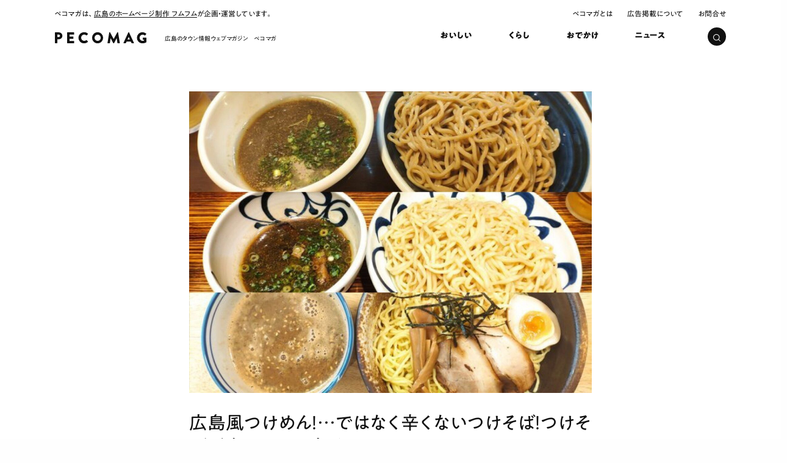

--- FILE ---
content_type: text/html; charset=UTF-8
request_url: https://pecomag.jp/34398/
body_size: 8541
content:
<!DOCTYPE html>
<html lang="ja">
	<head prefix="og: http://ogp.me/ns# fb: http://ogp.me/ns/fb# article: http://ogp.me/ns/article#">
<meta charset="utf-8">
<!-- Google Tag Manager -->
<script>(function(w,d,s,l,i){w[l]=w[l]||[];w[l].push({'gtm.start':
	new Date().getTime(),event:'gtm.js'});var f=d.getElementsByTagName(s)[0],
	j=d.createElement(s),dl=l!='dataLayer'?'&l='+l:'';j.async=true;j.src=
	'https://www.googletagmanager.com/gtm.js?id='+i+dl;f.parentNode.insertBefore(j,f);
})(window,document,'script','dataLayer','GTM-M92QC9C');</script>
<!-- End Google Tag Manager --><meta name='robots' content='max-image-preview:large' />
<link rel='dns-prefetch' href='//cdnjs.cloudflare.com' />
<link rel='dns-prefetch' href='//morisawafonts.net' />
<link rel='stylesheet' id='editorskit-frontend-css' href='https://pecomag.jp/wp-content/plugins/block-options/build/style.build.css?ver=new' type='text/css' media='all' />
<link rel='stylesheet' id='pc-style-css' href='https://pecomag.jp/wp-content/themes/peco2023hum/css/pc-pecomag.css?ver=1.2.21' type='text/css' media='all' />
<link rel='stylesheet' id='morisawafonts-css' href='//morisawafonts.net/c/01KC09FR0WBG92GEQ3CVDR6JYF/mf.css?ver=1.2.21' type='text/css' media='all' />
<link rel='stylesheet' id='hljs-style-css' href='//cdnjs.cloudflare.com/ajax/libs/highlight.js/10.0.3/styles/atom-one-dark.min.css?ver=1.2.21' type='text/css' media='all' />
<script type='text/javascript' src='//cdnjs.cloudflare.com/ajax/libs/highlight.js/10.0.3/highlight.min.js?ver=1.2.21' id='hljs-script-js'></script>
<script type='text/javascript' id='hljs-script-js-after'>
hljs.initHighlightingOnLoad();
</script>
<script type='text/javascript' src='//ajax.googleapis.com/ajax/libs/jquery/3.6.0/jquery.min.js?ver=1.2.21' id='jquery-js-js'></script>
<title>広島風つけめん！…ではなく辛くないつけそば！つけそばが楽しめるお店３選</title><meta property="og:title" content="広島風つけめん！…ではなく辛くないつけそば！つけそばが楽しめるお店３選"><meta name="description" content="はじめまして！ペコマガでは裏方の作業をおこなっている さいき です。編集部の個人的にお気に入りのお店を紹介するシリーズということで一番に思い浮かんだのはつけそば。広島でつけそばというとどちらかというとあの辛いつけ麺思い浮かべますよね？でも辛いのが苦手な人と一緒だと食べられなかったり大人数で行くには選択肢としてなかなか..."><meta property="og:description" content="はじめまして！ペコマガでは裏方の作業をおこなっている さいき です。編集部の個人的にお気に入りのお店を紹介するシリーズということで一番に思い浮かんだのはつけそば。広島でつけそばというとどちらかというとあの辛いつけ麺思い浮かべますよね？でも辛いのが苦手な人と一緒だと食べられなかったり大人数で行くには選択肢としてなかなか..."><meta property="og:site_name" content="ペコマガ"><meta name="twitter:card" content="summary_large_image"><meta property="og:url" content="https://pecomag.jp/34398/"><meta property="og:type" content="article"><meta property="og:image" content="https://pecomag.jp/wp-content/uploads/2022/12/large-30f6e6cb8e5e7617d04b99239349f1804349adcaa907eeea8f0bc1d46dd07592.jpg">
<link rel="icon" href="https://pecomag.jp/wp-content/themes/peco2023hum/img/favicon/favicon.ico">
	<link rel="icon" href="https://pecomag.jp/wp-content/themes/peco2023hum/img/favicon/favicon.png">
	<link rel="apple-touch-icon-precomposed" href="https://pecomag.jp/wp-content/themes/peco2023hum/img/favicon/apple-touch-icon.png">

<script type="application/ld+json">{"@context":"https://schema.org","@type":"BreadcrumbList","itemListElement":[{"@type":"ListItem","position":1,"item":{"@id":"https://pecomag.jp/","name":"ペコマガ"}},{"@type":"ListItem","position":2,"item":{"@id":"https://pecomag.jp/gourmet/","name":"おいしい"}},{"@type":"ListItem","position":3,"item":{"@id":"https://pecomag.jp/34398/","name":"広島風つけめん！…ではなく辛くないつけそば！つけそばが楽しめるお店３選"}}]}</script>
<link rel="canonical" href="https://pecomag.jp/34398/">	<meta name="viewport" content="width=device-width, initial-scale=1.0">
<meta name="format-detection" content="telephone=no">
<link rel="shortcut icon" href="https://pecomag.jp/wp-content/themes/peco2023hum/img/favicon/favicon.ico">
<link rel="apple-touch-icon" sizes="180x180" href="https://pecomag.jp/wp-content/themes/peco2023hum/img/favicon/apple-touch-icon.png">
<link rel="stylesheet" href="https://pecomag.jp/wp-content/themes/peco2023hum/style.css">
<script async src="https://pagead2.googlesyndication.com/pagead/js/adsbygoogle.js?client=ca-pub-3073694543713718"
     crossorigin="anonymous"></script>
</head>
<body data-rsssl=1 class="post-template-default single single-post postid-34398 single-format-standard">
<!-- PC表示 -->
							<header><input type="checkbox" id="search"><div class="wrap">
		<div class="top">
			<span>ペコマガは、<a href="https://humhum.co.jp">広島のホームページ制作 フムフム</a>が企画・運営しています。</span>
			<ul>
				<li><a href="https://pecomag.jp/about">ペコマガとは</a></li>
				<li><a href="https://pecomag.jp/ads">広告掲載について</a></li>
				<li><a href="https://pecomag.jp/contact">お問合せ</a></li>
			</ul>
		</div>
					<div class="logo"><a href="https://pecomag.jp"><span>広島のタウン情報ウェブマガジン　ペコマガ</span></a></div>
				<nav><ul>
			<li class="gourmet"><a href="https://pecomag.jp/gourmet"><span class="bold">おいしい</span></a></li>
			<li class="life"><a href="https://pecomag.jp/life"><span class="bold">くらし</span></a></li>
			<li class="outing"><a href="https://pecomag.jp/outing"><span class="bold">おでかけ</span></a></li>
			<li class="news"><a href="https://pecomag.jp/news"><span class="bold">ニュース</span></a></li>
			<!-- <li class="work"><a href="https://pecomag.jp/pecomag/work"><span class="bold">はたらく</span></a></li> -->
		</ul></nav>
		<label for="search" class="search"><svg xmlns="http://www.w3.org/2000/svg" viewBox="0 0 11.414 11.414"><g fill="none" stroke="#fff"><circle cx="5" cy="5" r="5" stroke="none"/><circle cx="5" cy="5" r="4.5"/></g><path class="line" fill="#fff" d="m7.879 8.586.707-.707 2.829 2.828-.708.707z"/></svg>
<span></span></label>
		</div>
		<form method="get" id="searchform" action="https://pecomag.jp"><div class="box">
			<input type="text" name="s" id="s" class="input" value=""/>
			<label class="placeholder" for="s"><span class="typing">どんな記事探しとるん？ 例：</span><span class="txt-rotate" data-period="1700" data-rotate='[ "", "パン", "安佐南区", "ランチ" ]'></span></label>
			<button type="submit">検索</button>
		</div></form>
	</header>
<main class="entry"><div class="wrap">
	<section>
		<article>
										<img width="1320" height="990" src="https://pecomag.jp/wp-content/uploads/2022/12/large-30f6e6cb8e5e7617d04b99239349f1804349adcaa907eeea8f0bc1d46dd07592-1320x990.jpg"  alt="" decoding="async" />						<div class="head">
				<h1>広島風つけめん！…ではなく辛くないつけそば！つけそばが楽しめるお店３選</h1>
									<time itemprop="dateModified" datetime="2023-06-18T16:23:17+09:00">更新：2023.06.18</time>
																			</div>
			<ul class="social_button">
				<li class="tw"><a href="https://twitter.com/share?url=https://pecomag.jp/34398/&text=広島風つけめん！…ではなく辛くないつけそば！つけそばが楽しめるお店３選｜ペコマガ" data-lang="ja" data-size="large" data-dnt="true" target="_blank"><svg xmlns="http://www.w3.org/2000/svg" viewBox="0 0 20 16.251"><path d="M6.29 16.25A11.6 11.6 0 0017.965 4.575c0-.178 0-.354-.012-.53A8.349 8.349 0 0020 1.922a8.19 8.19 0 01-2.357.646 4.118 4.118 0 001.8-2.27 8.223 8.223 0 01-2.606 1A4.107 4.107 0 009.844 5.04 11.65 11.65 0 011.392.75a4.106 4.106 0 001.27 5.478A4.073 4.073 0 01.8 5.714v.052a4.1 4.1 0 003.292 4.022 4.1 4.1 0 01-1.853.07 4.108 4.108 0 003.834 2.85 8.234 8.234 0 01-5.1 1.76 8.353 8.353 0 01-.977-.059 11.617 11.617 0 006.29 1.84" fill="#fff"/></svg><span>ツイート</span></a></li>
				<li class="fb"><a href="http://www.facebook.com/sharer.php?u=https://pecomag.jp/34398/&amp;t=広島風つけめん！…ではなく辛くないつけそば！つけそばが楽しめるお店３選｜ペコマガ" target="_blank"><svg xmlns="http://www.w3.org/2000/svg" viewBox="0 0 20 20"><path d="M11.4 20v-7.637h2.651l.4-3.094H11.4V7.294c0-.9.259-1.506 1.525-1.506h1.631V3.02a21.69 21.69 0 00-2.375-.12A3.95 3.95 0 009.32 3.95a4.162 4.162 0 00-1.1 3.038v2.281H5.563v3.094h2.658v7.576A9.968 9.968 0 1111.4 20z" fill="#fff"/></svg><span>シェア</span></a></li>
				<li><a href="http://line.me/R/msg/text/?https://pecomag.jp/34398/" target="_blank"><svg xmlns="http://www.w3.org/2000/svg" viewBox="0 0 21 20.057"><path d="M9.95 19.557a.333.333 0 01-.269-.1.732.732 0 01-.05-.556v-.021l.142-.856a1.933 1.933 0 00-.032-.9c-.11-.274-.54-.42-.881-.493a10.719 10.719 0 01-5.983-2.737A7.29 7.29 0 01.5 8.615C.5 4.141 4.986.5 10.5.5s10 3.641 10 8.115a7.261 7.261 0 01-2.143 4.993 32 32 0 01-7.857 5.806 1.512 1.512 0 01-.55.143zm4.4-13.092a.191.191 0 00-.134.055l-.005.005a.192.192 0 00-.054.133v4.332a.191.191 0 00.054.134l.005.005a.191.191 0 00.134.055h2.786a.194.194 0 00.194-.194v-.7a.194.194 0 00-.194-.194h-1.9v-.729h1.9a.194.194 0 00.194-.194v-.7a.194.194 0 00-.194-.194h-1.9V7.55h1.9a.194.194 0 00.194-.194v-.7a.194.194 0 00-.194-.194zm-3.912 1.952h0l1.987 2.683a.206.206 0 00.049.048h.052a.189.189 0 00.053.008h.7a.194.194 0 00.193-.194V6.658a.194.194 0 00-.193-.194h-.7a.194.194 0 00-.194.194v2.574L10.4 6.551a.16.16 0 00-.014-.02l-.007-.007-.006-.006-.014-.012-.001-.006-.01-.007h-.005l-.011-.005h-.006l-.011-.005h-.769a.194.194 0 00-.193.194v4.313a.194.194 0 00.193.194h.7a.194.194 0 00.194-.194V8.417zM7.784 6.464a.194.194 0 00-.194.194v4.332a.194.194 0 00.194.194h.7a.194.194 0 00.194-.194V6.658a.194.194 0 00-.194-.194zm-3.77 0a.194.194 0 00-.194.194v4.332a.191.191 0 00.054.134l.005.006a.194.194 0 00.134.054H6.8a.194.194 0 00.194-.194v-.7a.194.194 0 00-.194-.19H4.9V6.658a.194.194 0 00-.193-.194z" fill="#fff" stroke="rgba(0,0,0,0)" stroke-miterlimit="10"/></svg><span>友達に送る</span></a></li>
			</ul>
									<div class="ad">
		<a href="https://liff.line.me/1391620050-3rOkaMqp/channel/am/oa-pecomagweekly?utm_source=oa-pecomagweekly&amp;utm_medium=banner&amp;utm_campaign=none&amp;oa_id=oa-pecomagweekly" target="_blank"><img src="https://pecomag.jp/wp-content/uploads/2024/04/oa-pecomagweekly.png" alt="" decoding="async" loading="lazy"></a>
	</div>
			<div class="entry_main">
				
<p>はじめまして！ペコマガでは裏方の作業をおこなっている さいき です。<br><br>編集部の個人的にお気に入りのお店を紹介するシリーズということで<br>一番に思い浮かんだのは<strong>つけそば</strong>。<br><br>広島でつけそばというとどちらかというとあの辛いつけ麺思い浮かべますよね？<br>でも辛いのが苦手な人と一緒だと食べられなかったり大人数で行くには選択肢としてなかなか難しいと思います。（僕はどちらも好きですが…）<br><br>そこで広島風つけ麺ではない、辛いものが苦手な人とでも楽しめる<strong>つけそば</strong>が食べられるお店を完全に個人の趣向でご紹介したいと思います！</p>




		<div class="outline">
			<ul class="outline_list-2"><li><a class="outline__link middle" href="#outline__1"><span class="outline__number" style="display:none;">1.</span> 周一</a></li><li><a class="outline__link middle" href="#outline__2"><span class="outline__number" style="display:none;">2.</span> 周月</a></li><li><a class="outline__link middle" href="#outline__3"><span class="outline__number" style="display:none;">3.</span> 廣島麺匠 こりく</a></li><li><a class="outline__link middle" href="#outline__4"><span class="outline__number" style="display:none;">4.</span> まだまだたくさん、つけそばの世界</a></li></ul>
		</div><h2 id="outline__1" class="wp-block-heading">周一</h2>



<figure class="wp-block-image"><img decoding="async" src="https://pecomag.jp/wp-content/uploads/2022/12/d53557cc8dc24b95121eff116aff3576bde9e58a08e8d72ac66d911a0eb4f706.jpg" alt=""/></figure>



<p>最初にご紹介するのは安佐南区 広域公園前駅近くにある「<strong>周一</strong>」<br>ご飯時は平日でも列ができることが多いので少し時間をずらして行くいいかもしれません。<br>ここの麺は今回ご紹介する３店舗の中では一番太めでダシは魚粉のインパクト大！<br>醤油のベースが強めで味は濃いですが麺と絡めるとぴったりです！<br><br>つけそばの他に油そばもあるのですがそちらもオススメ！</p>



<figure class="wp-block-image"><img decoding="async" src="https://pecomag.jp/wp-content/uploads/2022/12/dc80fb2a19e89f6ffbd1a04c567c6e9b2c577bcbc965122e85705ffd34b0065c.jpg" alt=""/><figcaption class="wp-element-caption">油そばもおいしい周一</figcaption></figure>



<p><strong>周一</strong><br>広島市安佐南区大塚西4丁目8-13</p>



<h2 id="outline__2" class="wp-block-heading">周月</h2>



<figure class="wp-block-image"><img decoding="async" src="https://pecomag.jp/wp-content/uploads/2022/12/a7ea5dd6afdf72b8c82a895fac402e5b66699067023abc7b30460e280ec281fe.jpg" alt=""/></figure>



<p>次は中区 鷹野橋駅のすぐそばにある「<strong>周月</strong>」<br>１軒目に紹介した周一と名前が似ていますが、その周一でつけそばを食べた店主さんが周一の本家 愛媛県松山の「周平」で修行を積んで作り上げたお店です。<br><br>こちらのつけそばも周一の特徴とよく似ており醤油ベースに魚粉をふんだんに使ったダシを使っています！<br>安佐南区はちょっと遠いかな？という方でも市電沿いなので食べてみたい時に気軽に行けそうです。<br><br>周月はつけそばに関しては麺の量が無料で変更できるので大盛りにチャレンジしてはどうでしょうか！</p>



<p><strong>周月 広島鷹野橋店</strong><br>広島市中区国泰寺町2丁目4-12</p>



<h2 id="outline__3" class="wp-block-heading">廣島麺匠 こりく</h2>



<figure class="wp-block-image"><img decoding="async" src="https://pecomag.jp/wp-content/uploads/2022/12/6384f2a18fe49c216061fd6da5f598dba11d99a295cc5d8a2183c8de8fc0d177.jpg" alt=""/></figure>



<p>最後にご紹介するのが西区 福島町駅にある「<strong>廣島麺匠 こりく</strong>」<br>ここは麺を２種類から選ぶことが出来ます！<br>玉子麺と全粒粉麺という麺があり、玉子麺はコクがあって全粒粉麺より細め<br>全粒粉麺はあっさりしていて太めとなっております。<br><br>個人的にはダシの味がより楽しめるあっさり全粒粉麺がオススメです！<br><br>こりくのダシですが醤油ベースで魚粉が効いているがそこまできつくなく甘みがあって和風な味。<br>味全体がまとまっているので濃い味が苦手な方でも食べやすい感じがしました。</p>



<p><strong>廣島麺匠 こりく</strong><br>広島市西区福島町1丁目26-4</p>



<h2 id="outline__4" class="wp-block-heading">まだまだたくさん、つけそばの世界</h2>



<p>広島ではつけ麺が大人気ですがつけそばも好きでよく食べています！そしてつけそばも探せば探すほどたくさん発見できました！<br>まだまだ色んなつけそばがあるのでオススメのつけそばがありましたらぜひ教えてください！<br>以上ペコマガ編集部 裏方のさいきでした〜！</p>
							</div>
													<div class="writer"><a href="https://pecomag.jp/editor/hiromu/">
				<img width="320" height="320" src="https://pecomag.jp/wp-content/uploads/2022/02/test-320x320.png" class="attachment-user_m size-user_m" alt="" decoding="async" loading="lazy" />				<div class="text">
					<span class="en">hiromu</span>
					<span class="name">さいき</span>
					<span class="heading">コーダー</span>
				</div>
			</a></div>
					</article>
		</section>
	</div>
	<div class="wrap">
	<div class="related list">
		<h2 class="bold">この記事の関連記事</h2>
		<ul class="tags">
																																									</ul>
			</div>
		<div class="aside">
			<div class="ad">
		<a href="https://liff.line.me/1391620050-3rOkaMqp/channel/am/oa-pecomagweekly?utm_source=oa-pecomagweekly&amp;utm_medium=banner&amp;utm_campaign=none&amp;oa_id=oa-pecomagweekly" target="_blank"><img src="https://pecomag.jp/wp-content/uploads/2024/04/oa-pecomagweekly.png" alt="" decoding="async" loading="lazy"></a>
	</div>
		<div class="recommend"><span class="title bold">PR記事</span>
	<ul class="box">
			<li><a href="https://pecomag.jp/24171/">
			<div class="img">
				<img width="180" height="120" src="https://pecomag.jp/wp-content/uploads/2022/12/large-8bf4373fcca5210763a686791a884ff4-180x120.jpg"  alt="" decoding="async" loading="lazy" />			</div>
			<p><span><span class="middle">広島と松山を結ぶ新型フェリー “シーパセオ” が快適のレベルを超えていました。</span></span></p>
		</a></li>
			<li><a href="https://pecomag.jp/46416/">
			<div class="img">
				<img width="180" height="120" src="https://pecomag.jp/wp-content/uploads/2024/06/DSC00151-180x120.jpg"  alt="" decoding="async" loading="lazy" />			</div>
			<p><span><span class="middle">中四国初出店！ハワイ気分が味わえる「ALOHA CAFE Pineapple」で夏を楽しむ♪</span></span></p>
		</a></li>
			<li><a href="https://pecomag.jp/45081/">
			<div class="img">
				<img width="180" height="120" src="https://pecomag.jp/wp-content/uploads/2024/06/8089e50294910c6cb163e5cb54ad137b-180x120.jpg"  alt="" decoding="async" loading="lazy" />			</div>
			<p><span><span class="middle">広島の子育て世代が今住みたい！段原エリアの魅力を徹底レポート</span></span></p>
		</a></li>
			<li><a href="https://pecomag.jp/46067/">
			<div class="img">
				<img width="180" height="120" src="https://pecomag.jp/wp-content/uploads/2024/05/DSC00202-2-180x120.jpg"  alt="" decoding="async" loading="lazy" />			</div>
			<p><span><span class="middle">子どもから大人まで1日中楽しめる！北広島町の「カフェ五感」</span></span></p>
		</a></li>
			<li><a href="https://pecomag.jp/16422/">
			<div class="img">
				<img width="180" height="120" src="https://pecomag.jp/wp-content/uploads/2023/08/q-180x120.jpg"  alt="" decoding="async" loading="lazy" />			</div>
			<p><span><span class="middle">【2023】備北夏まつり徹底ガイド！夏限定イベントやアクティビティーを満喫しよう！</span></span></p>
		</a></li>
			<li><a href="https://pecomag.jp/40424/">
			<div class="img">
				<img width="180" height="120" src="https://pecomag.jp/wp-content/uploads/2023/08/etajima-180x120.jpg"  alt="" decoding="async" loading="lazy" />			</div>
			<p><span><span class="middle">【江田島〇〇展】江田島での素敵な思い出が集まってついに開催！</span></span></p>
		</a></li>
			<li><a href="https://pecomag.jp/28537/">
			<div class="img">
				<img width="180" height="120" src="https://pecomag.jp/wp-content/uploads/2022/12/large-076184752f74230e9d67a3075b2721fb-180x120.jpg"  alt="" decoding="async" loading="lazy" />			</div>
			<p><span><span class="middle">備北丘陵公園「備北花ピクニック」で春を満喫♡イベント最新情報</span></span></p>
		</a></li>
			<li><a href="https://pecomag.jp/40034/">
			<div class="img">
				<img width="180" height="120" src="https://pecomag.jp/wp-content/uploads/2023/08/fujimicho-top1-180x120.jpg"  alt="" decoding="async" loading="lazy" />			</div>
			<p><span><span class="middle">非日常が日常になる街、中区富士見町での憧れの暮らしを体験してきました</span></span></p>
		</a></li>
			<li><a href="https://pecomag.jp/40006/">
			<div class="img">
				<img width="180" height="120" src="https://pecomag.jp/wp-content/uploads/2023/08/etajima-repo-180x120.jpg"  alt="" decoding="async" loading="lazy" />			</div>
			<p><span><span class="middle">編集部と行く、江田島市撮影ツアーを開催しました！</span></span></p>
		</a></li>
			<li><a href="https://pecomag.jp/39915/">
			<div class="img">
				<img width="180" height="120" src="https://pecomag.jp/wp-content/uploads/2023/08/8ebcfa09aa0049f6be81819ee354f368-1-180x120.jpg"  alt="" decoding="async" loading="lazy" />			</div>
			<p><span><span class="middle">ひろしま県民の森で冬のトレッキング「スノーシューハイク」を初体験！</span></span></p>
		</a></li>
		</ul>
	</div>
	</div>
</div></main>
<script type="text/javascript" src="https://cdn.jsdelivr.net/npm/slick-carousel@1.8.1/slick/slick.min.js"></script>
<script>
jQuery(function($){
	$('.photoslide').slick({
		arrows: true,
		dots: true,
		slidesToShow: 1,
		speed: 400,
		useCSS: false,
		touchThreshold: 15,
		infinite: false,
		prevArrow: '<button type="button" class="prev"></button>',
		nextArrow: '<button type="button" class="next"></button>',
	});
});
</script>
	<script>
	jQuery(function($){
		$('.special .slick').slick({
			arrows: false,
			variableWidth: true,
			infinite: true,
			autoplay: true,
			autoplaySpeed: 4000,
			pauseOnFocus: false,
			pauseOnHover: false,
		});
	});
	</script>
<footer><div class="wrap">
            <div class="text">
            <p class="logo">ペコマガは「明日の広島を今日よりもっと面白く」をテーマに広島の情報を発信する、タウン情報ウェブマガジンです</p>
            <span class="linklist"><a href="https://humhum.co.jp/" target="_blank">広島のホームページ制作会社 フムフム</a></span>
        </div>
        <div class="right">
    <ul>
		<li><a href="https://pecomag.jp/about"><span>ペコマガとは</span></a></li>
        <li><a href="https://pecomag.jp/spot"><span>スポット情報</span></a></li>
		<li><a href="https://pecomag.jp/ads"><span>広告掲載について</span></a></li>
		<li><a href="https://pecomag.jp/contact"><span>お問合せ</span></a></li>
		<li><a href="https://humhum.co.jp" target="_blank"><span>運営会社</span></a></li>
        <li><a href="https://pecomag.jp/pp"><span>プライバシーポリシー</span></a></li>
        <li><a href="https://pecomag.jp/terms"><span>利用規約</span></a></li>
        <li><a href="https://pecomag.jp/informative"><span>インフォマティブデータポリシー</span></a></li>
	</ul>
        <div class="sponsored">
        <p>ペコマガの運営は、以下のスポンサーの皆さまに支えられています。※順不同</p>
        <ul>
            <li><a href="https://www.fukuya-dept.co.jp/" target="_blank"><span>広島の百貨店 福屋</span></a></li>
            <li><a href="https://www.shobara-info.com/" target="_blank"><span>一般社団法人 庄原観光推進機構</span></a></li>
            <li><a href="https://setouchitourism.or.jp/ja/" target="_blank"><span>一般社団法人せとうち観光推進機構</span></a></li>
        </ul>
    </div>
    </div>
    <small>© ペコマガ</small>
</div></footer>
<script type="application/ld+json">{"@context":"http:\/\/schema.org\/","@type":"Article","url":"https:\/\/pecomag.jp\/34398\/","author":{"@type":"Person","name":"\u3055\u3044\u304d"},"headline":"\u5e83\u5cf6\u98a8\u3064\u3051\u3081\u3093\uff01\u2026\u3067\u306f\u306a\u304f\u8f9b\u304f\u306a\u3044\u3064\u3051\u305d\u3070\uff01\u3064\u3051\u305d\u3070\u304c\u697d\u3057\u3081\u308b\u304a\u5e97\uff13\u9078","datePublished":"2020-09-30 13:24:00","image":"https:\/\/pecomag.jp\/wp-content\/uploads\/2022\/12\/large-30f6e6cb8e5e7617d04b99239349f1804349adcaa907eeea8f0bc1d46dd07592.jpg","ArticleSection":"\u304a\u3044\u3057\u3044","Publisher":"PECOMAG"}</script>	<script src="https://pecomag.jp/wp-content/themes/peco2023hum/js/pecomag/common.js" charset="uft-8"></script>
</body>
</html>


--- FILE ---
content_type: text/html; charset=utf-8
request_url: https://www.google.com/recaptcha/api2/aframe
body_size: 269
content:
<!DOCTYPE HTML><html><head><meta http-equiv="content-type" content="text/html; charset=UTF-8"></head><body><script nonce="OfgJD7GqGmRJBqfZZuthnw">/** Anti-fraud and anti-abuse applications only. See google.com/recaptcha */ try{var clients={'sodar':'https://pagead2.googlesyndication.com/pagead/sodar?'};window.addEventListener("message",function(a){try{if(a.source===window.parent){var b=JSON.parse(a.data);var c=clients[b['id']];if(c){var d=document.createElement('img');d.src=c+b['params']+'&rc='+(localStorage.getItem("rc::a")?sessionStorage.getItem("rc::b"):"");window.document.body.appendChild(d);sessionStorage.setItem("rc::e",parseInt(sessionStorage.getItem("rc::e")||0)+1);localStorage.setItem("rc::h",'1769068529948');}}}catch(b){}});window.parent.postMessage("_grecaptcha_ready", "*");}catch(b){}</script></body></html>

--- FILE ---
content_type: text/css; charset=utf-8
request_url: https://morisawafonts.net/c/01KC09FR0WBG92GEQ3CVDR6JYF/mf.css?ver=1.2.21
body_size: 22610
content:
/*!Copyright (c) Morisawa Inc. All rights reserved.
Any reproduction or modification is strictly prohibited unless otherwise expressly authorized by Morisawa Inc.
Refer to the End User License Agreement for more information (https://policies.morisawafonts.com/eula/fonts/web/).
version: 1.0.1*/@font-face{font-family:mfw-pa1gothicstd-regular;font-display:swap;font-weight:1 1e3;src:url(/f/01KC09FR0WEVJ5RQPEC9RPG0KC/fkey0gkgmh.woff2)format("woff2");unicode-range:U+2103,U+212b,U+2190-2193,U+21d2,U+21d4,U+2200,U+2202-2203,U+2207-2208,U+220b,U+221a,U+221d-221e,U+2220,U+2227-222c,U+2234-2235,U+223d,U+2252,U+2260-2261,U+2266-2267,U+226a-226b,U+2282-2283,U+2286-2287,U+22a5,U+2312,U+2500-2503,U+250c,U+250f-2510,U+2513-2514,U+2517-2518,U+251b-251d,U+2520,U+2523-2525,U+2528,U+252b-252c,U+252f-2530,U+2533-2534,U+2537-2538,U+253b-253c,U+253f,U+2542,U+254b,U+25a0-25a1,U+25b2-25b3,U+25bc-25bd,U+25c6-25c7,U+25cb,U+25ce-25cf,U+25ef,U+2605-2606,U+2640,U+2642,U+266a,U+266d,U+266f,U+3003,U+3005-3007,U+3012-3013,U+309b-309c,U+30f5-30f6,U+4edd,U+ff9e-ff9f}@font-face{font-family:mfw-pa1gothicstd-regular;font-display:swap;font-weight:1 1e3;src:url(/f/01KC09FR0WEVJ5RQPEC9RPG0KC/1xb6wk9owa.woff2)format("woff2");unicode-range:U+391-3A1,U+3A3-3A9,U+3B1-3BB,U+3BD-3C1,U+3C3-3C9,U+401,U+410-44F,U+451,U+2F24,U+30F7-30FA,U+3231-3232,U+3239,U+3251-325B,U+32A4-32A8,U+337B-337E,U+548C,U+5927,U+5E73,U+6210,U+660E,U+662D,U+6B63,U+6CBB,U+FFE2}@font-face{font-family:mfw-pa1gothicstd-regular;font-display:swap;font-weight:1 1e3;src:url(/f/01KC09FR0WEVJ5RQPEC9RPG0KC/1hebnysqon.woff2)format("woff2");unicode-range:U+306,U+30B-30C,U+2113,U+2160-216B,U+2170-217B,U+21C4-21C5,U+21E6-21E9,U+2211,U+221F,U+222E,U+22BF,U+2460-247F,U+2488-2490,U+25B7,U+25C1,U+25C9,U+2600-2603,U+260E,U+261C-261F,U+2660-2667,U+2776-277E,U+27A1,U+2B05-2B07,U+3020,U+3036,U+3095-3096,U+322A-3230,U+3233,U+3236-3237,U+3299,U+337F,U+4F1A,U+5F0F,U+6703,U+6709,U+682A,U+793E,U+9650,U+1F100}@font-face{font-family:mfw-pa1gothicstd-regular;font-display:swap;font-weight:1 1e3;src:url(/f/01KC09FR0WEVJ5RQPEC9RPG0KC/ctqwx7umxy.woff2)format("woff2");unicode-range:U+307,U+328,U+2109-210A,U+217F,U+21C6,U+222D,U+23A7-23A9,U+23AB-23AD,U+2480-2487,U+249C-24B5,U+24EA,U+2504-250B,U+250D-250E,U+2511-2512,U+2515-2516,U+2519-251A,U+251E-251F,U+2521-2522,U+2526-2527,U+2529-252A,U+252D-252E,U+2531-2532,U+2535-2536,U+2539-253A,U+253D-253E,U+2540-2541,U+2543-254A,U+2550,U+255E,U+2561,U+256A,U+256D-2573,U+2581-258F,U+2594-2595,U+25A2,U+25E2-25E5,U+3234-3235,U+3238,U+323A-3243,U+3291-3294,U+3296,U+3298,U+329D-329E,U+32A9-32B0}@font-face{font-family:mfw-pa1gothicstd-regular;font-display:swap;font-weight:1 1e3;src:url(/f/01KC09FR0WEVJ5RQPEC9RPG0KC/xgfg3artwq.woff2)format("woff2");unicode-range:U+2ea0,U+2ed1,U+2f00,U+2f06,U+2f08,U+2f0a,U+2f12,U+2f17,U+2f1d,U+2f25-2f26,U+2f29,U+2f2d,U+2f3c,U+2f3f,U+2f42,U+2f45,U+2f47,U+2f49,U+2f63-2f65,U+2f6c,U+2f74,U+2f83,U+2f8f,U+2f92,U+2f94,U+2f9d,U+2fa6-2fa7,U+2faf,U+2fbc,U+4e00,U+4e09-4e0b,U+4e0d,U+4e16,U+4e2d,U+4e3b,U+4e8b-4e8c,U+4e94,U+4eba,U+4eca,U+4ee3,U+4ee5,U+4f53,U+4f55,U+4f5c,U+4f86,U+4fe1,U+5148,U+5165,U+5168,U+5185,U+51fa,U+5206,U+524d,U+529b,U+52d5,U+5316,U+5341,U+539f,U+53d6,U+53e3,U+5408,U+540c-540d,U+5411,U+554f,U+56db,U+56e3,U+56fd,U+570b,U+5718,U+5730,U+5834,U+5916,U+591a,U+5973,U+5b50,U+5b66,U+5b78,U+5b9a,U+5b9f,U+5bb6,U+5be6,U+5bfe,U+5c0d,U+5c0f,U+5c4b,U+5c71,U+5ddd,U+5e74,U+5ea6,U+5f53,U+5f7c,U+5f8c,U+5fc3,U+601d,U+6027,U+60c5,U+610f,U+611f,U+6226,U+6230,U+6240,U+624b,U+6301,U+653f,U+6559,U+6587,U+65b0,U+65b9,U+65e5,U+6642,U+66f8,U+6700,U+6708,U+672c,U+6765,U+6771,U+696d,U+6c11,U+6c17,U+6c23,U+6cd5,U+7269,U+73fe,U+7406,U+751f,U+7528,U+7530,U+7537,U+7576,U+767a,U+767c,U+7684,U+76ee,U+76f8,U+77e5,U+79c1,U+7acb,U+7d4c,U+7d93,U+8003,U+8005,U+805e,U+81ea,U+884c,U+898b,U+8a00,U+8a71,U+8a9e,U+8ca1,U+8eab,U+8ecd,U+8fd1,U+901a,U+9023,U+9053,U+90ce,U+90de,U+90e8,U+91ce,U+91d1,U+9577,U+958b,U+9593,U+95a2,U+95dc,U+9762,U+9854,U+9ad4,U+9ad8}@font-face{font-family:mfw-pa1gothicstd-regular;font-display:swap;font-weight:1 1e3;src:url(/f/01KC09FR0WEVJ5RQPEC9RPG0KC/isjlh207vb.woff2)format("woff2");unicode-range:U+2e9f,U+2f0b,U+2f20,U+2f3e,U+2f4a,U+2f52,U+2f54,U+2f57,U+2f69,U+2f6f,U+2f8a,U+2f9c,U+2f9e,U+2fa8,U+2fb3,U+2fb5,U+2fb7,U+4e03,U+4e07,U+4e5d,U+4eac,U+4ed5,U+4ed8,U+4ef6,U+4f1d,U+4f7f,U+4fdd,U+50b3,U+5143,U+516b-516d,U+5175,U+5186,U+5207,U+521d,U+5225,U+5229,U+5236,U+52a0,U+52a9,U+52d9,U+5317,U+534a,U+53d7,U+5409,U+5473,U+547d,U+54c1,U+54e1,U+56de,U+5713,U+5728,U+5831,U+58eb,U+58f0,U+5909,U+591c,U+5929-592b,U+597d,U+5b89,U+5c11,U+5cf6,U+5e02,U+5e30,U+5f15,U+5f37,U+5f97,U+6238,U+6307,U+6570,U+6578,U+6599,U+671d,U+671f,U+6728,U+6751,U+697d,U+69d8,U+6a02,U+6a23,U+6a29,U+6a5f,U+6b0a,U+6b21,U+6b73,U+6b78,U+6b7b,U+6bba,U+6bcd,U+6c0f,U+6c34,U+6c7a,U+6d3b,U+6d41,U+6d77,U+70b9,U+7121,U+7136,U+7236,U+7279,U+7523,U+753b,U+754c,U+756a-756b,U+767d,U+76f4,U+771e-771f,U+7740,U+77f3,U+795e,U+7a7a,U+7b11,U+7b2c,U+7d44,U+7d50,U+7d9a,U+7e8c,U+7f6e,U+7f8e,U+7fa9,U+8072,U+80fd,U+8272,U+842c,U+843d,U+8449,U+85e4,U+885b,U+885e,U+8868,U+8981,U+89aa,U+89e3,U+8a18,U+8aac,U+8abf,U+8ad6,U+8b70,U+8b8a,U+8d77,U+8db3,U+8eca,U+8fbc,U+8fd4,U+9032,U+904b,U+9055,U+9078,U+91cd,U+9580,U+969b,U+96c6,U+96fb,U+97f3,U+982d,U+984c,U+98a8,U+98df,U+9ede,U+fa19}@font-face{font-family:mfw-pa1gothicstd-regular;font-display:swap;font-weight:1 1e3;src:url(/f/01KC09FR0WEVJ5RQPEC9RPG0KC/vumcgiwls7.woff2)format("woff2");unicode-range:U+2ec4,U+2f1f,U+2f40,U+2f76,U+2fb6,U+2fb8,U+2fba,U+4e21,U+4e4b,U+4e57-4e58,U+4e89,U+4e95,U+4ea4,U+4ecb,U+4ed6,U+4efb,U+4f4d,U+4f4f,U+4f9b,U+4fc2,U+5074,U+5149,U+515a,U+5169,U+5171,U+5224,U+52dd,U+52e2,U+5343,U+5357,U+5377,U+53c2-53c3,U+53cd,U+53e4,U+53ef-53f0,U+53f2-53f3,U+544a,U+547c,U+55b6,U+571f,U+57ce,U+58f2,U+59cb,U+59ff,U+5b58,U+5b88,U+5b98,U+5ba4,U+5bae,U+5bb9,U+5de6,U+5dfb,U+5e2b,U+5e38,U+5e83,U+5e97,U+5e9c,U+5ee3,U+5efa,U+5f35,U+5f62,U+5f79,U+5f85,U+5fa1,U+5fc5,U+5fdc,U+60aa,U+60e1,U+60f3,U+611b,U+614b,U+61c9,U+6253,U+652f,U+653e,U+65ad,U+65b7,U+65cf,U+65e9,U+6620,U+677e,U+679c,U+6821,U+683c,U+69cb,U+6b66,U+6b69,U+6b8b,U+6b98,U+6c5f,U+6d88,U+6df1,U+6e08,U+6e80,U+6eff,U+6fdf,U+71df,U+722d,U+72b6,U+7531,U+753a,U+75c5,U+767e,U+7687,U+78ba,U+7a81,U+7c73,U+7d04,U+7d42,U+7dcf,U+7dda,U+7e3d,U+80b2,U+81fa,U+82e5,U+8853,U+897f,U+8996,U+899a,U+89ba,U+8a08,U+8a2d,U+8a8d,U+8aad,U+8b80,U+8cb7,U+8cc7,U+8ce3,U+8cea,U+8ee2,U+8f49,U+9001,U+904e,U+9054,U+90fd,U+914d,U+9662,U+98db,U+9996,U+99ac,U+9ee8,U+fa26}@font-face{font-family:mfw-pa1gothicstd-regular;font-display:swap;font-weight:1 1e3;src:url(/f/01KC09FR0WEVJ5RQPEC9RPG0KC/z29beuybb5.woff2)format("woff2");unicode-range:U+2ed8,U+2f2f,U+2f4c,U+2f55,U+2f70,U+2f7c,U+2f8e,U+2f95,U+2f9a-2f9b,U+2fb9,U+2fca,U+4e0e,U+4e88,U+4f01,U+4f0a,U+4f50,U+4f8b,U+4fa1,U+4ffa,U+5099,U+50cd,U+50cf,U+50d5,U+50f9,U+512a,U+518d,U+533b,U+53cb,U+53ce,U+53f7,U+5546,U+5668,U+56f3,U+5716,U+578b,U+57fa,U+5897,U+589e,U+5931,U+5965,U+5967,U+5b57,U+5ba2,U+5bb3,U+5bc4,U+5bfa,U+5c06-5c07,U+5c40,U+5c45,U+5dde,U+5de5,U+5dee,U+5ea7,U+5f71,U+5ff5,U+6025,U+606f,U+6280,U+6295,U+629c,U+62d4,U+632f,U+6483,U+6536,U+6539,U+65c5,U+6625,U+666f,U+6761,U+67fb,U+6839,U+689d,U+6a2a,U+6a4b,U+6a6b,U+6b4c,U+6b62,U+6bb5,U+6cc9,U+6ce8,U+6d3e,U+6e05,U+6e21,U+6e90,U+6f14,U+706b,U+72ec,U+7368,U+738b,U+7403,U+7533,U+7570,U+770c,U+773c,U+793a,U+798f,U+7a2e,U+7b54,U+7b97,U+7d00,U+7d19,U+7d20,U+7d30,U+7d71,U+7d76,U+7e23,U+8001,U+8077,U+80cc,U+8207,U+8239,U+826f,U+82b1,U+82b8,U+82e6,U+82f1,U+8535,U+85cf,U+85dd,U+865f,U+8840,U+89b3,U+89c0,U+8a3c,U+8ab0,U+8b49,U+8b58,U+8b66,U+8b77,U+8c37,U+8c61,U+8c6b,U+8ca0,U+8cf4,U+8d64,U+8d70,U+8def,U+8ffd,U+9020,U+9060,U+91ab,U+968a,U+96e2-96e3,U+9752,U+9818,U+983c,U+9928,U+9999,U+9ed1-9ed2,U+fa1b,U+fa2c}@font-face{font-family:mfw-pa1gothicstd-regular;font-display:swap;font-weight:1 1e3;src:url(/f/01KC09FR0WEVJ5RQPEC9RPG0KC/tg9o5hos6f.woff2)format("woff2");unicode-range:U+2f50,U+2f81,U+2fae,U+4e45,U+4f4e,U+500b,U+5177,U+5199,U+51e6,U+5272,U+52b4,U+52de,U+533a,U+5340,U+5354,U+5358,U+53bb,U+53f8,U+5404,U+541b,U+5468,U+559c,U+55ae,U+56f2,U+570d,U+5712,U+5742,U+57df,U+5883,U+59bb,U+5a18,U+5a5a,U+5b97,U+5bc6,U+5bdf,U+5beb,U+5c0e,U+5ca1,U+5d0e,U+5e2d,U+5e2f,U+5e36,U+5e78,U+5eb7,U+5fb3,U+5fb7,U+5fd7,U+623b,U+623f,U+62b1,U+62bc,U+6319,U+63a2,U+63a5,U+63d0,U+64e7,U+6577,U+670d,U+671b,U+672a-672b,U+6750,U+6797,U+6848,U+691c,U+6975,U+6aa2,U+6b74,U+6bd4,U+6c42,U+6ca2,U+6cb3,U+6ce2,U+6d0b,U+6d25,U+6d6e,U+6fa4,U+6fc0,U+71b1,U+72af,U+7387,U+7591,U+767b,U+76e3,U+7701,U+7814,U+79c0,U+79d1,U+79fb,U+7a0e,U+7a76,U+7aef,U+7af6,U+7b49,U+7b56,U+7cbe,U+7cfb,U+7dd2,U+7dd6,U+7de8,U+7e54,U+8089,U+8208,U+8336,U+8349,U+85ac,U+85e5,U+8655,U+88c5,U+88cf,U+88dd,U+88fd,U+898f,U+8a55,U+8ac7,U+8cbb,U+8d8a,U+8fba,U+9000,U+9003,U+907a,U+908a,U+9152,U+91cf,U+9244,U+9280,U+9435,U+9632,U+964d,U+968e,U+9759,U+975c,U+975e,U+9803,U+985e,U+98f2,U+9a13,U+9a57,U+9bae,U+fa1d}@font-face{font-family:mfw-pa1gothicstd-regular;font-display:swap;font-weight:1 1e3;src:url(/f/01KC09FR0WEVJ5RQPEC9RPG0KC/05sqgf6nqo.woff2)format("woff2");unicode-range:U+2f5a,U+2f7f,U+2f82,U+2f93,U+2fa5,U+2fb0,U+4e26,U+4e38,U+4e71,U+4e82,U+4ea1,U+4ecf,U+4ee4,U+4ef2,U+4f3c,U+4f59,U+4f5b,U+4fee,U+5009,U+5012,U+5024,U+5065,U+5144,U+51b7,U+520a,U+523b,U+52b9,U+5370-5371,U+5727,U+5802,U+58d3,U+590f,U+5922,U+59d4,U+5a66,U+5acc,U+5b85,U+5b8c,U+5bbf,U+5bcc,U+5bdd,U+5be2,U+5c3e,U+5c55,U+5e03,U+5e55,U+5e95,U+5eab,U+5ead,U+5f1f,U+5f93,U+5f9e,U+5fa9,U+6050,U+6211,U+62c5,U+63cf,U+63f4,U+64d4,U+653b,U+6545,U+6548,U+6563,U+6575,U+65bd,U+661f,U+6697,U+66ae,U+66f2,U+68ee,U+6b32,U+6bbf,U+6bce,U+6c38,U+6c60,U+6e1b,U+6e29,U+6e96,U+713c,U+71d2,U+7247,U+74b0,U+7565,U+75db,U+7642,U+7763,U+7834,U+7955,U+79cb,U+79d8,U+7a0b,U+7a4d,U+7add,U+7ae0,U+7ba1,U+7d75,U+7d99,U+7e6a,U+7e7c,U+7f6a,U+7fd2,U+8033,U+80f8,U+8170,U+8179,U+81e3,U+821e,U+8457,U+8857,U+88c1,U+89d2,U+8a2a,U+8a31,U+8a66,U+8a8c,U+8af8,U+8cde,U+8efd,U+8f09,U+8f15,U+9014,U+901f,U+9031,U+904a,U+91cc,U+9332,U+9678,U+967a,U+967d,U+96a0,U+96aa,U+96b1,U+96d1,U+96dc,U+9769,U+97ff,U+984d,U+9858,U+9918,U+9cf4,U+fa22}@font-face{font-family:mfw-pa1gothicstd-regular;font-display:swap;font-weight:1 1e3;src:url(/f/01KC09FR0WEVJ5RQPEC9RPG0KC/qnj02adv9g.woff2)format("woff2");unicode-range:U+2f11,U+2f23,U+2f51,U+2f5d-2f5f,U+2f75,U+2f7b,U+2fac,U+2fc3,U+4f11,U+50b7,U+5104,U+5150,U+5152,U+5200,U+5211,U+5217,U+523a,U+5287,U+535a,U+53b3,U+53ca,U+542b,U+5438,U+5584,U+56b4,U+56e0,U+56f0,U+56fa,U+5915,U+5947-5948,U+5999,U+5b87,U+5c02,U+5c04,U+5c08,U+5ca9,U+5cb8,U+5de8,U+5f01,U+5f3e,U+5f48,U+5fae,U+5fd8,U+5fe0,U+6012,U+604b,U+6075,U+60b2,U+60e0,U+6200,U+6255,U+6297-6298,U+62c2,U+6355,U+6388,U+639b,U+63a8,U+6557,U+6574,U+6628,U+666e,U+6674,U+66b4,U+675f,U+677f,U+67c4,U+67d3,U+690d,U+6a19,U+6a21,U+6a39,U+6bdb,U+6cc1,U+6d45,U+6dfa,U+6e2f,U+70ba,U+7232,U+7248,U+72ac,U+7384,U+7389,U+74e3,U+7559,U+76db,U+77ac,U+77ed,U+793c,U+79ae,U+79f0,U+7a31,U+7af9,U+7b4b,U+7bc0,U+7d14,U+7d1a,U+7d66,U+7e01,U+7fbd,U+80a9,U+8131,U+8155,U+83ef,U+8584,U+8846,U+88ab,U+88dc,U+89e6,U+89f8,U+8a33,U+8ab2,U+8b1b,U+8b6f,U+8c4a,U+8c50,U+8cac,U+8cb4,U+8d85,U+8de1,U+8f2a,U+8fa8,U+8faf,U+8fb2,U+8fce,U+8ff0,U+9006,U+9589,U+95d8,U+962a,U+963f,U+9663-9664,U+969c,U+96c4,U+96e8,U+96ea,U+9707,U+97d3,U+990a,U+9a5a,U+9aea,U+9aee,U+9b2a,U+9ce5,U+9ed8-9ed9,U+fa12,U+fa18,U+fa1e}@font-face{font-family:mfw-pa1gothicstd-regular;font-display:swap;font-weight:1 1e3;src:url(/f/01KC09FR0WEVJ5RQPEC9RPG0KC/i1yg8gx0ae.woff2)format("woff2");unicode-range:U+2f6a,U+2f6e,U+2f90,U+2fbb,U+2fc2,U+2fc7,U+4e01,U+4e73,U+4e91,U+4f38,U+4fbf,U+500d,U+5019,U+501f,U+5100,U+5178,U+51ac,U+5247,U+5263,U+5275,U+528d,U+529f,U+52e4,U+5305,U+5348,U+5360,U+539a,U+53e5,U+53eb,U+5426,U+5439,U+5800,U+58c1,U+58ca,U+58de,U+592e,U+5949,U+5c5e,U+5c64,U+5c6c,U+5e1d,U+5e79,U+5e81,U+5e8a,U+5ef3,U+5f25,U+5f31,U+5f4c,U+5f66,U+5fb4,U+5feb,U+6016,U+60d1,U+61b2,U+61b6,U+627f,U+62e0,U+635c,U+6368,U+63db,U+63e1,U+641c,U+64cd,U+64da,U+6551,U+65e7,U+6613-6614,U+663c,U+665d,U+667a,U+66ff,U+679a,U+67f3,U+6804,U+69ae,U+6cb9,U+6ce3,U+6d5c,U+6df7,U+6e2c,U+6e6f,U+6ff1,U+7167,U+7206,U+7532,U+75c7,U+76ae,U+76ca,U+7720,U+77e2,U+7956,U+7981,U+7a93,U+7b46,U+7bc9,U+7d0d,U+7d39,U+7df4,U+7e70,U+7fa4,U+7fcc,U+8056,U+8074,U+807d,U+8133,U+8166,U+820a,U+822a,U+822c,U+8352,U+85e9,U+878d,U+8863,U+8972,U+8a0a,U+8a0e,U+8a70,U+8cc0,U+8e0f,U+8f38,U+8f9e,U+8fad,U+8feb,U+9069,U+90a3,U+90f7,U+9115,U+95a3,U+9670,U+96f2,U+9732,U+9806,U+98ef,U+99c5-99c6,U+9a12,U+9a37,U+9a45,U+9a5b,U+9aa8,U+9b5a,U+9ebb,U+9f61-9f62,U+fa17,U+fa2a}@font-face{font-family:mfw-pa1gothicstd-regular;font-display:swap;font-weight:1 1e3;src:url(/f/01KC09FR0WEVJ5RQPEC9RPG0KC/p01d8qn9af.woff2)format("woff2");unicode-range:U+2ec1,U+2ee4,U+2ee9,U+2eed,U+2f30,U+2f4b,U+2f62,U+2f84,U+2fc1,U+2fc5,U+2fd0,U+2fd2,U+4e08,U+4e5f,U+4e92,U+4ec1,U+4eee,U+4ef0,U+4f0f,U+4f9d,U+5047,U+50ac,U+50be,U+5145,U+5230,U+5238,U+52c7,U+52d8,U+5410,U+543e,U+54f2,U+57f7,U+58fd,U+59c9,U+5a01,U+5b63,U+5b6b,U+5b9d,U+5ba3,U+5be9,U+5bf6,U+5bff,U+5c0a,U+5c31,U+5c46,U+5c48,U+5c4a,U+5d29,U+5df1,U+5e0c,U+5e7c,U+5ec3,U+5ee2,U+5ef6,U+5f8b,U+5f92,U+5fb9,U+60a3,U+6163,U+624d,U+6279,U+62e1,U+63a1,U+63fa,U+6416,U+643a,U+64ae,U+64f4,U+658e,U+65ac,U+6607,U+6669,U+66dc,U+66f4,U+6749,U+679d,U+6838,U+6b20,U+6b27,U+6b50,U+6b6f,U+6c88,U+6c96,U+6cca,U+6d17,U+6d66,U+6db2,U+6e7e,U+6ec5,U+6f22,U+6fc3,U+7028,U+702c,U+7063,U+7159,U+7518,U+76d7,U+76dc,U+76df,U+773a,U+7802,U+796d,U+7bb1,U+7c21,U+7d05,U+7d61,U+7dad,U+7de0,U+7e04,U+7e69,U+7f3a,U+811a,U+81f3-81f4,U+820e,U+8266,U+8302,U+8377,U+83dc,U+864e,U+885d,U+88d5,U+8907,U+8a34,U+8a69,U+8a98,U+8acb,U+8b1d,U+8c6a,U+8ca9,U+8e8d,U+8ff7,U+9045,U+9063,U+9072,U+907f,U+9178,U+91e3,U+9283,U+93e1,U+96a3,U+9b3c,U+9b54,U+9e7f,U+9ec4,U+9f3b,U+9f4b,U+9f52}@font-face{font-family:mfw-pa1gothicstd-regular;font-display:swap;font-weight:1 1e3;src:url(/f/01KC09FR0WEVJ5RQPEC9RPG0KC/7nid14pe2o.woff2)format("woff2");unicode-range:U+2eef,U+2ef2,U+2f1c,U+2f5c,U+2f73,U+2f86,U+2f88,U+2f8d,U+2f96,U+2fd3,U+4e39,U+4e80,U+4e86,U+4e9c,U+4e9e,U+4ed9,U+4f2f,U+4f8d,U+4fb5,U+4fca,U+505c,U+50b5,U+50da,U+50e7,U+526f,U+5352,U+53c8,U+53e9,U+5442,U+5507,U+5747,U+574a,U+57a3,U+57cb,U+5869,U+596a,U+5974,U+5982,U+59b9,U+5b99,U+5bd2,U+5c0b,U+5c3b,U+5de1,U+5e45,U+5fcd,U+602a,U+6065,U+609f,U+60a9,U+60f1,U+611a,U+6162,U+616e,U+6176,U+61d0,U+61f7,U+6271,U+6291,U+62db-62dd,U+63b2,U+640d,U+6458,U+656c,U+65e6,U+672d,U+676f,U+6885,U+68d2,U+6bd2,U+6c57,U+6c5a,U+6cbc,U+6d6a,U+6d74,U+6d99,U+6e09,U+6e56,U+6f5b-6f5c,U+6f6e,U+706f,U+718a,U+71c3,U+71c8,U+725b,U+72c2,U+72d9,U+732b,U+75b2,U+7686,U+770b,U+7832,U+7a74,U+7adc,U+7ae5,U+7bc4,U+7bed,U+7c60,U+7dca,U+7e2e,U+808c,U+8107,U+819d,U+81d3,U+81df,U+81ed,U+820c,U+821f,U+866b,U+87f2,U+888b,U+88c2,U+8a3a,U+8a73,U+8b00,U+8c46,U+8ca7-8ca8,U+8ddd,U+8f1d,U+9084,U+90f5,U+9154,U+9189,U+91c8,U+91cb,U+91dd,U+9234,U+92ad,U+9322,U+95c7,U+9686,U+96c5,U+970a,U+9748,U+9802,U+9805,U+982c,U+9830,U+99c4,U+9e7d,U+9f8d}@font-face{font-family:mfw-pa1gothicstd-regular;font-display:swap;font-weight:1 1e3;src:url(/f/01KC09FR0WEVJ5RQPEC9RPG0KC/kmo3k8ef4k.woff2)format("woff2");unicode-range:U+2eeb,U+2f32,U+2f9f,U+2fd1,U+4e43,U+4ead,U+4f34,U+507d,U+50de,U+5146,U+514d,U+524a,U+5264,U+5291,U+52aa,U+52c9,U+5302,U+5353,U+5373,U+53cc,U+54b2,U+5510,U+5531,U+5618,U+5642,U+5653,U+585a,U+5893,U+594f,U+5951,U+596e,U+59d3,U+59eb,U+5ac1,U+5b54,U+5b5d,U+5bdb,U+5c01,U+5c3d,U+5e33,U+5e72,U+5e7b,U+5e7e,U+5eca,U+5f18,U+5f80,U+61f8,U+629e,U+6311,U+6392,U+6398,U+63da,U+63ee,U+6469,U+64c7,U+654f,U+6589,U+65d7,U+66f9,U+6790,U+67d4,U+67f1,U+685c,U+68c4,U+6905,U+6afb,U+6c99,U+6cbf,U+6dfb,U+6ed1,U+6f01,U+707d,U+708e,U+70ad,U+70c8,U+719f,U+7235,U+72ed,U+72f9,U+732e,U+7372,U+737b,U+73cd,U+7573,U+758a,U+76e1,U+76e4,U+795d,U+7968,U+7a32,U+7a3b,U+7a3f,U+7a42,U+7a57,U+7c4d,U+7d22,U+7da0,U+7db1,U+7dd1,U+7e3e,U+7e41,U+7f72,U+7f85,U+8010,U+80de,U+8108,U+81e8,U+829d,U+83ca,U+865a,U+88f8,U+8a13,U+8a95,U+8aa0,U+8aa4,U+8cab,U+8cb8,U+8cbf,U+8da3,U+8e0a,U+8ed2,U+8f29,U+8f9b,U+900f,U+902e,U+90a6,U+90aa,U+90b8,U+96d9,U+9808,U+9810,U+98fe,U+99d0,U+9a0e,U+9b45,U+9db4,U+9e97,U+9f4a,U+fa10,U+fa2d}@font-face{font-family:mfw-pa1gothicstd-regular;font-display:swap;font-weight:1 1e3;src:url(/f/01KC09FR0WEVJ5RQPEC9RPG0KC/r4m8xy0k6a.woff2)format("woff2");unicode-range:U+2f28,U+2f77,U+4e18,U+4e1e,U+4e7e,U+4f73,U+4f75,U+4fc3,U+4fd7,U+4ff3,U+5075-5076,U+508d,U+511f,U+517c,U+518a,U+5192,U+51c4,U+525b,U+5289,U+52df,U+52e7,U+52f8,U+5320,U+5374,U+53d4,U+54c0,U+552f,U+5750,U+5782,U+5857,U+5b09,U+5b22,U+5b43,U+5b64,U+5b8f,U+5bf8,U+5c1a,U+5c90,U+5cf0,U+5d07,U+5e8f,U+5ef7,U+5efb,U+5f69,U+5f81,U+5fd9,U+6069,U+6094,U+60a0,U+613c,U+614e,U+618e,U+6212,U+6249,U+62b5,U+62d2,U+62f6,U+6328,U+6383,U+63a7,U+659c,U+65e2,U+660c,U+662f,U+6696,U+670b,U+6717,U+674e,U+6762,U+67f4,U+6982,U+6b8a,U+6c37,U+6ca1,U+6ce5,U+6cf0,U+6d69,U+6de1,U+6e0b,U+6ede,U+6eef,U+6f81,U+6f84,U+6fe1,U+7126,U+7267,U+731b,U+7344,U+7551,U+7709,U+786c,U+7a3c,U+7b20,U+7b52,U+7c89,U+7cf8,U+7d1b,U+7d2b,U+7d72,U+7db2,U+7de9,U+7ffc,U+809d,U+80a1,U+80a5,U+8102,U+8105,U+8150,U+81a8,U+8358,U+838a,U+83cc,U+846c,U+85a9,U+8986,U+8997,U+8a17,U+8a5e,U+8a87,U+8b72,U+8b93,U+8cc3,U+8cca,U+8cdb,U+8cfc,U+8d0a,U+8f03,U+9042,U+9047,U+90e1,U+9298,U+92ed,U+938c,U+9451,U+9665,U+9677,U+9685,U+968f,U+96a8,U+96c7,U+9756,U+9811,U+9867,U+98fc,U+9b42,U+fa1c,U+fa2b}@font-face{font-family:mfw-pa1gothicstd-regular;font-display:swap;font-weight:1 1e3;src:url(/f/01KC09FR0WEVJ5RQPEC9RPG0KC/zym3adrwnl.woff2)format("woff2");unicode-range:U+2ee8,U+2f38,U+2f6b,U+2fa0,U+2fc6,U+502b,U+5049,U+514b,U+5176,U+51cd,U+51dd,U+5203,U+5237,U+525d,U+5265,U+5339,U+5375,U+53ec,U+5446,U+5449,U+5589,U+558b,U+55ab,U+5606,U+5609,U+565b,U+5674,U+5699,U+5708,U+570f,U+5805,U+5854,U+585e,U+58c7,U+58ee-58ef,U+5a46,U+5bc2,U+5c3a,U+5cb3,U+5d8b,U+5dbd,U+5e3d,U+5e84,U+5eb5,U+5f13,U+5f6b,U+60dc,U+60e8,U+614c,U+6158,U+62cd,U+62ed,U+62fe,U+638c,U+63aa,U+63b4,U+63c3,U+6442,U+6451,U+64ab,U+651d,U+65e8,U+65ec,U+664b,U+6676,U+6687,U+6691,U+6731,U+673a,U+67a0,U+6842,U+68b0,U+68da,U+6b53,U+6b61,U+6c41,U+6cf3,U+6d29,U+6d44,U+6daf,U+6de8,U+6e9c,U+6eb6,U+6f02,U+6f0f,U+6f2b,U+6f70,U+7070,U+716e,U+7434,U+74f6,U+7501,U+76bf,U+78e8,U+790e,U+7948,U+7985,U+79aa,U+7a3d,U+7a4f,U+7a69,U+7c92,U+7ca7,U+7cd6,U+7d0b,U+7dbf,U+7e26,U+7e31,U+7f70,U+7fd4,U+81b3,U+82b3,U+8650,U+8896,U+89a7,U+89bd,U+8a89,U+8b0e,U+8b7d,U+8c8c,U+8c9e,U+8caf,U+8ce2,U+8d08,U+8e74,U+8fb0,U+9019,U+9038,U+906d,U+9177,U+934b,U+9375,U+9396,U+9700,U+9727,U+9774,U+9837,U+99d2,U+9df9,U+9ea5-9ea6,U+fa25,U+25874}@font-face{font-family:mfw-pa1gothicstd-regular;font-display:swap;font-weight:1 1e3;src:url(/f/01KC09FR0WEVJ5RQPEC9RPG0KC/lqso9obnc7.woff2)format("woff2");unicode-range:U+2f7a,U+2fb4,U+4e4f,U+504f,U+5098,U+5197,U+52a3,U+52b1,U+52f5,U+5351,U+545f,U+5553,U+55a7,U+584a,U+587e,U+598a,U+5bb4,U+5be7,U+5c65,U+5de3,U+5de7,U+5e06,U+5e61,U+6068,U+6170,U+622f,U+6232,U+62bd,U+62c9,U+62ec,U+633f,U+636e,U+63d2,U+64a4,U+64b2,U+65bc,U+66fe,U+6795,U+6817,U+6843,U+6850,U+68a8,U+68cb,U+68df,U+69cd,U+6b96,U+6bb4,U+6bc6,U+6d1e,U+6d32,U+6d78,U+6dbc,U+6df3,U+6df5,U+6e67,U+6e7f,U+6edd,U+6f54,U+6f5f,U+6f64,U+6fd5,U+7027,U+7089,U+7210,U+7272,U+72a0,U+72a7,U+72e9,U+733f,U+7363,U+7378,U+73e0,U+73ed,U+751a,U+75be,U+7656,U+76fe,U+7761,U+7768,U+78c1,U+7949,U+7950,U+7965,U+797f,U+7984,U+79d2,U+7be0,U+7c97,U+7d5e,U+7dbe,U+7e1b,U+7f8a,U+7ffb,U+8015,U+80c6,U+80e1,U+8178,U+819c,U+81bd,U+8217,U+828b,U+82d7,U+83d3,U+845b,U+84b8,U+862d,U+86c7,U+8870,U+8b19,U+8ca2,U+8cb0,U+8cbc,U+8ced,U+8df3,U+8eaf-8eb0,U+8ec0,U+9262,U+9271,U+932f,U+93ad-93ae,U+945b,U+9640,U+965b,U+9673,U+9676,U+9694,U+96f7,U+9801,U+9855,U+986f,U+98dc,U+99b4,U+99d5,U+99ff,U+9d28,U+fa1a}@font-face{font-family:mfw-pa1gothicstd-regular;font-display:swap;font-weight:1 1e3;src:url(/f/01KC09FR0WEVJ5RQPEC9RPG0KC/quofbmvrqd.woff2)format("woff2");unicode-range:U+2f56,U+2f61,U+2f6d,U+2f78,U+2f99,U+2fce,U+4f0d,U+5091,U+5132,U+51a0,U+51e1,U+51f6,U+53f1,U+540a,U+540e,U+54c9,U+55aa,U+5629,U+572d,U+576a,U+582a,U+583a,U+58a8,U+5937,U+5983,U+5996,U+5b9b,U+5bb0,U+5c09,U+5c3f,U+5ce0-5ce1,U+5cfd,U+5d16,U+5d50,U+5e4c,U+5e7d,U+5eb6,U+5f70,U+5f90,U+6046,U+6052,U+60a6,U+60da,U+6109,U+6182,U+61a4,U+6216,U+6247,U+628a,U+62ab,U+62d3,U+62d8-62d9,U+62f3,U+631f,U+633e,U+6349,U+63bb,U+63c9,U+6414,U+64e6,U+65cb,U+66a6,U+6734,U+67af,U+67b6,U+6881,U+697c,U+6a13,U+6b64,U+6e9d,U+6ea2,U+6f20,U+6f2c,U+6fc1,U+722a,U+723a,U+7262,U+72fc,U+732a,U+74e6,U+758e,U+75ab,U+7652,U+76c6,U+77db,U+79e9,U+7a1a,U+7aae,U+7b48,U+7bc7,U+7c3f,U+7c8b,U+7c98,U+7cb9,U+7ce7,U+7d17,U+7d33,U+7def,U+7e2b,U+7e4a-7e4b,U+7e6b,U+7e96,U+7f36,U+7f50,U+80ba,U+80c3,U+816b,U+817f,U+819a,U+8210,U+82bd,U+82db,U+83e9,U+84bc,U+84c4,U+84cb,U+84ee,U+8526,U+85cd,U+8607,U+86ee,U+8776,U+883b,U+88fe,U+8a93,U+8c5a,U+8c9d,U+8ecc,U+8ef8,U+8f14,U+8fb1,U+9022,U+904d,U+90c1,U+90ca,U+920d,U+9285,U+935b,U+95a5,U+96f0,U+983b,U+984e,U+98fd,U+9b31,U+9b4f,U+9b8e,U+9d8f,U+9dc4,U+9f13,U+f999,U+fa16,U+fa6a}@font-face{font-family:mfw-pa1gothicstd-regular;font-display:swap;font-weight:1 1e3;src:url(/f/01KC09FR0WEVJ5RQPEC9RPG0KC/g7cz9w4xwb.woff2)format("woff2");unicode-range:U+2f04,U+4e59,U+4e5e,U+4eae,U+4f10,U+4faf,U+5269,U+5270,U+52c3,U+537f,U+5384,U+53e1,U+541f,U+5448,U+546a,U+5504,U+553e,U+559a,U+55b0,U+564c,U+56c1,U+57f9,U+5824,U+5840-5841,U+58d8,U+58f7,U+58fa,U+5954,U+59ac,U+5a20,U+5a92,U+5b8b,U+5bee,U+5c16,U+5e63,U+5f26,U+5f84,U+5f91,U+5faa,U+6020,U+602f,U+606d,U+6070,U+60e3,U+60f9,U+6148,U+61c7,U+61f2,U+621a,U+64c1,U+6562,U+6566,U+6602,U+6606,U+6627,U+663b,U+6643,U+6681,U+66c9,U+67d0,U+6851,U+68b6,U+68f2,U+690e,U+6a3d,U+6b04,U+6b3a,U+6b6a,U+6c70,U+6ce1,U+6d1b,U+6deb,U+6e26,U+6ef4,U+6f31,U+6fef,U+7261,U+731f,U+7375,U+755c,U+75d5,U+75f4,U+7661,U+77b3,U+77e9,U+7815,U+7881,U+788e,U+7940,U+79e6,U+7aaf,U+7aba,U+7b1b,U+7b26,U+7b87,U+7bb8,U+7d10,U+7d3a,U+7d79,U+7dba,U+7fc1,U+80aa,U+80f4,U+8276,U+83c5,U+83f1,U+8499,U+84b2,U+865c,U+8700,U+8861,U+8881,U+8912,U+8943,U+895f,U+8987,U+8a1f,U+8ae6,U+8b20-8b21,U+8b5c,U+8d74,U+8d99,U+8edf,U+8fbb,U+906e,U+90ed,U+9175,U+919c,U+92fc,U+9326,U+9418,U+963b,U+9644,U+9675,U+9688,U+9699,U+96bb,U+96c0,U+9738,U+98e2,U+9905,U+99b3,U+99c8,U+9ad9,U+9b6f,U+9ebf,U+28ef6}@font-face{font-family:mfw-pa1gothicstd-regular;font-display:swap;font-weight:1 1e3;src:url(/f/01KC09FR0WEVJ5RQPEC9RPG0KC/ihwiac98un.woff2)format("woff2");unicode-range:U+2e92,U+2f31,U+2f43,U+2fa9,U+4eab,U+4ec7,U+4f0e,U+4f3a,U+4f46,U+502d,U+5112,U+5208,U+52c5,U+52f2-52f3,U+53ea,U+547b,U+54b3,U+5538,U+5598,U+559d,U+55c5,U+55e3,U+56da,U+57fc,U+5835,U+58b3,U+58cc,U+58e4,U+5968,U+596c,U+59a5,U+59a8,U+59dc,U+5ac9,U+5b5f,U+5b9c,U+5c3c,U+5cac,U+5df3,U+5dfe,U+5f04,U+5fcc,U+6028,U+6115,U+6234,U+6276,U+6367,U+642d,U+64ad,U+6555,U+6590,U+6597,U+66ab,U+66c7,U+66d6,U+66fd,U+6756,U+67cf,U+67ff,U+683d,U+6876,U+695a,U+6bbb-6bbc,U+6bc5,U+6cb8,U+6dc0,U+6ecb,U+6ef2,U+6f15,U+708a,U+70cf,U+711a,U+71e5,U+71ed,U+723d,U+72d0,U+74a7,U+76ba,U+76c3,U+7891,U+78ef,U+79bf,U+7a00,U+7a9f,U+7b39,U+7b51,U+7be4,U+7c9b,U+7db4,U+7dbb,U+7f75,U+8085,U+8096,U+80a2,U+80af,U+80ce,U+82af,U+82d1,U+830e,U+8396,U+83ab,U+8429,U+8463,U+8511,U+852d,U+85a6,U+8702,U+871c,U+8956,U+8a02,U+8a50,U+8a60,U+8a63,U+8a6b,U+8a6e,U+8acf,U+8aed,U+8afe,U+8b83,U+8b90,U+8cd1,U+8d05,U+8d66,U+8df5,U+8e10,U+8fbf,U+912d,U+916c,U+9192,U+91dc,U+925b,U+9320,U+9591,U+961c,U+96f6,U+971e,U+990c,U+9a19,U+9a30,U+9ab8,U+9d5c,U+fa36}@font-face{font-family:mfw-pa1gothicstd-regular;font-display:swap;font-weight:1 1e3;src:url(/f/01KC09FR0WEVJ5RQPEC9RPG0KC/z6f28l9xvh.woff2)format("woff2");unicode-range:U+2f5b,U+4e3c,U+4f51,U+4fae,U+4fb6,U+4fe3,U+4ff5,U+50c5,U+514e,U+5243,U+52ff,U+533f,U+53ad,U+53f6,U+540f,U+548e,U+54bd,U+5506,U+5632,U+57a2,U+5815,U+5875,U+589c,U+58ae,U+5984,U+59be,U+59d0-59d1,U+5a3c,U+5a7f,U+5bc5,U+5e25,U+5e87,U+5ffd,U+60b6,U+60bc,U+6155,U+6168,U+6191,U+61a7,U+61a9,U+62d7,U+632b,U+63c6,U+65ed,U+674f,U+675c,U+67a2,U+67f5,U+6805,U+685f,U+68e7,U+694a,U+6960,U+69fd,U+6a1e,U+6a3a,U+6c72,U+6c7d,U+6d12,U+6d2a,U+6dcb,U+6e07,U+6e13,U+6e15,U+6eaa,U+6eba,U+6f06,U+7259,U+7345,U+73b2,U+7409,U+745e,U+7554,U+75fa,U+760d,U+76f2,U+7729,U+7738,U+7766,U+77bc,U+7826,U+7897,U+79b0,U+7a40,U+7a6b,U+7a7f,U+7aaa,U+7aff,U+7cde,U+8061,U+8098,U+81c6,U+81e5,U+8247,U+82a5,U+831c,U+837b,U+854e,U+85aa-85ab,U+85ae,U+85b0,U+85ea,U+874b,U+8766,U+87f9,U+881f,U+88b4,U+88e1,U+8a1d,U+8a72,U+8adc,U+8cc4,U+8ce0,U+8e87,U+8e8a,U+8f44,U+8fc5,U+8fe6,U+9010,U+9065,U+9077,U+914c,U+9162,U+91d8,U+932c,U+95b2,U+96b7,U+9798,U+97ad,U+9813,U+9913,U+9ac4,U+9ad3,U+9aed,U+9be8,U+9ce9,U+9cf3,U+9e93,U+f9ec}@font-face{font-family:mfw-pa1gothicstd-regular;font-display:swap;font-weight:1 1e3;src:url(/f/01KC09FR0WEVJ5RQPEC9RPG0KC/v2y4xsylcz.woff2)format("woff2");unicode-range:U+2f60,U+2f85,U+2fcf,U+4e14,U+4ed4,U+4f3d,U+4fef,U+5023,U+50b2,U+5102,U+51b4,U+51cc,U+51fd,U+5256,U+53a8,U+53d9,U+53db,U+5420,U+543b,U+55a9,U+57c3,U+5993,U+59e6,U+5a2f,U+5bb5,U+5cef,U+5dba,U+5e16,U+5f0a,U+6101,U+6144,U+6190,U+62b9,U+62d0,U+637b,U+642c,U+647a,U+6492,U+64ec,U+6523,U+654d,U+6652,U+66f3,U+66fc,U+673d,U+6803,U+6897,U+68af,U+68fa,U+69cc,U+69fb,U+6a58,U+6b86,U+6c5d,U+6ccc,U+6d9b,U+6fe0,U+6fe4,U+7169,U+717d,U+724c,U+727d,U+72f8,U+72fd,U+7336,U+73ca,U+7435-7436,U+7460,U+74dc,U+7525,U+754f,U+757f,U+764c,U+76e7,U+77ad,U+785d,U+786b,U+79df,U+7a14,U+7a92,U+7b25,U+7b95,U+7baa,U+7c1e,U+7c3e,U+7d2f,U+7d46,U+7dcb,U+7f60,U+7fa8,U+814e,U+81a3,U+81c0,U+81fc,U+8235-8236,U+82a6,U+82ad,U+82d4,U+8328,U+832b,U+837c,U+840c,U+840e,U+8466,U+853d,U+8549,U+8587,U+8594,U+8599,U+85c1,U+85fb,U+8679,U+868a,U+86cd,U+87a2,U+88df,U+88f3,U+895e,U+8a3b,U+8acc,U+8aeb,U+8aee,U+8b39,U+8cdc,U+8e2a,U+8e5f,U+8f3f,U+8f5f,U+901d,U+914e,U+91b8,U+91c0,U+92d2,U+92f3,U+9444,U+96bc,U+96db,U+9784,U+981a,U+9838,U+9d0e,U+9dd7,U+9df2,U+9f20}@font-face{font-family:mfw-pa1gothicstd-regular;font-display:swap;font-weight:1 1e3;src:url(/f/01KC09FR0WEVJ5RQPEC9RPG0KC/syjrfc3pdq.woff2)format("woff2");unicode-range:U+2f48,U+2f7d,U+4e9b,U+4ea8,U+4f47,U+4fad,U+5118,U+5141,U+51a5,U+51b6,U+51c6,U+51f0,U+5239,U+52fe,U+53c9,U+5484,U+54e2,U+567a,U+5806,U+58d5,U+5957,U+5962,U+59fb,U+5a25,U+5a9a,U+5ae1,U+5be1,U+5bf5,U+5c4d,U+5c51,U+5c6f,U+5cd9,U+5ce8,U+5d6f,U+5eb8,U+5ec9,U+60e7,U+6284,U+62f7,U+633a,U+6372,U+63a0,U+643e,U+64a5,U+6518,U+6591,U+65fa,U+660f,U+66f0,U+676d,U+6813,U+6841,U+6867,U+6893,U+693f,U+698a,U+698e,U+6a0b,U+6a80,U+6a9c,U+6ad3,U+6b89,U+6dd1,U+6e4a,U+6f45,U+704c,U+7092,U+714e,U+71d5,U+723e,U+72d7,U+7325,U+73a9,U+745c,U+7526,U+755d,U+75d9,U+7791,U+7825,U+78d0,U+7947,U+798d,U+79e4,U+7ca5,U+7cfe,U+7d21,U+7e55,U+7e8f,U+7f9e,U+7fe0,U+7ff3,U+800c,U+8036,U+809a,U+80b4,U+8154,U+817a,U+8218,U+8237,U+8258,U+8305,U+8389,U+8461,U+8475,U+848b,U+8513,U+8523,U+86d9,U+8749,U+87ba,U+87ec,U+887f,U+8888,U+8b33,U+8caa,U+8e35,U+8ecb,U+8fc2,U+901e,U+9041,U+9059,U+905c,U+9061,U+918d,U+9190,U+91c7,U+930f,U+93a7,U+9583,U+95a4,U+966a,U+96c1,U+96cc,U+971c,U+978d,U+97fb,U+9909,U+9910,U+9945,U+9bc9}@font-face{font-family:mfw-pa1gothicstd-regular;font-display:swap;font-weight:1 1e3;src:url(/f/01KC09FR0WEVJ5RQPEC9RPG0KC/48now9z1kl.woff2)format("woff2");unicode-range:U+2f0f,U+2fa2,U+4e11,U+4e32,U+4e4d,U+4fa0,U+4fc4,U+4fe0,U+4ff8,U+5005,U+5016,U+5036,U+515c,U+51dc,U+51e0,U+51f1,U+51f8-51f9,U+5347,U+536f,U+5378,U+53e2,U+54a5,U+5516,U+555e,U+55da,U+55dc,U+55df,U+5687,U+5703,U+5751,U+5766,U+5861,U+586b,U+589f,U+58f1,U+58f9,U+5b0c,U+5bc7,U+5d4c,U+5dcc,U+5dd6,U+5deb,U+5df4,U+5ed3,U+5edf,U+5f14,U+5f77,U+60df,U+6167,U+6309,U+633d,U+64e2,U+6666,U+66a2,U+66dd,U+67d1,U+68a2,U+6900,U+696f,U+6a2b,U+6abb,U+6adb,U+6e3e,U+6e5b,U+6feb,U+7058,U+707c,U+7109,U+7149,U+714c,U+725d,U+7483,U+752b,U+7560,U+75bc,U+75e2,U+77a0,U+77a5,U+7901,U+7960,U+7977,U+79b1,U+7a1c,U+7b8b,U+7c95,U+7c9f,U+7d68,U+7dfb,U+7e1e,U+7e4d,U+7e61,U+7f77,U+7f79,U+8017,U+803d,U+805a,U+80e4,U+8106,U+810a,U+8151,U+8299,U+8338,U+8404,U+8494,U+8569,U+86db,U+8718,U+87fb,U+8882,U+8a1b,U+8a54,U+8ad2,U+8b01,U+8b5a,U+8cce,U+8cd3,U+8ce4,U+8de8,U+8f1b,U+8f62,U+907c,U+9091,U+9127,U+91a4,U+91ac,U+9264,U+9306,U+936c,U+93d1,U+95ca,U+985a-985b,U+9a28,U+9a52,U+9af7,U+9bdb,U+9c3b,U+9cf6,U+9d09,U+9d3b,U+9e1e,U+9eb4-9eb5,U+9eb9-9eba,U+9ece,U+f993,U+f9c3,U+2f8ed}@font-face{font-family:mfw-pa1gothicstd-regular;font-display:swap;font-weight:1 1e3;src:url(/f/01KC09FR0WEVJ5RQPEC9RPG0KC/qpzg5t2j88.woff2)format("woff2");unicode-range:U+2f14,U+2f18,U+2f8b,U+4ea6,U+4ec4,U+5026,U+50ad,U+50fb,U+51a8,U+520e,U+52ab,U+5315,U+535c,U+5398,U+53a9,U+54e8,U+555c,U+557c,U+55ac,U+55e4,U+56a2,U+56ca,U+57d2,U+5830,U+5955,U+5978,U+59ea,U+5c4f,U+5c5b,U+5c79,U+5cfb,U+5d14,U+5d69,U+5df7,U+5e40,U+5f1b,U+5f27,U+5f6c,U+604d,U+619a,U+621f,U+622e,U+626e,U+6289,U+634f,U+6377,U+639f,U+63ac,U+63c4,U+63f6,U+646f,U+64b0,U+65a5,U+65a7,U+65af,U+6775,U+6816,U+68b5,U+68f9,U+6953,U+6b23,U+6b3d,U+6b4e,U+6b7f,U+6bc0,U+6bd8,U+6bef,U+6c4e,U+6c50,U+6cab,U+6df9,U+6f38,U+7015,U+7114,U+7130,U+71be,U+721b,U+725f,U+7280,U+72e1,U+734f,U+7396,U+745a-745b,U+75b5,U+75b9,U+766a,U+77ef,U+78a7,U+792b,U+7a83,U+7aca,U+7cca,U+7d18,U+7db8,U+7e82,U+8006,U+80da,U+81cd,U+8205,U+821c,U+8278,U+8309,U+8340,U+8346,U+834a,U+8431,U+847a,U+84ec,U+8521,U+86ed,U+8910,U+8944,U+8a23,U+8a85,U+8b02,U+8ce6,U+8d0b,U+8e44,U+8fa3,U+8fc4,U+900d,U+9075,U+907d,U+90e4,U+9249,U+9744,U+9761,U+978b,U+9870,U+98af,U+98f4,U+9949,U+9952,U+9b41,U+9ba8,U+9bad,U+9c39,U+9c57,U+9e9f}@font-face{font-family:mfw-pa1gothicstd-regular;font-display:swap;font-weight:1 1e3;src:url(/f/01KC09FR0WEVJ5RQPEC9RPG0KC/ulzl552tum.woff2)format("woff2");unicode-range:U+4e4e,U+4e8e,U+4e98-4e99,U+4f43,U+5039,U+505a,U+5072,U+50d1,U+5109,U+5191,U+51db,U+51ea,U+52c1,U+52d2,U+5475,U+54a4,U+54ac,U+54ed,U+54fa,U+5614,U+5617,U+5821,U+5a9b,U+5b55,U+5ba5,U+5bd3,U+5c24,U+5c41,U+5c53,U+5f45,U+601c,U+606b,U+6089,U+608d,U+60b4,U+60b8,U+60f0,U+61ab,U+61ae,U+61be,U+61ff,U+620a,U+6241,U+6258,U+634c,U+6583,U+65a1,U+6727,U+6853,U+6912,U+6955,U+69b4,U+69d9,U+6a47,U+6a8e,U+6b3e,U+6bb7,U+6c3e,U+6c81,U+6c8c,U+6c93,U+6cc4,U+6cea,U+6e1a,U+6e58,U+703e,U+72c4,U+75d2,U+75e9,U+7624,U+7626,U+779e,U+78da,U+798e,U+7a62,U+7ae6,U+7aea,U+7b19,U+7b75,U+7bdd,U+7c82,U+7ce0,U+7d43,U+7d62,U+7e0b,U+805f,U+806f,U+8073,U+8087,U+808b,U+809b,U+80b1,U+811b,U+814b,U+818f,U+8233,U+8304,U+8339,U+8471,U+8490,U+8543,U+857e,U+8606,U+8654,U+8695,U+86c6,U+86ce,U+8755,U+877f,U+8805,U+8822-8823,U+8836,U+88a2,U+88d4,U+8aa6,U+8ae7,U+8c79,U+8cc2,U+8cfd,U+8d14,U+8da8,U+8dbe,U+8dea,U+8eb1,U+8ebe,U+8eeb,U+8f9f,U+9017,U+929a,U+932b,U+947f,U+968b,U+96cd,U+99a8,U+9bab,U+9d6c,U+fa46}@font-face{font-family:mfw-pa1gothicstd-regular;font-display:swap;font-weight:1 1e3;src:url(/f/01KC09FR0WEVJ5RQPEC9RPG0KC/jyr1cuh8j2.woff2)format("woff2");unicode-range:U+2f66,U+2fcd,U+4ea5,U+4f98,U+5180,U+53a0,U+5403,U+5477,U+54b8,U+55c4,U+5631,U+5634,U+56c3,U+56d1,U+57e0,U+57f4,U+582f,U+58be,U+58ec,U+5944,U+5a62,U+5b95,U+5c60,U+5cb1,U+5df2,U+5eff,U+5f3c,U+5f57,U+5f59,U+5fa8,U+6063,U+62f5,U+6369,U+637a,U+638f,U+64b9,U+64f2,U+652a-652b,U+6670,U+6688,U+6714,U+6753,U+67da,U+67e9,U+6846,U+6854,U+68cd,U+68d8,U+690b,U+6ac3,U+6c40,U+6d8e,U+6db8,U+6dee,U+6e20,U+6e25,U+6ef8,U+6faa,U+6fb1,U+70ac,U+70b8,U+7164,U+7199,U+71d0,U+71e6,U+71fb,U+71ff,U+733e,U+73c2,U+74e2,U+7587,U+758b,U+75e3,U+75f0,U+7647,U+776b,U+77e7,U+786f,U+795f,U+7a84,U+7aa9,U+7ac3,U+7ac8,U+7b67,U+7b94,U+7c00,U+7c2a,U+7cfa,U+7d9c,U+8000,U+8058,U+8070,U+8129,U+8139,U+81a0,U+81b5,U+81bf,U+82eb,U+84c9,U+84d1,U+8557,U+856a,U+85c9,U+86cb,U+880d,U+8877,U+88b1,U+890c,U+892a,U+8966,U+8abc,U+8b17,U+8cb6,U+8cc8,U+8d73,U+8e99,U+8f2f,U+8f4d,U+8fe9,U+8fed,U+9021,U+903c,U+9081,U+9087,U+9119,U+929c,U+92f8,U+9310,U+9328,U+95bb,U+9716,U+976d,U+9771,U+986b,U+9957,U+9a55,U+9aef,U+9b22,U+9b92,U+9c0a,U+9e78,U+9e7c,U+9ebe,U+9f0e,U+fa1f,U+2f877,U+2f8dc}@font-face{font-family:mfw-pa1gothicstd-regular;font-display:swap;font-weight:1 1e3;src:url(/f/01KC09FR0WEVJ5RQPEC9RPG0KC/uf3ektez3s.woff2)format("woff2");unicode-range:U+2f87,U+4e56,U+4f1c,U+5080,U+5085,U+5121,U+5147,U+51cb,U+51e7,U+524b-524c,U+52be,U+5301,U+5319,U+5321,U+532a,U+543c,U+5480,U+5556,U+5664,U+5851,U+58dc,U+5925,U+594e,U+59e5,U+5a36,U+5b8d,U+5c39,U+5d8c,U+5e37,U+5e47,U+5e5f,U+5e96,U+5ee0,U+5f17,U+5f7f,U+5f8a,U+5f98,U+6062,U+60c7,U+6147,U+61ac,U+61c3,U+61e3,U+620d-620e,U+622a,U+63a9,U+6426,U+6478,U+6726,U+6736,U+689f,U+68bc,U+6930,U+699b-699c,U+69c7,U+6a84,U+6aae,U+6bb2,U+6beb-6bec,U+6c6a,U+6c83,U+6d1f,U+6d59,U+6d9c,U+6dd8,U+6ed4,U+6efe,U+6f32,U+6f3f,U+7006,U+701f,U+7078,U+7099,U+7184,U+71d7,U+71f5,U+7433,U+7455,U+748b,U+7515,U+7586,U+75d8,U+7693,U+777e,U+77b0,U+77dc,U+7887,U+78a9,U+7953,U+79bd,U+7a46,U+7ad9,U+7b08,U+7b4f,U+7dec,U+7ff0,U+821b,U+826b,U+827e,U+8292,U+82bb,U+839e,U+83b1,U+83d6,U+840a,U+86e4,U+87e0,U+8904,U+8977,U+8ab9,U+8b10,U+8e72,U+8e81,U+8e85,U+8e91,U+9013,U+905e,U+9089,U+916a,U+91c9,U+91e7,U+9266,U+927e,U+92cf,U+9354,U+937e,U+96eb,U+97a0,U+98c4,U+99c1,U+9b1a,U+9b28,U+9b44,U+9bd6,U+9c2f,U+9c48,U+9c52,U+9d2c,U+9daf,U+9f3e,U+9f95,U+243d0}@font-face{font-family:mfw-pa1gothicstd-regular;font-display:swap;font-weight:1 1e3;src:url(/f/01KC09FR0WEVJ5RQPEC9RPG0KC/a1jvfs4pl1.woff2)format("woff2");unicode-range:U+2f3d,U+2f44,U+4e15,U+4e19,U+4f69,U+4fd8,U+4fdf,U+51a4,U+51ed,U+527d,U+5308,U+53df,U+5486,U+56a5,U+56bc,U+56ee,U+5700,U+5879,U+5a29,U+5b30,U+5b32,U+5d0b,U+5d17,U+5e1b,U+5e9a,U+5fbd,U+6015,U+6041,U+606a,U+60a7,U+6194,U+61fa,U+61fc,U+6208,U+620c,U+6292,U+62ee,U+62ff,U+6357,U+649e,U+64bc,U+64e1,U+6582,U+65a4,U+6635,U+6715,U+6777,U+67a1,U+67fe,U+6883,U+68b1,U+68b3,U+6962,U+69ff,U+6a05,U+6a59,U+6ac2,U+6b12,U+6cdb,U+6e38,U+6f09,U+6f11,U+6fb9,U+6ffe,U+70d9,U+70f9,U+7119,U+7155,U+7252,U+731c,U+7370,U+73c0,U+73c8,U+7422,U+7425,U+75b1,U+7621,U+76e5,U+77ee,U+78d4,U+7941,U+79a6,U+79b9,U+79e3,U+7a1f,U+7a63,U+7a70,U+7ac4,U+7afa,U+7b92,U+7bad,U+7c50,U+7cae,U+7d2c,U+7d63,U+7dbd,U+7dde,U+7e0a,U+7e37,U+7f8c,U+80f1,U+8171,U+8180,U+81c2,U+8201,U+82b9,U+82e7,U+83a2,U+846d,U+865e,U+86c9,U+873b,U+8852,U+88c3,U+8acd,U+8af7,U+8afa,U+8b16,U+8b6c,U+8d04,U+8d16,U+8dcb,U+8e42,U+8e93,U+8f61,U+8ff8,U+9248,U+929b,U+92e4,U+937c,U+958f,U+95a8,U+97ee,U+983d,U+9903,U+9998,U+99ae,U+99dd,U+99f1,U+9c13,U+9dfa,U+9e92,U+9f67,U+fa4a,U+28cdd,U+2f818}@font-face{font-family:mfw-pa1gothicstd-regular;font-display:swap;font-weight:1 1e3;src:url(/f/01KC09FR0WEVJ5RQPEC9RPG0KC/4qn6qdnoks.woff2)format("woff2");unicode-range:U+2f72,U+2fa3,U+4ec0,U+4ec6,U+4f36,U+4f7c,U+4f83,U+4f91,U+4fce,U+4fd0,U+5043,U+514c,U+51c9,U+5283,U+52fa,U+531d,U+5366,U+540b,U+5451,U+548b,U+54e9,U+54ee,U+5544,U+558a,U+562f,U+5678,U+5764,U+57dc,U+5858-5859,U+5919,U+5958,U+59f6,U+5a03,U+5a41,U+5b2c,U+5b5c,U+5be8,U+5c2d,U+5c61-5c62,U+5ca8,U+5d1a,U+5dae,U+5dfd,U+5eec,U+5efc,U+5f10,U+5f4a,U+5f6a,U+5fa0,U+6043,U+6055,U+6084,U+608c,U+60fa,U+6108,U+617e,U+6248,U+629b,U+63d6,U+649a,U+64fe,U+6572,U+660a,U+6634,U+6644,U+664f,U+665f,U+6668,U+6689,U+66d9,U+675e,U+6787,U+67b7,U+67ca,U+67d8,U+681e,U+689b,U+68a7,U+691b,U+6977,U+69c3,U+6a1f,U+6d35,U+6d38,U+6d6c,U+6d85,U+6ec9,U+6f23,U+71ce,U+722c,U+7240,U+7432,U+7473,U+7476,U+74bd,U+7562,U+758f,U+7690,U+7827,U+788d,U+7893,U+7962,U+79be,U+7a79,U+7adf,U+7ae3,U+7b4d,U+7c7e,U+7e6d,U+7f9a,U+7fc5,U+8229,U+822b,U+82fa,U+83eb,U+8420,U+8568,U+8597,U+86f8,U+86fe,U+87c7,U+8a03,U+8a25,U+8a62,U+8ac4,U+8b04,U+8cb3,U+8d6b,U+8fea,U+9149,U+914b,U+9187,U+9291,U+9318,U+932e,U+947d,U+980c,U+9812,U+9817,U+9824,U+991e,U+99ad,U+9a4d,U+9bf5,U+9c3a,U+9ea9,U+9edb,U+9ef4,U+f992,U+2f884}@font-face{font-family:mfw-pa1gothicstd-regular;font-display:swap;font-weight:1 1e3;src:url(/f/01KC09FR0WEVJ5RQPEC9RPG0KC/g3q1z7qobi.woff2)format("woff2");unicode-range:U+2f02-2f03,U+2f05,U+2f07,U+2f89,U+2fa4,U+2fc9,U+3d4e,U+4e10,U+4e17,U+4e2a,U+4e31,U+4e36,U+4e3f,U+4e42,U+4e55,U+4e62,U+4e85,U+4e8a,U+4e9f-4ea0,U+4ea2,U+4eb0,U+4eb3,U+4eb6,U+4ec2,U+4ecd-4ece,U+4ed7,U+4ede-4edf,U+4eed,U+4ef7,U+4f09,U+4f30,U+4f57,U+4f5a,U+4f5d-4f5e,U+4f6f-4f70,U+4f76,U+4f7b,U+4f88,U+4f8f,U+4f96,U+4fab,U+4fd1,U+4fd4,U+4fda-4fdb,U+4fe4-4fe5,U+4ff6,U+4ffe,U+5006,U+500f,U+5011,U+5014,U+501a,U+5021,U+658c,U+67c1,U+6802,U+6822,U+6834,U+685d,U+68c9,U+6919,U+6934,U+6973,U+6994,U+6a17,U+6a35,U+6a61,U+6a7f,U+6ae8,U+6b1d,U+6d8c,U+6e8c,U+6f51,U+6f97,U+701e,U+7026,U+7194,U+72db,U+7337,U+73ea,U+7511,U+751c,U+7566,U+7577,U+75d4,U+76c8,U+783a,U+783f,U+7872,U+7895,U+7926,U+792a,U+7a17,U+7a4e,U+7a50,U+7b86,U+7c38,U+7c81,U+7c8d,U+7cce,U+7cdf,U+7dac,U+7f6b,U+7feb,U+807e,U+826e,U+82c5,U+82d3,U+834f,U+83df,U+83f0,U+844e,U+849c,U+8500,U+851a,U+854a,U+85af,U+85f7,U+8602,U+867b,U+86a4,U+88b7,U+8a51,U+8b2c,U+9197,U+91b1,U+91c6,U+91e6,U+920e,U+9237,U+92ea,U+92f2,U+934d,U+9397,U+939a,U+9419,U+9438,U+9453,U+9834,U+9baa,U+9c0d,U+9c10,U+9c2d,U+9d07,U+9d1b,U+9d2b,U+9d60-9d61,U+9ecd}@font-face{font-family:mfw-pa1gothicstd-regular;font-display:swap;font-weight:1 1e3;src:url(/f/01KC09FR0WEVJ5RQPEC9RPG0KC/r6zs0hfqu8.woff2)format("woff2");unicode-range:U+2e8e,U+2f09,U+2f0c-2f0e,U+2f10,U+2f13,U+2f15-2f16,U+2f19-2f1b,U+5025,U+5028-502a,U+502c,U+5048,U+5050,U+5055-5056,U+506c,U+5078,U+509a,U+50b4,U+50c2,U+50c9-50ca,U+50d6,U+50e3,U+50e5,U+50ed-50ee,U+50f5,U+5101,U+5114-5116,U+511a,U+5137,U+513a-513c,U+513f-5140,U+5154,U+5162,U+516a,U+516e,U+5182,U+5189,U+518c,U+518f-5190,U+5193,U+5195-5196,U+51a2,U+51a6,U+51a9-51ab,U+51b0-51b3,U+51b5,U+51bd,U+51c5,U+51d6,U+51e9,U+51f5,U+51fe,U+5204,U+520b,U+5214,U+5227,U+522a,U+522e,U+5233,U+5244,U+524f,U+5254,U+525e,U+526a,U+5271,U+5273-5274,U+527f,U+5288,U+5292,U+5294,U+52ac-52ad,U+52b5,U+52bc,U+52cd,U+52d7,U+52e0,U+52e3,U+52e6,U+52f9,U+5306,U+530d,U+530f-5310,U+531a,U+5323,U+532f,U+5331,U+5333,U+5338,U+5345-5346,U+5349,U+534d,U+535e,U+5369,U+536e,U+537b,U+5382,U+5396,U+53a5-53a6,U+53ae,U+53b0,U+53b6,U+53e8,U+53ed-53ee,U+53fa,U+5401,U+541d,U+5429,U+542c-542e,U+5436,U+543d,U+5440,U+544e,U+5470-5471,U+5476,U+548f-5490,U+5492,U+54a2,U+54a8,U+54ab,U+54af,U+54bc,U+54be,U+54c2,U+54c4,U+54c7-54c8,U+54d8,U+54e5-54e6,U+2f80f,U+2f8d3}@font-face{font-family:mfw-pa1gothicstd-regular;font-display:swap;font-weight:1 1e3;src:url(/f/01KC09FR0WEVJ5RQPEC9RPG0KC/rhzac8e454.woff2)format("woff2");unicode-range:U+2f1e,U+2f21-2f22,U+54fd,U+550f,U+5514,U+552e,U+5533,U+5539,U+5540,U+5545,U+554c,U+5557,U+555d,U+5563,U+557b,U+557e,U+5580,U+5583,U+5587,U+5599,U+559e-559f,U+55a8,U+55c7,U+55d4,U+55f7,U+55f9,U+55fd-55fe,U+5616,U+561b,U+5636,U+5638,U+564e,U+5650,U+566a-566c,U+5680,U+5686,U+568a,U+568f,U+5694,U+56a0,U+56ae,U+56b6,U+56c0,U+56c2,U+56c8,U+56ce,U+56d3,U+56d7-56d8,U+56f9,U+56ff,U+5704,U+5709,U+571c,U+5726,U+5737-5738,U+573b,U+5740,U+574e-574f,U+5761,U+5769,U+577f,U+5788-5789,U+5793,U+57a0,U+57a4,U+57aa,U+57b0,U+57b3,U+57c0,U+57c6,U+57d3-57d4,U+57d6,U+57e3,U+580a-580b,U+5819,U+581d,U+583d,U+584b,U+5852,U+5862,U+5870,U+5872,U+5885,U+58ab,U+58b8-58bb,U+58c5,U+58d1,U+58d7,U+58d9,U+58df,U+58e5,U+58fb-58fc,U+5902,U+590a,U+5910,U+5918,U+591b,U+592c-592d,U+5932,U+5938,U+593e,U+5950,U+595a,U+5960,U+5969,U+5981,U+598d,U+599b,U+599d,U+59a3,U+59b2,U+59c6,U+59d9-59da,U+59e8,U+5a09,U+5a11,U+5a1a,U+5a1c,U+5a1f,U+5a35,U+5a40,U+5a49,U+5a6a,U+5a6c,U+5abc-5abe,U+5ac2,U+5acb,U+5ad0,U+5ad6-5ad7,U+5ae3}@font-face{font-family:mfw-pa1gothicstd-regular;font-display:swap;font-weight:1 1e3;src:url(/f/01KC09FR0WEVJ5RQPEC9RPG0KC/psbuoop59l.woff2)format("woff2");unicode-range:U+2e90,U+2e93-2e94,U+2f27,U+2f2a-2f2c,U+2f2e,U+2f33-2f37,U+2f3a-2f3b,U+5ae6,U+5ae9,U+5afa-5afb,U+5b0b,U+5b16,U+5b2a,U+5b36,U+5b3e,U+5b40,U+5b45,U+5b51,U+5b5a-5b5b,U+5b65,U+5b69,U+5b70-5b71,U+5b73,U+5b75,U+5b7a,U+5b80,U+5b83,U+5ba6,U+5bb8,U+5bc3,U+5bc9,U+5bd0,U+5bd4,U+5bde,U+5be4-5be5,U+5bf0,U+5bf3,U+5c05,U+5c13,U+5c20,U+5c22,U+5c28,U+5c38,U+5c4e,U+5c50,U+5c6e,U+5c76,U+5c8c,U+5c91,U+5c94,U+5cab,U+5cb6-5cb7,U+5cbb-5cbc,U+5cbe,U+5cc5,U+5cc7,U+5ce9-5cea,U+5ced,U+5cfa,U+5d11,U+5d15,U+5d18-5d19,U+5d1b,U+5d1f,U+5d22,U+5d4b,U+5d4e,U+5d52,U+5d5c,U+5d6c,U+5d73,U+5d76,U+5d82,U+5d84,U+5d87,U+5d90,U+5d9d,U+5da2,U+5dac,U+5db7,U+5dbc,U+5dc9,U+5dcd,U+5dd2-5dd3,U+5ddb,U+5df5,U+5e0b,U+5e11,U+5e19-5e1a,U+5e43-5e44,U+5e4e,U+5e54,U+5e57,U+5e62,U+5e64,U+5e75-5e76,U+5e7a,U+5e7f,U+5ea0,U+5ec1-5ec2,U+5ec8,U+5ecf-5ed0,U+5ed6,U+5eda-5edb,U+5edd,U+5ee1,U+5ee8-5ee9,U+5ef0-5ef1,U+5ef4,U+5ef8,U+5efe,U+5f03,U+5f09,U+5f0b-5f0d,U+5f11,U+5f16,U+5f29,U+5f2d,U+5f2f,U+5f38,U+5f41,U+5f4e,U+5f51,U+5f56,U+5f5c-5f5d,U+5f61,U+5f6d,U+5f73,U+5f82-5f83,U+5f87-5f88,U+21a1a}@font-face{font-family:mfw-pa1gothicstd-regular;font-display:swap;font-weight:1 1e3;src:url(/f/01KC09FR0WEVJ5RQPEC9RPG0KC/kzj70u7y1n.woff2)format("woff2");unicode-range:U+5f99,U+5fad,U+5fbc,U+5fd6,U+5fdd,U+5fe4,U+5ff0-5ff1,U+5ff8,U+5ffb,U+5fff,U+600e-6010,U+6019,U+601b,U+6021,U+6026,U+6029,U+602b,U+6031,U+603a,U+6042,U+604a,U+6059-605a,U+605f-6060,U+6064,U+606c,U+6077,U+6081,U+6083,U+608b,U+6092,U+6096-6097,U+609a-609b,U+60b3,U+60b5,U+60bd,U+60c6,U+60d3,U+60d8,U+60f4,U+60f6-60f7,U+60fb,U+6100,U+6103,U+6106,U+610d-610e,U+6121,U+6127-6128,U+612c,U+6134,U+613d-613f,U+6142,U+614a,U+614d,U+6153,U+6159-615a,U+615d,U+615f,U+6165,U+616b,U+616f,U+6171,U+6173-6175,U+6177,U+6187,U+618a,U+6196,U+6199,U+61ba,U+61c6,U+61c8,U+61ca-61cd,U+61e6,U+61f4,U+61f6,U+61fd-61fe,U+6209,U+6214,U+621b,U+621d-621e,U+6221,U+6233,U+624e,U+625b,U+625e,U+6260,U+6263,U+6268,U+627c,U+627e,U+6282-6283,U+6293-6294,U+6296,U+62ac,U+62bb,U+62c6-62c8,U+62ca,U+62cc,U+62cf,U+62d1,U+62ef,U+62f1,U+6302,U+6308,U+630c,U+6327,U+634d,U+6350,U+636b,U+6376,U+6380,U+6389,U+638e,U+6396,U+63a3,U+63ab,U+63b5,U+63be,U+63c0,U+63e3,U+63e9,U+6406,U+640f,U+6413,U+6417,U+6428}@font-face{font-family:mfw-pa1gothicstd-regular;font-display:swap;font-weight:1 1e3;src:url(/f/01KC09FR0WEVJ5RQPEC9RPG0KC/4xairku0xg.woff2)format("woff2");unicode-range:U+2e99,U+2e9b,U+2f41,U+2f46,U+6434,U+6436,U+644e,U+6467,U+6476,U+6488,U+6493,U+6495,U+64a9,U+64bb,U+64c2,U+64c5,U+64d2,U+64d8,U+64e0,U+64e3,U+64ef,U+64f1,U+64f6,U+64fa,U+64fd,U+6500,U+6505,U+651c,U+6522,U+6524,U+652c,U+6534-6535,U+6537-6538,U+6556,U+6558,U+655d-655e,U+6588,U+659b,U+659f,U+65ab,U+65c1,U+65c3-65c4,U+65c6,U+65cc,U+65d2,U+65d9,U+65db,U+65e0-65e1,U+65f1,U+65fb,U+6603,U+661c,U+6636,U+663f,U+6641,U+6649,U+665e,U+6662,U+6664,U+6667,U+6683-6684,U+668e,U+6698,U+669d,U+66b8-66b9,U+66bc,U+66be,U+66c1,U+66c4,U+66da,U+66e0,U+66e6,U+66e9,U+66f5,U+66f7,U+670f,U+6716,U+671e,U+672e,U+6737-6738,U+673f,U+6741,U+6746,U+6759,U+6760,U+6763-6764,U+676a,U+6770,U+6772-6773,U+677c,U+6785,U+6789,U+678b-678c,U+67a6,U+67a9,U+67b3-67b4,U+67b8-67b9,U+67c6,U+67ce,U+67dd-67de,U+67e2,U+67e4,U+67e7,U+67ec,U+67ee-67ef,U+67fa,U+6829,U+682b,U+6832,U+6840,U+684d-684e,U+6859,U+6863,U+6874,U+6877,U+687e-687f,U+688d-688f,U+6894,U+68a0,U+68a6,U+68ad,U+68b9-68ba,U+68c6,U+68ca,U+68d4-68d5}@font-face{font-family:mfw-pa1gothicstd-regular;font-display:swap;font-weight:1 1e3;src:url(/f/01KC09FR0WEVJ5RQPEC9RPG0KC/56bw9osxep.woff2)format("woff2");unicode-range:U+2f4d-2f4f,U+2f53,U+68d7,U+68e0-68e1,U+68e3,U+68ef,U+6901,U+6904,U+6908,U+690c,U+690f,U+691a,U+6921-6923,U+6925-6926,U+6928,U+692a,U+6936,U+6939,U+693d,U+6954,U+6959,U+695c-695e,U+6961,U+696a-696b,U+696e,U+6974,U+6978-6979,U+697e,U+6981,U+6991,U+6995,U+69a0,U+69a7,U+69b1-69b2,U+69bb,U+69be-69bf,U+69c1,U+69ca,U+69ce,U+69d0,U+69d3,U+69dd-69de,U+69e7-69e8,U+69eb,U+69ed,U+69f2,U+69f9,U+6a0a,U+6a0c,U+6a12,U+6a14,U+6a1b,U+6a22,U+6a2e,U+6a36,U+6a38,U+6a44,U+6a48,U+6a62,U+6a66,U+6a72,U+6a78,U+6a8d,U+6a90,U+6a97,U+6aa0,U+6aa3,U+6aaa,U+6aac,U+6ab3,U+6ab8,U+6ac1,U+6ad1,U+6ada,U+6ade-6adf,U+6aea,U+6afa,U+6b05,U+6b16,U+6b1f,U+6b37-6b39,U+6b43,U+6b47,U+6b49,U+6b54,U+6b59,U+6b5b,U+6b5f,U+6b79,U+6b80,U+6b83-6b84,U+6b8d,U+6b95,U+6b9e,U+6ba4,U+6baa-6bab,U+6baf,U+6bb1,U+6bb3,U+6bcb,U+6bd3,U+6bdf,U+6bf3,U+6c08,U+6c13-6c14,U+6c1b,U+6c24,U+6c55,U+6c5e,U+6c62,U+6c68,U+6c73,U+6c7e,U+6c82,U+6c8d,U+6c90,U+6c92,U+6c9a-6c9b,U+6cae,U+6cb1,U+6cba,U+6cbd-6cbe,U+6cc5,U+6cd3,U+6cd7,U+6cd9,U+6cdd,U+6cef,U+6cf1}@font-face{font-family:mfw-pa1gothicstd-regular;font-display:swap;font-weight:1 1e3;src:url(/f/01KC09FR0WEVJ5RQPEC9RPG0KC/rjb9xjo6t2.woff2)format("woff2");unicode-range:U+2f58-2f59,U+6d0c,U+6d19,U+6d2b,U+6d33,U+6d36,U+6d3d,U+6d5a,U+6d63-6d64,U+6d79,U+6d93,U+6d95,U+6db5,U+6dc5-6dc7,U+6dcc,U+6dd2,U+6dd5,U+6dd9,U+6dde,U+6de4,U+6de6,U+6dea,U+6dec,U+6e0a,U+6e19,U+6e1d,U+6e1f,U+6e23-6e24,U+6e2b,U+6e2d-6e2e,U+6e3a,U+6e43,U+6e4d-6e4e,U+6e5f,U+6e6b,U+6e6e,U+6e72,U+6e76,U+6e82,U+6e8f,U+6e98,U+6e9f,U+6ea5,U+6eaf,U+6eb2,U+6eb7,U+6ebd,U+6ec2,U+6ec4,U+6ecc,U+6ed3,U+6ed5,U+6eec,U+6ef7,U+6f13,U+6f3e,U+6f41,U+6f58,U+6f66,U+6f6d,U+6f6f,U+6f74,U+6f78,U+6f7a,U+6f7c,U+6f80,U+6f82,U+6f86,U+6f8e,U+6f91,U+6fa1,U+6fa3,U+6fb3,U+6fc2,U+6fc6,U+6fd4,U+6fd8,U+6fdb,U+6fec,U+6fee,U+6ff3,U+6ff6,U+6ffa,U+7001,U+7009,U+700b,U+700f,U+7011,U+7018,U+701a-701b,U+701d,U+7030,U+7032,U+7051,U+70ae-70af,U+70b3,U+70cb,U+70dd,U+70df,U+70f1,U+70fd,U+711c,U+7156,U+7162,U+7165-7166,U+716c,U+7188,U+718f,U+7195,U+71a8,U+71ac,U+71b9,U+71c9,U+71d4,U+71e0,U+71e7,U+71ec,U+71ee,U+71f9,U+71fc,U+720d,U+7228,U+7230,U+723b-723c,U+723f,U+7246,U+724b,U+7258,U+7274,U+727e,U+7281-7282,U+7287,U+7292,U+7296,U+2f920}@font-face{font-family:mfw-pa1gothicstd-regular;font-display:swap;font-weight:1 1e3;src:url(/f/01KC09FR0WEVJ5RQPEC9RPG0KC/m3wl41hte7.woff2)format("woff2");unicode-range:U+2f68,U+72a2,U+72b2,U+72b9,U+72c3,U+72c6,U+72ce,U+72d2,U+72e0,U+72e2,U+72f7,U+730a,U+7316-7317,U+731d,U+7329,U+732f,U+7334,U+734e,U+7357,U+736a,U+737a,U+73b3,U+73bb,U+73ce,U+73de,U+73e5,U+73ee,U+73f1,U+73f8,U+7405,U+743a,U+743f,U+7441,U+7459,U+745f,U+7463-7464,U+7469-746a,U+746f-7470,U+747e,U+749e,U+74a2,U+74ca,U+74cf,U+74d4,U+74e0,U+74e7,U+74e9,U+74ee,U+74f0-74f2,U+74f7-74f8,U+7503-7505,U+750c-750e,U+7513,U+751e,U+752c,U+7538,U+753c,U+7544,U+7546,U+7549-754b,U+754d,U+755a-755b,U+7564,U+7567,U+7569,U+756d,U+7574,U+7578,U+7582,U+7589,U+7594,U+759a,U+759d,U+75a3,U+75a5,U+75b3,U+75b8,U+75bd,U+75c2-75c3,U+75ca,U+75cd,U+75de,U+75f2-75f3,U+75fc,U+75fe-75ff,U+7601,U+7609,U+760b,U+761f-7620,U+7622,U+7627,U+7630,U+7634,U+763b,U+7646,U+7648,U+7658,U+765c,U+7662,U+7667-7669,U+766c,U+7670,U+7672,U+7676,U+7678,U+7680,U+7683,U+7688,U+768b,U+768e,U+7696,U+7699-769a,U+76b0,U+76b4,U+76b7-76b9,U+76c2,U+76cd,U+76d2,U+76d6,U+76de,U+76ea,U+76fb}@font-face{font-family:mfw-pa1gothicstd-regular;font-display:swap;font-weight:1 1e3;src:url(/f/01KC09FR0WEVJ5RQPEC9RPG0KC/85tq2fy91d.woff2)format("woff2");unicode-range:U+7704,U+7707-7708,U+771b,U+7724-7726,U+7737,U+7747,U+775a-775b,U+7765,U+7779,U+777f,U+778b,U+778e,U+77b6,U+77b9,U+77bb,U+77bd,U+77bf,U+77c7,U+77cd,U+77d7,U+77da,U+77e3,U+77fc,U+780c,U+7812,U+7820,U+7845,U+7874,U+787c,U+7886,U+788c,U+789a,U+78a3,U+78aa,U+78af,U+78b5,U+78bc,U+78be,U+78c5-78c6,U+78ca-78cb,U+78d1,U+78e7,U+78ec,U+78f4,U+78fd,U+7907,U+7911-7912,U+7919,U+792c,U+7957,U+795a,U+797a,U+7980,U+798a,U+799d,U+79a7,U+79b3,U+79ba,U+79c9,U+79d5,U+79e1,U+79e7,U+79ec,U+7a08,U+7a0d,U+7a18-7a19,U+7a20,U+7a37,U+7a3e,U+7a43,U+7a49,U+7a61,U+7a7d,U+7a88,U+7a95-7a98,U+7ab0,U+7ab6,U+7abf,U+7ac5,U+7ac7,U+7acd,U+7acf,U+7ad2-7ad3,U+7ad5,U+7ada,U+7ae1-7ae2,U+7aed,U+7af0,U+7af8,U+7b02,U+7b04,U+7b06,U+7b0a-7b0b,U+7b0f,U+7b18,U+7b1e,U+7b28,U+7b33,U+7b35-7b36,U+7b45,U+7b4c,U+7b50,U+7b5d,U+7b65,U+7b6c,U+7b6e,U+7b70-7b71,U+7b74,U+7b7a,U+7b8d,U+7b8f,U+7b98-7b9a,U+7b9c-7b9d,U+7b9f,U+7bb4,U+7bc1,U+7bc6,U+7bcb-7bcc,U+7bcf,U+7be5-7be6,U+7be9,U+7bf3}@font-face{font-family:mfw-pa1gothicstd-regular;font-display:swap;font-weight:1 1e3;src:url(/f/01KC09FR0WEVJ5RQPEC9RPG0KC/2n28mwhvxo.woff2)format("woff2");unicode-range:U+2f79,U+7bf6-7bf7,U+7c07,U+7c0d,U+7c11-7c14,U+7c17,U+7c1f,U+7c23,U+7c27,U+7c2b,U+7c37,U+7c3d,U+7c40,U+7c43,U+7c4c,U+7c4f,U+7c54,U+7c56,U+7c58,U+7c5f,U+7c64-7c65,U+7c6c,U+7c75,U+7c83,U+7c90,U+7ca1-7ca2,U+7ca4,U+7ca8,U+7cab,U+7cad,U+7cb1-7cb3,U+7cbd,U+7cc0,U+7cc2,U+7cc5,U+7cd2,U+7cd8,U+7cdc,U+7ce2,U+7cef,U+7cf2,U+7cf4,U+7cf6,U+7d02,U+7d06,U+7d0a,U+7d15,U+7d1c,U+7d2e,U+7d32,U+7d35,U+7d3f,U+7d45,U+7d4b,U+7d4e-7d4f,U+7d56,U+7d5b,U+7d6e,U+7d73,U+7d7d,U+7d89,U+7d8f,U+7d9b,U+7d9f,U+7da2-7da3,U+7dab,U+7dae-7db0,U+7db5,U+7dc7,U+7dd5,U+7dd8,U+7ddc-7ddd,U+7de1,U+7de4,U+7df2,U+7e05,U+7e09,U+7e12,U+7e1f,U+7e21-7e22,U+7e32,U+7e35,U+7e39-7e3b,U+7e43,U+7e46,U+7e56,U+7e59-7e5a,U+7e5d-7e5e,U+7e66-7e67,U+7e79,U+7e7b,U+7e7d,U+7e7f,U+7e83,U+7e88-7e89,U+7e8e,U+7e90,U+7e92-7e94,U+7e9b-7e9c,U+7f38,U+7f45,U+7f4c-7f4e,U+7f51,U+7f54-7f55,U+7f58,U+7f5f,U+7f67-7f69,U+7f78,U+7f82-7f83,U+7f86-7f88,U+7f94,U+7f9d,U+7fa3,U+7fae-7faf}@font-face{font-family:mfw-pa1gothicstd-regular;font-display:swap;font-weight:1 1e3;src:url(/f/01KC09FR0WEVJ5RQPEC9RPG0KC/wnyomckcf6.woff2)format("woff2");unicode-range:U+2f7e,U+2f80,U+7fb2,U+7fb6,U+7fb8-7fb9,U+7fc6,U+7fca,U+7fd5,U+7fe1,U+7fe6,U+7fe9,U+7ff9,U+8004,U+800b,U+8012,U+8018-8019,U+801c,U+8021,U+8028,U+803b,U+803f,U+8046,U+804a,U+8052,U+8062,U+8068,U+8076,U+8079,U+807f,U+8084,U+8086,U+8093,U+80ac-80ad,U+80c4,U+80d6,U+80d9,U+80db,U+80dd,U+80e5,U+80ef,U+80fc,U+8109,U+8123,U+812f,U+813e,U+8146,U+8153,U+815f,U+8165,U+816e,U+8174,U+8182-8183,U+8188,U+818a,U+8193,U+8195,U+81a4,U+81a9,U+81b0,U+81b8,U+81ba,U+81be,U+81c8-81c9,U+81d1,U+81d8-81da,U+81e0,U+81e7,U+81fb,U+81fe,U+8202,U+8209,U+820d,U+8212,U+8216,U+822e,U+8238,U+8240,U+8259-825a,U+825d,U+825f,U+8262,U+8264,U+8268,U+826a,U+8271,U+8277,U+828d,U+829f,U+82ab-82ac,U+82d2,U+82d9,U+82dc,U+82de-82df,U+82e1,U+82e3,U+82f3-82f4,U+82f9,U+82fb,U+8303,U+8306,U+8316-8318,U+8323,U+832f,U+8331-8332,U+8334-8335,U+8345,U+8350,U+8373,U+8375,U+8385,U+8387,U+838e,U+8393,U+839a,U+839f-83a0,U+83a8,U+83aa,U+83b5,U+83bd,U+83c1,U+83ce,U+83d8,U+83e0,U+83f2}@font-face{font-family:mfw-pa1gothicstd-regular;font-display:swap;font-weight:1 1e3;src:url(/f/01KC09FR0WEVJ5RQPEC9RPG0KC/mfmx4i0ke6.woff2)format("woff2");unicode-range:U+2f8c,U+83f4,U+83f7,U+83fb,U+83fd,U+8403,U+8407,U+840b,U+840d,U+8413,U+8422,U+842a,U+8435,U+8438,U+843c,U+8446,U+8462,U+8469,U+846b,U+846e-846f,U+8477,U+8479,U+8482,U+8484,U+849f,U+84a1,U+84ad,U+84b9,U+84bb,U+84bf,U+84c1,U+84c6,U+84ca,U+84cd,U+84d0,U+84d6,U+84d9-84da,U+84f4,U+84fc,U+84ff,U+8506,U+8514-8515,U+8517-8518,U+851f,U+852c,U+853e,U+8540-8541,U+8548,U+854b,U+8555,U+8558,U+855a,U+8563,U+856d,U+8577,U+8580,U+8588,U+858a,U+8590-8591,U+859b-859c,U+85a4,U+85a8,U+85b9-85ba,U+85d0,U+85d5,U+85dc,U+85f9-85fa,U+85fe,U+860a-860b,U+8613,U+8616-8617,U+861a,U+8622,U+862f-8630,U+863f,U+864d,U+8667,U+8671,U+868b-868c,U+8693,U+86a3,U+86a9-86ab,U+86af-86b0,U+86b6,U+86c4,U+86d4,U+86de-86df,U+86e9,U+86ec,U+86ef,U+86f9,U+86fb,U+8703,U+8706,U+8708-870a,U+870d,U+8711-8712,U+871a,U+8725,U+8729,U+8734,U+8737,U+873f,U+874c,U+874e,U+8753,U+8757,U+8759,U+875f-8760,U+8763,U+8768,U+876a,U+876e,U+8774,U+8778,U+8782,U+879f,U+87ab,U+87af,U+87b3,U+87bb,U+87bd,U+87c0}@font-face{font-family:mfw-pa1gothicstd-regular;font-display:swap;font-weight:1 1e3;src:url(/f/01KC09FR0WEVJ5RQPEC9RPG0KC/l6rqa6d3bp.woff2)format("woff2");unicode-range:U+2f91,U+87c4,U+87c6,U+87cb,U+87d0,U+87d2,U+87ef,U+87f6-87f7,U+87fe,U+880e-880f,U+8811,U+8815-8816,U+8821,U+8827,U+8831,U+8839,U+8842,U+8844,U+884d,U+8859,U+8862,U+886b,U+8872,U+8875,U+887d-887e,U+888d,U+8892,U+8897,U+8899,U+889e,U+88a4,U+88ae,U+88b0,U+88b5,U+88bf,U+88c4,U+88d8-88d9,U+88e8,U+88f2,U+88f4,U+88f9,U+88fc,U+8902,U+890a,U+8913,U+891d-891e,U+8925,U+892b,U+8936,U+8938,U+893b,U+8941,U+894c-894d,U+8960,U+8964,U+896a,U+896d,U+896f,U+8974,U+897e,U+8983,U+8988,U+898a,U+8993,U+8998,U+89a1,U+89a6,U+89a9,U+89ac,U+89af,U+89b2,U+89bf,U+89da,U+89dc-89dd,U+89e7,U+89f4,U+8a0c,U+8a10,U+8a16,U+8a36,U+8a41,U+8a46,U+8a48,U+8a52,U+8a5b,U+8a6c-8a6d,U+8a7c,U+8a82,U+8a84,U+8a91,U+8a9a,U+8aa1,U+8aa3,U+8aa5,U+8aa8,U+8ac2,U+8ada-8adb,U+8ade,U+8ae0-8ae2,U+8ae4,U+8af1,U+8af3,U+8b07,U+8b0c,U+8b14,U+8b1a,U+8b26,U+8b28,U+8b2b,U+8b3e,U+8b41,U+8b4c,U+8b4e-8b4f,U+8b56,U+8b5b,U+8b5f,U+8b6b,U+8b71,U+8b74,U+8b8c,U+8b8e,U+8b92,U+8b96,U+8b99-8b9a,U+8c3a,U+8c3f,U+8c41}@font-face{font-family:mfw-pa1gothicstd-regular;font-display:swap;font-weight:1 1e3;src:url(/f/01KC09FR0WEVJ5RQPEC9RPG0KC/36xwiw5wo4.woff2)format("woff2");unicode-range:U+2f97-2f98,U+8c48,U+8c4c,U+8c4e,U+8c55,U+8c62,U+8c6c,U+8c78,U+8c7a,U+8c7c,U+8c82,U+8c85,U+8c89-8c8a,U+8c8d-8c8e,U+8c94,U+8c98,U+8cad-8cae,U+8cb2,U+8cbd,U+8cc1,U+8ccd,U+8cda,U+8cfa-8cfb,U+8d07,U+8d0d,U+8d0f-8d10,U+8d13,U+8d67,U+8d6d,U+8d71,U+8d81,U+8dba,U+8dc2,U+8dcc,U+8dcf,U+8dd6,U+8dda-8ddb,U+8ddf,U+8de3,U+8deb,U+8dfc,U+8dff,U+8e08-8e09,U+8e1d-8e1f,U+8e30,U+8e34,U+8e47-8e4a,U+8e4c,U+8e50,U+8e55,U+8e59,U+8e60,U+8e63-8e64,U+8e76,U+8e7c,U+8e84,U+8e8b,U+8e94,U+8ea1,U+8eaa,U+8eac,U+8ec5-8ec6,U+8ec8,U+8edb,U+8ee3,U+8efb-8efc,U+8efe,U+8f05,U+8f0a,U+8f0c,U+8f12-8f13,U+8f19,U+8f1c,U+8f1f,U+8f26,U+8f33,U+8f39,U+8f3b,U+8f3e,U+8f42,U+8f45-8f46,U+8f4c,U+8f4e,U+8f57,U+8f5c,U+8f63-8f64,U+8f9c,U+8fa7,U+8fae,U+8fb7,U+8fda,U+8fe2,U+8fe5,U+8fef,U+8ff4,U+8ff9-8ffa,U+9005,U+900b,U+900e,U+9011,U+9015-9016,U+9027,U+9035-9036,U+9039,U+903e,U+9049,U+904f-9052,U+9056,U+9058,U+9068,U+906f,U+9076,U+9080,U+9082-9083,U+908f,U+90a8,U+90af,U+90b1,U+90b5,U+90db,U+90e2,U+9102,U+9112,U+9130,U+9132,U+914a}@font-face{font-family:mfw-pa1gothicstd-regular;font-display:swap;font-weight:1 1e3;src:url(/f/01KC09FR0WEVJ5RQPEC9RPG0KC/u7t8hk0uiz.woff2)format("woff2");unicode-range:U+2faa-2fab,U+7762,U+9156,U+9158,U+9163,U+9165,U+9169,U+9172-9173,U+9182,U+918b,U+91a2,U+91aa,U+91af,U+91b4-91b5,U+91ba,U+91c1,U+91d0,U+91d6,U+91db,U+91df,U+91e1,U+91f5-91f6,U+91fc,U+91ff,U+9211,U+9214-9215,U+921e,U+9229,U+922c,U+923f,U+9245,U+924b,U+9250,U+9257,U+925a,U+925e,U+9293,U+9295-9296,U+92b7,U+92b9,U+92e9,U+92fa,U+9319-931a,U+9323,U+9335,U+933a-933b,U+9344,U+9356,U+935c,U+9360,U+936e,U+9394,U+93ac,U+93b0,U+93b9,U+93c3,U+93c8,U+93d0,U+93d6-93d8,U+93dd,U+93e4-93e5,U+93e8,U+9403,U+9407,U+9410,U+9413-9414,U+941a,U+9421,U+942b,U+9436,U+943a,U+9441,U+9452,U+945a,U+945e,U+9460,U+9462,U+946a,U+9470,U+9475,U+9477,U+947c,U+947e,U+9481,U+9582,U+9587,U+958a,U+9594,U+9596,U+9598-9599,U+95a0,U+95a7,U+95ad,U+95b9,U+95bc,U+95be,U+95c3,U+95cc-95cd,U+95d4-95d6,U+95e1-95e2,U+95e5,U+9621,U+9628,U+962e-962f,U+9642,U+964b-964c,U+964f,U+965c-965f,U+9666,U+966c,U+9672,U+968d,U+9695,U+9697-9698,U+96a7,U+96b0,U+96b2,U+96b4,U+96b6,U+96b8-96b9,U+96c9,U+96cb,U+96ce,U+96d5-96d6,U+96f9}@font-face{font-family:mfw-pa1gothicstd-regular;font-display:swap;font-weight:1 1e3;src:url(/f/01KC09FR0WEVJ5RQPEC9RPG0KC/nkacankt4n.woff2)format("woff2");unicode-range:U+2fb1-2fb2,U+2fbd-2fc0,U+9704,U+9706,U+9708,U+970d-970f,U+9711,U+9713,U+9719,U+9724,U+972a,U+9730,U+9739,U+973d-973e,U+9742,U+9746,U+9749,U+9760,U+9764,U+9766,U+9768,U+976b,U+9779-977a,U+977c,U+9781,U+9785-9786,U+978f-9790,U+979c,U+97a3,U+97a6,U+97a8,U+97ab,U+97b3-97b4,U+97c3,U+97c6,U+97c8,U+97cb,U+97dc,U+97ed,U+97f2,U+97f5-97f6,U+980f,U+9821,U+9846,U+984b,U+984f,U+9871,U+9873-9874,U+98aa,U+98b1,U+98b6,U+98c3,U+98c6,U+98e9,U+98eb,U+98ed-98ee,U+9912,U+9914,U+991d,U+9920-9921,U+9924,U+992c,U+992e,U+993d-993e,U+9942,U+994b-994c,U+9950-9951,U+9955,U+9997,U+99a5,U+99bc,U+99d1,U+99d8,U+99db,U+99df,U+99e2,U+99ed-99ee,U+99f2,U+99f8,U+99fb,U+9a01,U+9a05,U+9a0f,U+9a2b,U+9a3e,U+9a40,U+9a42-9a43,U+9a5f,U+9a62,U+9a64-9a65,U+9a69-9a6b,U+9aad,U+9ab0,U+9abc,U+9ac0,U+9acf,U+9ad1,U+9ade-9adf,U+9ae2-9ae3,U+9ae6,U+9aeb,U+9af1,U+9af4,U+9afb,U+9b06,U+9b18,U+9b1f,U+9b23,U+9b25,U+9b27,U+9b29,U+9b2e-9b2f,U+9b32,U+9b3b,U+9b43,U+9b4d-9b4e,U+9b51,U+9b58,U+9b74,U+9b83,U+9b91,U+9b93,U+9b96-9b97}@font-face{font-family:mfw-pa1gothicstd-regular;font-display:swap;font-weight:1 1e3;src:url(/f/01KC09FR0WEVJ5RQPEC9RPG0KC/n9pjt290qe.woff2)format("woff2");unicode-range:U+2f01,U+2fc4,U+2fcb-2fcc,U+2fd4-2fd5,U+4e28,U+4ee1,U+4f03,U+4f56,U+4f8a,U+4f94,U+4fc9,U+5040,U+5094,U+9b9f-9ba0,U+9bb4,U+9bb9,U+9bc0,U+9bc6,U+9bca,U+9bcf,U+9bd1-9bd2,U+9bd4,U+9be1-9be4,U+9bf0-9bf2,U+9c04,U+9c06,U+9c08-9c09,U+9c0c,U+9c12,U+9c14-9c15,U+9c1b,U+9c21,U+9c24-9c25,U+9c2e,U+9c30,U+9c32,U+9c3e,U+9c46-9c47,U+9c5a,U+9c60,U+9c67,U+9c76,U+9c78,U+9ce7,U+9ceb-9cec,U+9cf0,U+9d03,U+9d06,U+9d08,U+9d12,U+9d15,U+9d1f,U+9d23,U+9d26,U+9d2a,U+9d3e-9d3f,U+9d41,U+9d44,U+9d46,U+9d48,U+9d50-9d51,U+9d59,U+9d5d-9d5e,U+9d64,U+9d6f,U+9d72,U+9d7a,U+9d87,U+9d89,U+9d9a,U+9da4,U+9da9,U+9dab,U+9db2,U+9db8,U+9dba-9dbb,U+9dc1-9dc2,U+9dc6,U+9dcf,U+9dd3,U+9dd9,U+9de6,U+9ded,U+9def,U+9df8,U+9dfd,U+9e1a-9e1b,U+9e75,U+9e79,U+9e81,U+9e88,U+9e8b-9e8c,U+9e91,U+9e95,U+9e9d,U+9eaa,U+9ead,U+9eb8,U+9ebc,U+9ecc,U+9ecf-9ed0,U+9ed4,U+9edc-9edd,U+9ee0,U+9ee5,U+9eef,U+9ef6-9ef7,U+9ef9,U+9efb-9efd,U+9f07-9f08,U+9f15,U+9f21,U+9f2c,U+9f4e-9f4f,U+9f54,U+9f5f-9f60,U+9f63,U+9f66,U+9f6a,U+9f6c,U+9f72,U+9f76-9f77,U+9f9c-9f9d,U+9fa0}@font-face{font-family:mfw-pa1gothicstd-regular;font-display:swap;font-weight:1 1e3;src:url(/f/01KC09FR0WEVJ5RQPEC9RPG0KC/yp350chlln.woff2)format("woff2");unicode-range:U+4f00,U+4f92,U+4f9a,U+514a,U+519d,U+5215,U+52db,U+5300,U+5393,U+53b2,U+549c,U+54a9,U+54ff,U+5586,U+57c7-57c8,U+595d,U+59a4,U+5b56,U+5bd8,U+5c1e,U+5cba,U+5d27,U+5d53,U+5d6d,U+5db8,U+5f34,U+5f67,U+5fde,U+60d5,U+6130,U+6137,U+63f5,U+6460,U+64ce,U+6600,U+6609,U+6615,U+6624,U+6631,U+6659,U+6665,U+6673,U+66a0,U+66b2,U+66fa-66fb,U+6766,U+67bb,U+67c0,U+6852,U+68c8,U+6968,U+69e2,U+6a73,U+6ae4,U+6bd6,U+6c5c,U+6c86,U+6d04,U+6d87,U+6dac,U+6dfc,U+6e5c,U+6f88,U+6ff5,U+7005,U+7085,U+70ab,U+710f,U+7146-7147,U+715c,U+71c1,U+71fe,U+72be,U+73c9,U+73d6,U+73e3,U+7407,U+7426,U+742a,U+742e,U+7489,U+749f,U+752f,U+756f,U+769b,U+769e,U+76a6,U+7746,U+784e,U+7aeb,U+7b9e,U+7d48,U+7e52,U+7e8a,U+7f47,U+8301,U+8362,U+83c7,U+8448,U+84b4,U+8559,U+88f5,U+891c,U+8a12,U+8a37,U+8a79,U+8aa7,U+8adf,U+8af6,U+8d12,U+91d7,U+91e4-91e5,U+91ed,U+9210,U+9239-923a,U+923c,U+9240,U+9278,U+9288,U+92d3,U+92e0,U+92ff,U+9321,U+9325,U+9348,U+9370,U+93c6,U+93de,U+969d,U+9733,U+973b,U+974d,U+974f,U+9857,U+9865,U+999e,U+9a4e,U+9b72,U+9b75,U+9b8f,U+9c00,U+9d70,U+fa0f,U+fa14}@font-face{font-family:mfw-pa1gothicstd-regular;font-display:swap;font-weight:1 1e3;src:url(/f/01KC09FR0WEVJ5RQPEC9RPG0KC/h3cby5si9d.woff2)format("woff2");unicode-range:U+2fad,U+4efc,U+4f39,U+4fcd,U+4fff,U+501e,U+5022,U+5042,U+5046,U+5070,U+50d8,U+50f4,U+5164,U+51be,U+51de,U+51ec,U+529c,U+52a6,U+52af,U+52c0,U+5307,U+5324,U+5372,U+53dd,U+548a,U+5759,U+5765,U+57ac,U+58b2,U+590b,U+5953,U+595b,U+5963,U+59ba,U+5bc0,U+5ca6,U+5cf5,U+5d42,U+5db9,U+5dd0,U+5f21,U+605d,U+6085,U+608a,U+60de,U+60f2,U+6111,U+6120,U+6198,U+6213,U+62a6,U+649d,U+654e,U+661e,U+662e,U+6657,U+6699,U+66bf,U+670e,U+6801,U+6844,U+68cf,U+6998,U+6a30,U+6a46,U+6a7e,U+6ae2,U+6c3f,U+6c6f,U+6cda,U+6d6f,U+6d96,U+6dcf,U+6df2,U+6df8,U+6e27,U+6e39,U+6e3c,U+6ebf,U+6fb5,U+7007,U+70bb,U+7104,U+72b1,U+7324,U+7377,U+73bd,U+73d2,U+73f5,U+7429,U+7462,U+7682,U+769c,U+7821,U+7864,U+787a,U+7930,U+7994,U+799b,U+7ad1,U+7ae7,U+7d5c,U+7db7,U+7fa1,U+837f,U+83f6,U+84dc,U+8553,U+856b,U+8612,U+8807,U+8abe,U+8b53,U+8b7f,U+8cf0,U+8d76,U+8ecf,U+9067,U+91da,U+91de,U+91ee,U+9206,U+920a,U+924e,U+9251,U+9259,U+9267,U+9277,U+92a7,U+92d0,U+92d5,U+92d7,U+92d9,U+92e7,U+92f9,U+92fb,U+9302,U+931d-931e,U+9357,U+93a4,U+93f8,U+9431,U+9445,U+9448,U+9592,U+96af,U+9743,U+9751,U+9755,U+9927,U+9adc,U+9bb1,U+9bbb,U+9d6b,U+9e19,U+fa0e,U+fa11,U+fa13,U+fa20-fa21,U+fa23-fa24,U+fa27-fa29}@font-face{font-family:mfw-pa1gothicstd-regular;font-display:swap;font-weight:1 1e3;src:url(/f/01KC09FR0WEVJ5RQPEC9RPG0KC/w1w6p6lbx8.woff2)format("woff2");unicode-range:U+0-ff,U+131,U+141-142,U+152-153,U+160-161,U+178,U+17d-17e,U+192,U+2bb-2bc,U+2c6,U+2da,U+2dc,U+300-305,U+308,U+30a,U+327,U+329,U+332,U+336,U+3bc,U+2000-206f,U+2116,U+2121-2122,U+213b,U+2212,U+2219,U+223c,U+2329-232a,U+3000-3002,U+3004,U+3008-3011,U+3014-3015,U+301c-301d,U+301f,U+3041-3094,U+309d-309e,U+30a1-30f4,U+30fb-30fe,U+3300,U+3303,U+3305,U+330d,U+3314-3316,U+3318,U+331e,U+3322-3323,U+3326-3327,U+332a-332b,U+3331,U+3333,U+3336,U+3339,U+333b,U+3342,U+3347,U+3349-334a,U+334d-334e,U+3351,U+3357,U+3385-3389,U+338e-3390,U+3396-3398,U+339c-33a6,U+33b0-33b3,U+33c4,U+33c8,U+33cb-33cd,U+33d4,U+fb01-fb02,U+fe10-fe12,U+fe19,U+fe30-fe33,U+fe35-fe44,U+fe47-fe48,U+feff,U+ff01-ff5e,U+ff61-ff9d,U+ffe0-ffe1,U+ffe3-ffe5,U+ffe8,U+fffd}@font-face{font-family:mfw-pa1gothicstd-medium;font-display:swap;font-weight:1 1e3;src:url(/f/01KC09FR0WEVJ5RQPEC9RPG0KC/jorv3tsd77.woff2)format("woff2");unicode-range:U+2103,U+212b,U+2190-2193,U+21d2,U+21d4,U+2200,U+2202-2203,U+2207-2208,U+220b,U+221a,U+221d-221e,U+2220,U+2227-222c,U+2234-2235,U+223d,U+2252,U+2260-2261,U+2266-2267,U+226a-226b,U+2282-2283,U+2286-2287,U+22a5,U+2312,U+2500-2503,U+250c,U+250f-2510,U+2513-2514,U+2517-2518,U+251b-251d,U+2520,U+2523-2525,U+2528,U+252b-252c,U+252f-2530,U+2533-2534,U+2537-2538,U+253b-253c,U+253f,U+2542,U+254b,U+25a0-25a1,U+25b2-25b3,U+25bc-25bd,U+25c6-25c7,U+25cb,U+25ce-25cf,U+25ef,U+2605-2606,U+2640,U+2642,U+266a,U+266d,U+266f,U+3003,U+3005-3007,U+3012-3013,U+309b-309c,U+30f5-30f6,U+4edd,U+ff9e-ff9f}@font-face{font-family:mfw-pa1gothicstd-medium;font-display:swap;font-weight:1 1e3;src:url(/f/01KC09FR0WEVJ5RQPEC9RPG0KC/xvn6oma0ti.woff2)format("woff2");unicode-range:U+391-3A1,U+3A3-3A9,U+3B1-3BB,U+3BD-3C1,U+3C3-3C9,U+401,U+410-44F,U+451,U+2F24,U+30F7-30FA,U+3231-3232,U+3239,U+3251-325B,U+32A4-32A8,U+337B-337E,U+548C,U+5927,U+5E73,U+6210,U+660E,U+662D,U+6B63,U+6CBB,U+FFE2}@font-face{font-family:mfw-pa1gothicstd-medium;font-display:swap;font-weight:1 1e3;src:url(/f/01KC09FR0WEVJ5RQPEC9RPG0KC/u9um8dxtj7.woff2)format("woff2");unicode-range:U+306,U+30B-30C,U+2113,U+2160-216B,U+2170-217B,U+21C4-21C5,U+21E6-21E9,U+2211,U+221F,U+222E,U+22BF,U+2460-247F,U+2488-2490,U+25B7,U+25C1,U+25C9,U+2600-2603,U+260E,U+261C-261F,U+2660-2667,U+2776-277E,U+27A1,U+2B05-2B07,U+3020,U+3036,U+3095-3096,U+322A-3230,U+3233,U+3236-3237,U+3299,U+337F,U+4F1A,U+5F0F,U+6703,U+6709,U+682A,U+793E,U+9650,U+1F100}@font-face{font-family:mfw-pa1gothicstd-medium;font-display:swap;font-weight:1 1e3;src:url(/f/01KC09FR0WEVJ5RQPEC9RPG0KC/4ewf5cg9mf.woff2)format("woff2");unicode-range:U+307,U+328,U+2109-210A,U+217F,U+21C6,U+222D,U+23A7-23A9,U+23AB-23AD,U+2480-2487,U+249C-24B5,U+24EA,U+2504-250B,U+250D-250E,U+2511-2512,U+2515-2516,U+2519-251A,U+251E-251F,U+2521-2522,U+2526-2527,U+2529-252A,U+252D-252E,U+2531-2532,U+2535-2536,U+2539-253A,U+253D-253E,U+2540-2541,U+2543-254A,U+2550,U+255E,U+2561,U+256A,U+256D-2573,U+2581-258F,U+2594-2595,U+25A2,U+25E2-25E5,U+3234-3235,U+3238,U+323A-3243,U+3291-3294,U+3296,U+3298,U+329D-329E,U+32A9-32B0}@font-face{font-family:mfw-pa1gothicstd-medium;font-display:swap;font-weight:1 1e3;src:url(/f/01KC09FR0WEVJ5RQPEC9RPG0KC/a4dxlfeuf5.woff2)format("woff2");unicode-range:U+2ea0,U+2ed1,U+2f00,U+2f06,U+2f08,U+2f0a,U+2f12,U+2f17,U+2f1d,U+2f25-2f26,U+2f29,U+2f2d,U+2f3c,U+2f3f,U+2f42,U+2f45,U+2f47,U+2f49,U+2f63-2f65,U+2f6c,U+2f74,U+2f83,U+2f8f,U+2f92,U+2f94,U+2f9d,U+2fa6-2fa7,U+2faf,U+2fbc,U+4e00,U+4e09-4e0b,U+4e0d,U+4e16,U+4e2d,U+4e3b,U+4e8b-4e8c,U+4e94,U+4eba,U+4eca,U+4ee3,U+4ee5,U+4f53,U+4f55,U+4f5c,U+4f86,U+4fe1,U+5148,U+5165,U+5168,U+5185,U+51fa,U+5206,U+524d,U+529b,U+52d5,U+5316,U+5341,U+539f,U+53d6,U+53e3,U+5408,U+540c-540d,U+5411,U+554f,U+56db,U+56e3,U+56fd,U+570b,U+5718,U+5730,U+5834,U+5916,U+591a,U+5973,U+5b50,U+5b66,U+5b78,U+5b9a,U+5b9f,U+5bb6,U+5be6,U+5bfe,U+5c0d,U+5c0f,U+5c4b,U+5c71,U+5ddd,U+5e74,U+5ea6,U+5f53,U+5f7c,U+5f8c,U+5fc3,U+601d,U+6027,U+60c5,U+610f,U+611f,U+6226,U+6230,U+6240,U+624b,U+6301,U+653f,U+6559,U+6587,U+65b0,U+65b9,U+65e5,U+6642,U+66f8,U+6700,U+6708,U+672c,U+6765,U+6771,U+696d,U+6c11,U+6c17,U+6c23,U+6cd5,U+7269,U+73fe,U+7406,U+751f,U+7528,U+7530,U+7537,U+7576,U+767a,U+767c,U+7684,U+76ee,U+76f8,U+77e5,U+79c1,U+7acb,U+7d4c,U+7d93,U+8003,U+8005,U+805e,U+81ea,U+884c,U+898b,U+8a00,U+8a71,U+8a9e,U+8ca1,U+8eab,U+8ecd,U+8fd1,U+901a,U+9023,U+9053,U+90ce,U+90de,U+90e8,U+91ce,U+91d1,U+9577,U+958b,U+9593,U+95a2,U+95dc,U+9762,U+9854,U+9ad4,U+9ad8}@font-face{font-family:mfw-pa1gothicstd-medium;font-display:swap;font-weight:1 1e3;src:url(/f/01KC09FR0WEVJ5RQPEC9RPG0KC/1xm8b2sb5a.woff2)format("woff2");unicode-range:U+2e9f,U+2f0b,U+2f20,U+2f3e,U+2f4a,U+2f52,U+2f54,U+2f57,U+2f69,U+2f6f,U+2f8a,U+2f9c,U+2f9e,U+2fa8,U+2fb3,U+2fb5,U+2fb7,U+4e03,U+4e07,U+4e5d,U+4eac,U+4ed5,U+4ed8,U+4ef6,U+4f1d,U+4f7f,U+4fdd,U+50b3,U+5143,U+516b-516d,U+5175,U+5186,U+5207,U+521d,U+5225,U+5229,U+5236,U+52a0,U+52a9,U+52d9,U+5317,U+534a,U+53d7,U+5409,U+5473,U+547d,U+54c1,U+54e1,U+56de,U+5713,U+5728,U+5831,U+58eb,U+58f0,U+5909,U+591c,U+5929-592b,U+597d,U+5b89,U+5c11,U+5cf6,U+5e02,U+5e30,U+5f15,U+5f37,U+5f97,U+6238,U+6307,U+6570,U+6578,U+6599,U+671d,U+671f,U+6728,U+6751,U+697d,U+69d8,U+6a02,U+6a23,U+6a29,U+6a5f,U+6b0a,U+6b21,U+6b73,U+6b78,U+6b7b,U+6bba,U+6bcd,U+6c0f,U+6c34,U+6c7a,U+6d3b,U+6d41,U+6d77,U+70b9,U+7121,U+7136,U+7236,U+7279,U+7523,U+753b,U+754c,U+756a-756b,U+767d,U+76f4,U+771e-771f,U+7740,U+77f3,U+795e,U+7a7a,U+7b11,U+7b2c,U+7d44,U+7d50,U+7d9a,U+7e8c,U+7f6e,U+7f8e,U+7fa9,U+8072,U+80fd,U+8272,U+842c,U+843d,U+8449,U+85e4,U+885b,U+885e,U+8868,U+8981,U+89aa,U+89e3,U+8a18,U+8aac,U+8abf,U+8ad6,U+8b70,U+8b8a,U+8d77,U+8db3,U+8eca,U+8fbc,U+8fd4,U+9032,U+904b,U+9055,U+9078,U+91cd,U+9580,U+969b,U+96c6,U+96fb,U+97f3,U+982d,U+984c,U+98a8,U+98df,U+9ede,U+fa19}@font-face{font-family:mfw-pa1gothicstd-medium;font-display:swap;font-weight:1 1e3;src:url(/f/01KC09FR0WEVJ5RQPEC9RPG0KC/0694g666il.woff2)format("woff2");unicode-range:U+2ec4,U+2f1f,U+2f40,U+2f76,U+2fb6,U+2fb8,U+2fba,U+4e21,U+4e4b,U+4e57-4e58,U+4e89,U+4e95,U+4ea4,U+4ecb,U+4ed6,U+4efb,U+4f4d,U+4f4f,U+4f9b,U+4fc2,U+5074,U+5149,U+515a,U+5169,U+5171,U+5224,U+52dd,U+52e2,U+5343,U+5357,U+5377,U+53c2-53c3,U+53cd,U+53e4,U+53ef-53f0,U+53f2-53f3,U+544a,U+547c,U+55b6,U+571f,U+57ce,U+58f2,U+59cb,U+59ff,U+5b58,U+5b88,U+5b98,U+5ba4,U+5bae,U+5bb9,U+5de6,U+5dfb,U+5e2b,U+5e38,U+5e83,U+5e97,U+5e9c,U+5ee3,U+5efa,U+5f35,U+5f62,U+5f79,U+5f85,U+5fa1,U+5fc5,U+5fdc,U+60aa,U+60e1,U+60f3,U+611b,U+614b,U+61c9,U+6253,U+652f,U+653e,U+65ad,U+65b7,U+65cf,U+65e9,U+6620,U+677e,U+679c,U+6821,U+683c,U+69cb,U+6b66,U+6b69,U+6b8b,U+6b98,U+6c5f,U+6d88,U+6df1,U+6e08,U+6e80,U+6eff,U+6fdf,U+71df,U+722d,U+72b6,U+7531,U+753a,U+75c5,U+767e,U+7687,U+78ba,U+7a81,U+7c73,U+7d04,U+7d42,U+7dcf,U+7dda,U+7e3d,U+80b2,U+81fa,U+82e5,U+8853,U+897f,U+8996,U+899a,U+89ba,U+8a08,U+8a2d,U+8a8d,U+8aad,U+8b80,U+8cb7,U+8cc7,U+8ce3,U+8cea,U+8ee2,U+8f49,U+9001,U+904e,U+9054,U+90fd,U+914d,U+9662,U+98db,U+9996,U+99ac,U+9ee8,U+fa26}@font-face{font-family:mfw-pa1gothicstd-medium;font-display:swap;font-weight:1 1e3;src:url(/f/01KC09FR0WEVJ5RQPEC9RPG0KC/dqrn2v81vj.woff2)format("woff2");unicode-range:U+2ed8,U+2f2f,U+2f4c,U+2f55,U+2f70,U+2f7c,U+2f8e,U+2f95,U+2f9a-2f9b,U+2fb9,U+2fca,U+4e0e,U+4e88,U+4f01,U+4f0a,U+4f50,U+4f8b,U+4fa1,U+4ffa,U+5099,U+50cd,U+50cf,U+50d5,U+50f9,U+512a,U+518d,U+533b,U+53cb,U+53ce,U+53f7,U+5546,U+5668,U+56f3,U+5716,U+578b,U+57fa,U+5897,U+589e,U+5931,U+5965,U+5967,U+5b57,U+5ba2,U+5bb3,U+5bc4,U+5bfa,U+5c06-5c07,U+5c40,U+5c45,U+5dde,U+5de5,U+5dee,U+5ea7,U+5f71,U+5ff5,U+6025,U+606f,U+6280,U+6295,U+629c,U+62d4,U+632f,U+6483,U+6536,U+6539,U+65c5,U+6625,U+666f,U+6761,U+67fb,U+6839,U+689d,U+6a2a,U+6a4b,U+6a6b,U+6b4c,U+6b62,U+6bb5,U+6cc9,U+6ce8,U+6d3e,U+6e05,U+6e21,U+6e90,U+6f14,U+706b,U+72ec,U+7368,U+738b,U+7403,U+7533,U+7570,U+770c,U+773c,U+793a,U+798f,U+7a2e,U+7b54,U+7b97,U+7d00,U+7d19,U+7d20,U+7d30,U+7d71,U+7d76,U+7e23,U+8001,U+8077,U+80cc,U+8207,U+8239,U+826f,U+82b1,U+82b8,U+82e6,U+82f1,U+8535,U+85cf,U+85dd,U+865f,U+8840,U+89b3,U+89c0,U+8a3c,U+8ab0,U+8b49,U+8b58,U+8b66,U+8b77,U+8c37,U+8c61,U+8c6b,U+8ca0,U+8cf4,U+8d64,U+8d70,U+8def,U+8ffd,U+9020,U+9060,U+91ab,U+968a,U+96e2-96e3,U+9752,U+9818,U+983c,U+9928,U+9999,U+9ed1-9ed2,U+fa1b,U+fa2c}@font-face{font-family:mfw-pa1gothicstd-medium;font-display:swap;font-weight:1 1e3;src:url(/f/01KC09FR0WEVJ5RQPEC9RPG0KC/epo051xorq.woff2)format("woff2");unicode-range:U+2f50,U+2f81,U+2fae,U+4e45,U+4f4e,U+500b,U+5177,U+5199,U+51e6,U+5272,U+52b4,U+52de,U+533a,U+5340,U+5354,U+5358,U+53bb,U+53f8,U+5404,U+541b,U+5468,U+559c,U+55ae,U+56f2,U+570d,U+5712,U+5742,U+57df,U+5883,U+59bb,U+5a18,U+5a5a,U+5b97,U+5bc6,U+5bdf,U+5beb,U+5c0e,U+5ca1,U+5d0e,U+5e2d,U+5e2f,U+5e36,U+5e78,U+5eb7,U+5fb3,U+5fb7,U+5fd7,U+623b,U+623f,U+62b1,U+62bc,U+6319,U+63a2,U+63a5,U+63d0,U+64e7,U+6577,U+670d,U+671b,U+672a-672b,U+6750,U+6797,U+6848,U+691c,U+6975,U+6aa2,U+6b74,U+6bd4,U+6c42,U+6ca2,U+6cb3,U+6ce2,U+6d0b,U+6d25,U+6d6e,U+6fa4,U+6fc0,U+71b1,U+72af,U+7387,U+7591,U+767b,U+76e3,U+7701,U+7814,U+79c0,U+79d1,U+79fb,U+7a0e,U+7a76,U+7aef,U+7af6,U+7b49,U+7b56,U+7cbe,U+7cfb,U+7dd2,U+7dd6,U+7de8,U+7e54,U+8089,U+8208,U+8336,U+8349,U+85ac,U+85e5,U+8655,U+88c5,U+88cf,U+88dd,U+88fd,U+898f,U+8a55,U+8ac7,U+8cbb,U+8d8a,U+8fba,U+9000,U+9003,U+907a,U+908a,U+9152,U+91cf,U+9244,U+9280,U+9435,U+9632,U+964d,U+968e,U+9759,U+975c,U+975e,U+9803,U+985e,U+98f2,U+9a13,U+9a57,U+9bae,U+fa1d}@font-face{font-family:mfw-pa1gothicstd-medium;font-display:swap;font-weight:1 1e3;src:url(/f/01KC09FR0WEVJ5RQPEC9RPG0KC/fcgxgysgkd.woff2)format("woff2");unicode-range:U+2f5a,U+2f7f,U+2f82,U+2f93,U+2fa5,U+2fb0,U+4e26,U+4e38,U+4e71,U+4e82,U+4ea1,U+4ecf,U+4ee4,U+4ef2,U+4f3c,U+4f59,U+4f5b,U+4fee,U+5009,U+5012,U+5024,U+5065,U+5144,U+51b7,U+520a,U+523b,U+52b9,U+5370-5371,U+5727,U+5802,U+58d3,U+590f,U+5922,U+59d4,U+5a66,U+5acc,U+5b85,U+5b8c,U+5bbf,U+5bcc,U+5bdd,U+5be2,U+5c3e,U+5c55,U+5e03,U+5e55,U+5e95,U+5eab,U+5ead,U+5f1f,U+5f93,U+5f9e,U+5fa9,U+6050,U+6211,U+62c5,U+63cf,U+63f4,U+64d4,U+653b,U+6545,U+6548,U+6563,U+6575,U+65bd,U+661f,U+6697,U+66ae,U+66f2,U+68ee,U+6b32,U+6bbf,U+6bce,U+6c38,U+6c60,U+6e1b,U+6e29,U+6e96,U+713c,U+71d2,U+7247,U+74b0,U+7565,U+75db,U+7642,U+7763,U+7834,U+7955,U+79cb,U+79d8,U+7a0b,U+7a4d,U+7add,U+7ae0,U+7ba1,U+7d75,U+7d99,U+7e6a,U+7e7c,U+7f6a,U+7fd2,U+8033,U+80f8,U+8170,U+8179,U+81e3,U+821e,U+8457,U+8857,U+88c1,U+89d2,U+8a2a,U+8a31,U+8a66,U+8a8c,U+8af8,U+8cde,U+8efd,U+8f09,U+8f15,U+9014,U+901f,U+9031,U+904a,U+91cc,U+9332,U+9678,U+967a,U+967d,U+96a0,U+96aa,U+96b1,U+96d1,U+96dc,U+9769,U+97ff,U+984d,U+9858,U+9918,U+9cf4,U+fa22}@font-face{font-family:mfw-pa1gothicstd-medium;font-display:swap;font-weight:1 1e3;src:url(/f/01KC09FR0WEVJ5RQPEC9RPG0KC/3522e4t8gs.woff2)format("woff2");unicode-range:U+2f11,U+2f23,U+2f51,U+2f5d-2f5f,U+2f75,U+2f7b,U+2fac,U+2fc3,U+4f11,U+50b7,U+5104,U+5150,U+5152,U+5200,U+5211,U+5217,U+523a,U+5287,U+535a,U+53b3,U+53ca,U+542b,U+5438,U+5584,U+56b4,U+56e0,U+56f0,U+56fa,U+5915,U+5947-5948,U+5999,U+5b87,U+5c02,U+5c04,U+5c08,U+5ca9,U+5cb8,U+5de8,U+5f01,U+5f3e,U+5f48,U+5fae,U+5fd8,U+5fe0,U+6012,U+604b,U+6075,U+60b2,U+60e0,U+6200,U+6255,U+6297-6298,U+62c2,U+6355,U+6388,U+639b,U+63a8,U+6557,U+6574,U+6628,U+666e,U+6674,U+66b4,U+675f,U+677f,U+67c4,U+67d3,U+690d,U+6a19,U+6a21,U+6a39,U+6bdb,U+6cc1,U+6d45,U+6dfa,U+6e2f,U+70ba,U+7232,U+7248,U+72ac,U+7384,U+7389,U+74e3,U+7559,U+76db,U+77ac,U+77ed,U+793c,U+79ae,U+79f0,U+7a31,U+7af9,U+7b4b,U+7bc0,U+7d14,U+7d1a,U+7d66,U+7e01,U+7fbd,U+80a9,U+8131,U+8155,U+83ef,U+8584,U+8846,U+88ab,U+88dc,U+89e6,U+89f8,U+8a33,U+8ab2,U+8b1b,U+8b6f,U+8c4a,U+8c50,U+8cac,U+8cb4,U+8d85,U+8de1,U+8f2a,U+8fa8,U+8faf,U+8fb2,U+8fce,U+8ff0,U+9006,U+9589,U+95d8,U+962a,U+963f,U+9663-9664,U+969c,U+96c4,U+96e8,U+96ea,U+9707,U+97d3,U+990a,U+9a5a,U+9aea,U+9aee,U+9b2a,U+9ce5,U+9ed8-9ed9,U+fa12,U+fa18,U+fa1e}@font-face{font-family:mfw-pa1gothicstd-medium;font-display:swap;font-weight:1 1e3;src:url(/f/01KC09FR0WEVJ5RQPEC9RPG0KC/8g61g1kprp.woff2)format("woff2");unicode-range:U+2f6a,U+2f6e,U+2f90,U+2fbb,U+2fc2,U+2fc7,U+4e01,U+4e73,U+4e91,U+4f38,U+4fbf,U+500d,U+5019,U+501f,U+5100,U+5178,U+51ac,U+5247,U+5263,U+5275,U+528d,U+529f,U+52e4,U+5305,U+5348,U+5360,U+539a,U+53e5,U+53eb,U+5426,U+5439,U+5800,U+58c1,U+58ca,U+58de,U+592e,U+5949,U+5c5e,U+5c64,U+5c6c,U+5e1d,U+5e79,U+5e81,U+5e8a,U+5ef3,U+5f25,U+5f31,U+5f4c,U+5f66,U+5fb4,U+5feb,U+6016,U+60d1,U+61b2,U+61b6,U+627f,U+62e0,U+635c,U+6368,U+63db,U+63e1,U+641c,U+64cd,U+64da,U+6551,U+65e7,U+6613-6614,U+663c,U+665d,U+667a,U+66ff,U+679a,U+67f3,U+6804,U+69ae,U+6cb9,U+6ce3,U+6d5c,U+6df7,U+6e2c,U+6e6f,U+6ff1,U+7167,U+7206,U+7532,U+75c7,U+76ae,U+76ca,U+7720,U+77e2,U+7956,U+7981,U+7a93,U+7b46,U+7bc9,U+7d0d,U+7d39,U+7df4,U+7e70,U+7fa4,U+7fcc,U+8056,U+8074,U+807d,U+8133,U+8166,U+820a,U+822a,U+822c,U+8352,U+85e9,U+878d,U+8863,U+8972,U+8a0a,U+8a0e,U+8a70,U+8cc0,U+8e0f,U+8f38,U+8f9e,U+8fad,U+8feb,U+9069,U+90a3,U+90f7,U+9115,U+95a3,U+9670,U+96f2,U+9732,U+9806,U+98ef,U+99c5-99c6,U+9a12,U+9a37,U+9a45,U+9a5b,U+9aa8,U+9b5a,U+9ebb,U+9f61-9f62,U+fa17,U+fa2a}@font-face{font-family:mfw-pa1gothicstd-medium;font-display:swap;font-weight:1 1e3;src:url(/f/01KC09FR0WEVJ5RQPEC9RPG0KC/s4vdci499h.woff2)format("woff2");unicode-range:U+2ec1,U+2ee4,U+2ee9,U+2eed,U+2f30,U+2f4b,U+2f62,U+2f84,U+2fc1,U+2fc5,U+2fd0,U+2fd2,U+4e08,U+4e5f,U+4e92,U+4ec1,U+4eee,U+4ef0,U+4f0f,U+4f9d,U+5047,U+50ac,U+50be,U+5145,U+5230,U+5238,U+52c7,U+52d8,U+5410,U+543e,U+54f2,U+57f7,U+58fd,U+59c9,U+5a01,U+5b63,U+5b6b,U+5b9d,U+5ba3,U+5be9,U+5bf6,U+5bff,U+5c0a,U+5c31,U+5c46,U+5c48,U+5c4a,U+5d29,U+5df1,U+5e0c,U+5e7c,U+5ec3,U+5ee2,U+5ef6,U+5f8b,U+5f92,U+5fb9,U+60a3,U+6163,U+624d,U+6279,U+62e1,U+63a1,U+63fa,U+6416,U+643a,U+64ae,U+64f4,U+658e,U+65ac,U+6607,U+6669,U+66dc,U+66f4,U+6749,U+679d,U+6838,U+6b20,U+6b27,U+6b50,U+6b6f,U+6c88,U+6c96,U+6cca,U+6d17,U+6d66,U+6db2,U+6e7e,U+6ec5,U+6f22,U+6fc3,U+7028,U+702c,U+7063,U+7159,U+7518,U+76d7,U+76dc,U+76df,U+773a,U+7802,U+796d,U+7bb1,U+7c21,U+7d05,U+7d61,U+7dad,U+7de0,U+7e04,U+7e69,U+7f3a,U+811a,U+81f3-81f4,U+820e,U+8266,U+8302,U+8377,U+83dc,U+864e,U+885d,U+88d5,U+8907,U+8a34,U+8a69,U+8a98,U+8acb,U+8b1d,U+8c6a,U+8ca9,U+8e8d,U+8ff7,U+9045,U+9063,U+9072,U+907f,U+9178,U+91e3,U+9283,U+93e1,U+96a3,U+9b3c,U+9b54,U+9e7f,U+9ec4,U+9f3b,U+9f4b,U+9f52}@font-face{font-family:mfw-pa1gothicstd-medium;font-display:swap;font-weight:1 1e3;src:url(/f/01KC09FR0WEVJ5RQPEC9RPG0KC/nugd6rtbxl.woff2)format("woff2");unicode-range:U+2eef,U+2ef2,U+2f1c,U+2f5c,U+2f73,U+2f86,U+2f88,U+2f8d,U+2f96,U+2fd3,U+4e39,U+4e80,U+4e86,U+4e9c,U+4e9e,U+4ed9,U+4f2f,U+4f8d,U+4fb5,U+4fca,U+505c,U+50b5,U+50da,U+50e7,U+526f,U+5352,U+53c8,U+53e9,U+5442,U+5507,U+5747,U+574a,U+57a3,U+57cb,U+5869,U+596a,U+5974,U+5982,U+59b9,U+5b99,U+5bd2,U+5c0b,U+5c3b,U+5de1,U+5e45,U+5fcd,U+602a,U+6065,U+609f,U+60a9,U+60f1,U+611a,U+6162,U+616e,U+6176,U+61d0,U+61f7,U+6271,U+6291,U+62db-62dd,U+63b2,U+640d,U+6458,U+656c,U+65e6,U+672d,U+676f,U+6885,U+68d2,U+6bd2,U+6c57,U+6c5a,U+6cbc,U+6d6a,U+6d74,U+6d99,U+6e09,U+6e56,U+6f5b-6f5c,U+6f6e,U+706f,U+718a,U+71c3,U+71c8,U+725b,U+72c2,U+72d9,U+732b,U+75b2,U+7686,U+770b,U+7832,U+7a74,U+7adc,U+7ae5,U+7bc4,U+7bed,U+7c60,U+7dca,U+7e2e,U+808c,U+8107,U+819d,U+81d3,U+81df,U+81ed,U+820c,U+821f,U+866b,U+87f2,U+888b,U+88c2,U+8a3a,U+8a73,U+8b00,U+8c46,U+8ca7-8ca8,U+8ddd,U+8f1d,U+9084,U+90f5,U+9154,U+9189,U+91c8,U+91cb,U+91dd,U+9234,U+92ad,U+9322,U+95c7,U+9686,U+96c5,U+970a,U+9748,U+9802,U+9805,U+982c,U+9830,U+99c4,U+9e7d,U+9f8d}@font-face{font-family:mfw-pa1gothicstd-medium;font-display:swap;font-weight:1 1e3;src:url(/f/01KC09FR0WEVJ5RQPEC9RPG0KC/e0561bauxj.woff2)format("woff2");unicode-range:U+2eeb,U+2f32,U+2f9f,U+2fd1,U+4e43,U+4ead,U+4f34,U+507d,U+50de,U+5146,U+514d,U+524a,U+5264,U+5291,U+52aa,U+52c9,U+5302,U+5353,U+5373,U+53cc,U+54b2,U+5510,U+5531,U+5618,U+5642,U+5653,U+585a,U+5893,U+594f,U+5951,U+596e,U+59d3,U+59eb,U+5ac1,U+5b54,U+5b5d,U+5bdb,U+5c01,U+5c3d,U+5e33,U+5e72,U+5e7b,U+5e7e,U+5eca,U+5f18,U+5f80,U+61f8,U+629e,U+6311,U+6392,U+6398,U+63da,U+63ee,U+6469,U+64c7,U+654f,U+6589,U+65d7,U+66f9,U+6790,U+67d4,U+67f1,U+685c,U+68c4,U+6905,U+6afb,U+6c99,U+6cbf,U+6dfb,U+6ed1,U+6f01,U+707d,U+708e,U+70ad,U+70c8,U+719f,U+7235,U+72ed,U+72f9,U+732e,U+7372,U+737b,U+73cd,U+7573,U+758a,U+76e1,U+76e4,U+795d,U+7968,U+7a32,U+7a3b,U+7a3f,U+7a42,U+7a57,U+7c4d,U+7d22,U+7da0,U+7db1,U+7dd1,U+7e3e,U+7e41,U+7f72,U+7f85,U+8010,U+80de,U+8108,U+81e8,U+829d,U+83ca,U+865a,U+88f8,U+8a13,U+8a95,U+8aa0,U+8aa4,U+8cab,U+8cb8,U+8cbf,U+8da3,U+8e0a,U+8ed2,U+8f29,U+8f9b,U+900f,U+902e,U+90a6,U+90aa,U+90b8,U+96d9,U+9808,U+9810,U+98fe,U+99d0,U+9a0e,U+9b45,U+9db4,U+9e97,U+9f4a,U+fa10,U+fa2d}@font-face{font-family:mfw-pa1gothicstd-medium;font-display:swap;font-weight:1 1e3;src:url(/f/01KC09FR0WEVJ5RQPEC9RPG0KC/inh7akdosn.woff2)format("woff2");unicode-range:U+2f28,U+2f77,U+4e18,U+4e1e,U+4e7e,U+4f73,U+4f75,U+4fc3,U+4fd7,U+4ff3,U+5075-5076,U+508d,U+511f,U+517c,U+518a,U+5192,U+51c4,U+525b,U+5289,U+52df,U+52e7,U+52f8,U+5320,U+5374,U+53d4,U+54c0,U+552f,U+5750,U+5782,U+5857,U+5b09,U+5b22,U+5b43,U+5b64,U+5b8f,U+5bf8,U+5c1a,U+5c90,U+5cf0,U+5d07,U+5e8f,U+5ef7,U+5efb,U+5f69,U+5f81,U+5fd9,U+6069,U+6094,U+60a0,U+613c,U+614e,U+618e,U+6212,U+6249,U+62b5,U+62d2,U+62f6,U+6328,U+6383,U+63a7,U+659c,U+65e2,U+660c,U+662f,U+6696,U+670b,U+6717,U+674e,U+6762,U+67f4,U+6982,U+6b8a,U+6c37,U+6ca1,U+6ce5,U+6cf0,U+6d69,U+6de1,U+6e0b,U+6ede,U+6eef,U+6f81,U+6f84,U+6fe1,U+7126,U+7267,U+731b,U+7344,U+7551,U+7709,U+786c,U+7a3c,U+7b20,U+7b52,U+7c89,U+7cf8,U+7d1b,U+7d2b,U+7d72,U+7db2,U+7de9,U+7ffc,U+809d,U+80a1,U+80a5,U+8102,U+8105,U+8150,U+81a8,U+8358,U+838a,U+83cc,U+846c,U+85a9,U+8986,U+8997,U+8a17,U+8a5e,U+8a87,U+8b72,U+8b93,U+8cc3,U+8cca,U+8cdb,U+8cfc,U+8d0a,U+8f03,U+9042,U+9047,U+90e1,U+9298,U+92ed,U+938c,U+9451,U+9665,U+9677,U+9685,U+968f,U+96a8,U+96c7,U+9756,U+9811,U+9867,U+98fc,U+9b42,U+fa1c,U+fa2b}@font-face{font-family:mfw-pa1gothicstd-medium;font-display:swap;font-weight:1 1e3;src:url(/f/01KC09FR0WEVJ5RQPEC9RPG0KC/skstoakj2e.woff2)format("woff2");unicode-range:U+2ee8,U+2f38,U+2f6b,U+2fa0,U+2fc6,U+502b,U+5049,U+514b,U+5176,U+51cd,U+51dd,U+5203,U+5237,U+525d,U+5265,U+5339,U+5375,U+53ec,U+5446,U+5449,U+5589,U+558b,U+55ab,U+5606,U+5609,U+565b,U+5674,U+5699,U+5708,U+570f,U+5805,U+5854,U+585e,U+58c7,U+58ee-58ef,U+5a46,U+5bc2,U+5c3a,U+5cb3,U+5d8b,U+5dbd,U+5e3d,U+5e84,U+5eb5,U+5f13,U+5f6b,U+60dc,U+60e8,U+614c,U+6158,U+62cd,U+62ed,U+62fe,U+638c,U+63aa,U+63b4,U+63c3,U+6442,U+6451,U+64ab,U+651d,U+65e8,U+65ec,U+664b,U+6676,U+6687,U+6691,U+6731,U+673a,U+67a0,U+6842,U+68b0,U+68da,U+6b53,U+6b61,U+6c41,U+6cf3,U+6d29,U+6d44,U+6daf,U+6de8,U+6e9c,U+6eb6,U+6f02,U+6f0f,U+6f2b,U+6f70,U+7070,U+716e,U+7434,U+74f6,U+7501,U+76bf,U+78e8,U+790e,U+7948,U+7985,U+79aa,U+7a3d,U+7a4f,U+7a69,U+7c92,U+7ca7,U+7cd6,U+7d0b,U+7dbf,U+7e26,U+7e31,U+7f70,U+7fd4,U+81b3,U+82b3,U+8650,U+8896,U+89a7,U+89bd,U+8a89,U+8b0e,U+8b7d,U+8c8c,U+8c9e,U+8caf,U+8ce2,U+8d08,U+8e74,U+8fb0,U+9019,U+9038,U+906d,U+9177,U+934b,U+9375,U+9396,U+9700,U+9727,U+9774,U+9837,U+99d2,U+9df9,U+9ea5-9ea6,U+fa25,U+25874}@font-face{font-family:mfw-pa1gothicstd-medium;font-display:swap;font-weight:1 1e3;src:url(/f/01KC09FR0WEVJ5RQPEC9RPG0KC/28pp7aif5k.woff2)format("woff2");unicode-range:U+2f7a,U+2fb4,U+4e4f,U+504f,U+5098,U+5197,U+52a3,U+52b1,U+52f5,U+5351,U+545f,U+5553,U+55a7,U+584a,U+587e,U+598a,U+5bb4,U+5be7,U+5c65,U+5de3,U+5de7,U+5e06,U+5e61,U+6068,U+6170,U+622f,U+6232,U+62bd,U+62c9,U+62ec,U+633f,U+636e,U+63d2,U+64a4,U+64b2,U+65bc,U+66fe,U+6795,U+6817,U+6843,U+6850,U+68a8,U+68cb,U+68df,U+69cd,U+6b96,U+6bb4,U+6bc6,U+6d1e,U+6d32,U+6d78,U+6dbc,U+6df3,U+6df5,U+6e67,U+6e7f,U+6edd,U+6f54,U+6f5f,U+6f64,U+6fd5,U+7027,U+7089,U+7210,U+7272,U+72a0,U+72a7,U+72e9,U+733f,U+7363,U+7378,U+73e0,U+73ed,U+751a,U+75be,U+7656,U+76fe,U+7761,U+7768,U+78c1,U+7949,U+7950,U+7965,U+797f,U+7984,U+79d2,U+7be0,U+7c97,U+7d5e,U+7dbe,U+7e1b,U+7f8a,U+7ffb,U+8015,U+80c6,U+80e1,U+8178,U+819c,U+81bd,U+8217,U+828b,U+82d7,U+83d3,U+845b,U+84b8,U+862d,U+86c7,U+8870,U+8b19,U+8ca2,U+8cb0,U+8cbc,U+8ced,U+8df3,U+8eaf-8eb0,U+8ec0,U+9262,U+9271,U+932f,U+93ad-93ae,U+945b,U+9640,U+965b,U+9673,U+9676,U+9694,U+96f7,U+9801,U+9855,U+986f,U+98dc,U+99b4,U+99d5,U+99ff,U+9d28,U+fa1a}@font-face{font-family:mfw-pa1gothicstd-medium;font-display:swap;font-weight:1 1e3;src:url(/f/01KC09FR0WEVJ5RQPEC9RPG0KC/eg2qj67nlr.woff2)format("woff2");unicode-range:U+2f56,U+2f61,U+2f6d,U+2f78,U+2f99,U+2fce,U+4f0d,U+5091,U+5132,U+51a0,U+51e1,U+51f6,U+53f1,U+540a,U+540e,U+54c9,U+55aa,U+5629,U+572d,U+576a,U+582a,U+583a,U+58a8,U+5937,U+5983,U+5996,U+5b9b,U+5bb0,U+5c09,U+5c3f,U+5ce0-5ce1,U+5cfd,U+5d16,U+5d50,U+5e4c,U+5e7d,U+5eb6,U+5f70,U+5f90,U+6046,U+6052,U+60a6,U+60da,U+6109,U+6182,U+61a4,U+6216,U+6247,U+628a,U+62ab,U+62d3,U+62d8-62d9,U+62f3,U+631f,U+633e,U+6349,U+63bb,U+63c9,U+6414,U+64e6,U+65cb,U+66a6,U+6734,U+67af,U+67b6,U+6881,U+697c,U+6a13,U+6b64,U+6e9d,U+6ea2,U+6f20,U+6f2c,U+6fc1,U+722a,U+723a,U+7262,U+72fc,U+732a,U+74e6,U+758e,U+75ab,U+7652,U+76c6,U+77db,U+79e9,U+7a1a,U+7aae,U+7b48,U+7bc7,U+7c3f,U+7c8b,U+7c98,U+7cb9,U+7ce7,U+7d17,U+7d33,U+7def,U+7e2b,U+7e4a-7e4b,U+7e6b,U+7e96,U+7f36,U+7f50,U+80ba,U+80c3,U+816b,U+817f,U+819a,U+8210,U+82bd,U+82db,U+83e9,U+84bc,U+84c4,U+84cb,U+84ee,U+8526,U+85cd,U+8607,U+86ee,U+8776,U+883b,U+88fe,U+8a93,U+8c5a,U+8c9d,U+8ecc,U+8ef8,U+8f14,U+8fb1,U+9022,U+904d,U+90c1,U+90ca,U+920d,U+9285,U+935b,U+95a5,U+96f0,U+983b,U+984e,U+98fd,U+9b31,U+9b4f,U+9b8e,U+9d8f,U+9dc4,U+9f13,U+f999,U+fa16,U+fa6a}@font-face{font-family:mfw-pa1gothicstd-medium;font-display:swap;font-weight:1 1e3;src:url(/f/01KC09FR0WEVJ5RQPEC9RPG0KC/w6ze2h5rjw.woff2)format("woff2");unicode-range:U+2f04,U+4e59,U+4e5e,U+4eae,U+4f10,U+4faf,U+5269,U+5270,U+52c3,U+537f,U+5384,U+53e1,U+541f,U+5448,U+546a,U+5504,U+553e,U+559a,U+55b0,U+564c,U+56c1,U+57f9,U+5824,U+5840-5841,U+58d8,U+58f7,U+58fa,U+5954,U+59ac,U+5a20,U+5a92,U+5b8b,U+5bee,U+5c16,U+5e63,U+5f26,U+5f84,U+5f91,U+5faa,U+6020,U+602f,U+606d,U+6070,U+60e3,U+60f9,U+6148,U+61c7,U+61f2,U+621a,U+64c1,U+6562,U+6566,U+6602,U+6606,U+6627,U+663b,U+6643,U+6681,U+66c9,U+67d0,U+6851,U+68b6,U+68f2,U+690e,U+6a3d,U+6b04,U+6b3a,U+6b6a,U+6c70,U+6ce1,U+6d1b,U+6deb,U+6e26,U+6ef4,U+6f31,U+6fef,U+7261,U+731f,U+7375,U+755c,U+75d5,U+75f4,U+7661,U+77b3,U+77e9,U+7815,U+7881,U+788e,U+7940,U+79e6,U+7aaf,U+7aba,U+7b1b,U+7b26,U+7b87,U+7bb8,U+7d10,U+7d3a,U+7d79,U+7dba,U+7fc1,U+80aa,U+80f4,U+8276,U+83c5,U+83f1,U+8499,U+84b2,U+865c,U+8700,U+8861,U+8881,U+8912,U+8943,U+895f,U+8987,U+8a1f,U+8ae6,U+8b20-8b21,U+8b5c,U+8d74,U+8d99,U+8edf,U+8fbb,U+906e,U+90ed,U+9175,U+919c,U+92fc,U+9326,U+9418,U+963b,U+9644,U+9675,U+9688,U+9699,U+96bb,U+96c0,U+9738,U+98e2,U+9905,U+99b3,U+99c8,U+9ad9,U+9b6f,U+9ebf,U+28ef6}@font-face{font-family:mfw-pa1gothicstd-medium;font-display:swap;font-weight:1 1e3;src:url(/f/01KC09FR0WEVJ5RQPEC9RPG0KC/0tcamy2ybp.woff2)format("woff2");unicode-range:U+2e92,U+2f31,U+2f43,U+2fa9,U+4eab,U+4ec7,U+4f0e,U+4f3a,U+4f46,U+502d,U+5112,U+5208,U+52c5,U+52f2-52f3,U+53ea,U+547b,U+54b3,U+5538,U+5598,U+559d,U+55c5,U+55e3,U+56da,U+57fc,U+5835,U+58b3,U+58cc,U+58e4,U+5968,U+596c,U+59a5,U+59a8,U+59dc,U+5ac9,U+5b5f,U+5b9c,U+5c3c,U+5cac,U+5df3,U+5dfe,U+5f04,U+5fcc,U+6028,U+6115,U+6234,U+6276,U+6367,U+642d,U+64ad,U+6555,U+6590,U+6597,U+66ab,U+66c7,U+66d6,U+66fd,U+6756,U+67cf,U+67ff,U+683d,U+6876,U+695a,U+6bbb-6bbc,U+6bc5,U+6cb8,U+6dc0,U+6ecb,U+6ef2,U+6f15,U+708a,U+70cf,U+711a,U+71e5,U+71ed,U+723d,U+72d0,U+74a7,U+76ba,U+76c3,U+7891,U+78ef,U+79bf,U+7a00,U+7a9f,U+7b39,U+7b51,U+7be4,U+7c9b,U+7db4,U+7dbb,U+7f75,U+8085,U+8096,U+80a2,U+80af,U+80ce,U+82af,U+82d1,U+830e,U+8396,U+83ab,U+8429,U+8463,U+8511,U+852d,U+85a6,U+8702,U+871c,U+8956,U+8a02,U+8a50,U+8a60,U+8a63,U+8a6b,U+8a6e,U+8acf,U+8aed,U+8afe,U+8b83,U+8b90,U+8cd1,U+8d05,U+8d66,U+8df5,U+8e10,U+8fbf,U+912d,U+916c,U+9192,U+91dc,U+925b,U+9320,U+9591,U+961c,U+96f6,U+971e,U+990c,U+9a19,U+9a30,U+9ab8,U+9d5c,U+fa36}@font-face{font-family:mfw-pa1gothicstd-medium;font-display:swap;font-weight:1 1e3;src:url(/f/01KC09FR0WEVJ5RQPEC9RPG0KC/8dv0b98tk7.woff2)format("woff2");unicode-range:U+2f5b,U+4e3c,U+4f51,U+4fae,U+4fb6,U+4fe3,U+4ff5,U+50c5,U+514e,U+5243,U+52ff,U+533f,U+53ad,U+53f6,U+540f,U+548e,U+54bd,U+5506,U+5632,U+57a2,U+5815,U+5875,U+589c,U+58ae,U+5984,U+59be,U+59d0-59d1,U+5a3c,U+5a7f,U+5bc5,U+5e25,U+5e87,U+5ffd,U+60b6,U+60bc,U+6155,U+6168,U+6191,U+61a7,U+61a9,U+62d7,U+632b,U+63c6,U+65ed,U+674f,U+675c,U+67a2,U+67f5,U+6805,U+685f,U+68e7,U+694a,U+6960,U+69fd,U+6a1e,U+6a3a,U+6c72,U+6c7d,U+6d12,U+6d2a,U+6dcb,U+6e07,U+6e13,U+6e15,U+6eaa,U+6eba,U+6f06,U+7259,U+7345,U+73b2,U+7409,U+745e,U+7554,U+75fa,U+760d,U+76f2,U+7729,U+7738,U+7766,U+77bc,U+7826,U+7897,U+79b0,U+7a40,U+7a6b,U+7a7f,U+7aaa,U+7aff,U+7cde,U+8061,U+8098,U+81c6,U+81e5,U+8247,U+82a5,U+831c,U+837b,U+854e,U+85aa-85ab,U+85ae,U+85b0,U+85ea,U+874b,U+8766,U+87f9,U+881f,U+88b4,U+88e1,U+8a1d,U+8a72,U+8adc,U+8cc4,U+8ce0,U+8e87,U+8e8a,U+8f44,U+8fc5,U+8fe6,U+9010,U+9065,U+9077,U+914c,U+9162,U+91d8,U+932c,U+95b2,U+96b7,U+9798,U+97ad,U+9813,U+9913,U+9ac4,U+9ad3,U+9aed,U+9be8,U+9ce9,U+9cf3,U+9e93,U+f9ec}@font-face{font-family:mfw-pa1gothicstd-medium;font-display:swap;font-weight:1 1e3;src:url(/f/01KC09FR0WEVJ5RQPEC9RPG0KC/fkkouer2m3.woff2)format("woff2");unicode-range:U+2f60,U+2f85,U+2fcf,U+4e14,U+4ed4,U+4f3d,U+4fef,U+5023,U+50b2,U+5102,U+51b4,U+51cc,U+51fd,U+5256,U+53a8,U+53d9,U+53db,U+5420,U+543b,U+55a9,U+57c3,U+5993,U+59e6,U+5a2f,U+5bb5,U+5cef,U+5dba,U+5e16,U+5f0a,U+6101,U+6144,U+6190,U+62b9,U+62d0,U+637b,U+642c,U+647a,U+6492,U+64ec,U+6523,U+654d,U+6652,U+66f3,U+66fc,U+673d,U+6803,U+6897,U+68af,U+68fa,U+69cc,U+69fb,U+6a58,U+6b86,U+6c5d,U+6ccc,U+6d9b,U+6fe0,U+6fe4,U+7169,U+717d,U+724c,U+727d,U+72f8,U+72fd,U+7336,U+73ca,U+7435-7436,U+7460,U+74dc,U+7525,U+754f,U+757f,U+764c,U+76e7,U+77ad,U+785d,U+786b,U+79df,U+7a14,U+7a92,U+7b25,U+7b95,U+7baa,U+7c1e,U+7c3e,U+7d2f,U+7d46,U+7dcb,U+7f60,U+7fa8,U+814e,U+81a3,U+81c0,U+81fc,U+8235-8236,U+82a6,U+82ad,U+82d4,U+8328,U+832b,U+837c,U+840c,U+840e,U+8466,U+853d,U+8549,U+8587,U+8594,U+8599,U+85c1,U+85fb,U+8679,U+868a,U+86cd,U+87a2,U+88df,U+88f3,U+895e,U+8a3b,U+8acc,U+8aeb,U+8aee,U+8b39,U+8cdc,U+8e2a,U+8e5f,U+8f3f,U+8f5f,U+901d,U+914e,U+91b8,U+91c0,U+92d2,U+92f3,U+9444,U+96bc,U+96db,U+9784,U+981a,U+9838,U+9d0e,U+9dd7,U+9df2,U+9f20}@font-face{font-family:mfw-pa1gothicstd-medium;font-display:swap;font-weight:1 1e3;src:url(/f/01KC09FR0WEVJ5RQPEC9RPG0KC/3yobmy9cp7.woff2)format("woff2");unicode-range:U+2f48,U+2f7d,U+4e9b,U+4ea8,U+4f47,U+4fad,U+5118,U+5141,U+51a5,U+51b6,U+51c6,U+51f0,U+5239,U+52fe,U+53c9,U+5484,U+54e2,U+567a,U+5806,U+58d5,U+5957,U+5962,U+59fb,U+5a25,U+5a9a,U+5ae1,U+5be1,U+5bf5,U+5c4d,U+5c51,U+5c6f,U+5cd9,U+5ce8,U+5d6f,U+5eb8,U+5ec9,U+60e7,U+6284,U+62f7,U+633a,U+6372,U+63a0,U+643e,U+64a5,U+6518,U+6591,U+65fa,U+660f,U+66f0,U+676d,U+6813,U+6841,U+6867,U+6893,U+693f,U+698a,U+698e,U+6a0b,U+6a80,U+6a9c,U+6ad3,U+6b89,U+6dd1,U+6e4a,U+6f45,U+704c,U+7092,U+714e,U+71d5,U+723e,U+72d7,U+7325,U+73a9,U+745c,U+7526,U+755d,U+75d9,U+7791,U+7825,U+78d0,U+7947,U+798d,U+79e4,U+7ca5,U+7cfe,U+7d21,U+7e55,U+7e8f,U+7f9e,U+7fe0,U+7ff3,U+800c,U+8036,U+809a,U+80b4,U+8154,U+817a,U+8218,U+8237,U+8258,U+8305,U+8389,U+8461,U+8475,U+848b,U+8513,U+8523,U+86d9,U+8749,U+87ba,U+87ec,U+887f,U+8888,U+8b33,U+8caa,U+8e35,U+8ecb,U+8fc2,U+901e,U+9041,U+9059,U+905c,U+9061,U+918d,U+9190,U+91c7,U+930f,U+93a7,U+9583,U+95a4,U+966a,U+96c1,U+96cc,U+971c,U+978d,U+97fb,U+9909,U+9910,U+9945,U+9bc9}@font-face{font-family:mfw-pa1gothicstd-medium;font-display:swap;font-weight:1 1e3;src:url(/f/01KC09FR0WEVJ5RQPEC9RPG0KC/by9pbz3uy4.woff2)format("woff2");unicode-range:U+2f0f,U+2fa2,U+4e11,U+4e32,U+4e4d,U+4fa0,U+4fc4,U+4fe0,U+4ff8,U+5005,U+5016,U+5036,U+515c,U+51dc,U+51e0,U+51f1,U+51f8-51f9,U+5347,U+536f,U+5378,U+53e2,U+54a5,U+5516,U+555e,U+55da,U+55dc,U+55df,U+5687,U+5703,U+5751,U+5766,U+5861,U+586b,U+589f,U+58f1,U+58f9,U+5b0c,U+5bc7,U+5d4c,U+5dcc,U+5dd6,U+5deb,U+5df4,U+5ed3,U+5edf,U+5f14,U+5f77,U+60df,U+6167,U+6309,U+633d,U+64e2,U+6666,U+66a2,U+66dd,U+67d1,U+68a2,U+6900,U+696f,U+6a2b,U+6abb,U+6adb,U+6e3e,U+6e5b,U+6feb,U+7058,U+707c,U+7109,U+7149,U+714c,U+725d,U+7483,U+752b,U+7560,U+75bc,U+75e2,U+77a0,U+77a5,U+7901,U+7960,U+7977,U+79b1,U+7a1c,U+7b8b,U+7c95,U+7c9f,U+7d68,U+7dfb,U+7e1e,U+7e4d,U+7e61,U+7f77,U+7f79,U+8017,U+803d,U+805a,U+80e4,U+8106,U+810a,U+8151,U+8299,U+8338,U+8404,U+8494,U+8569,U+86db,U+8718,U+87fb,U+8882,U+8a1b,U+8a54,U+8ad2,U+8b01,U+8b5a,U+8cce,U+8cd3,U+8ce4,U+8de8,U+8f1b,U+8f62,U+907c,U+9091,U+9127,U+91a4,U+91ac,U+9264,U+9306,U+936c,U+93d1,U+95ca,U+985a-985b,U+9a28,U+9a52,U+9af7,U+9bdb,U+9c3b,U+9cf6,U+9d09,U+9d3b,U+9e1e,U+9eb4-9eb5,U+9eb9-9eba,U+9ece,U+f993,U+f9c3,U+2f8ed}@font-face{font-family:mfw-pa1gothicstd-medium;font-display:swap;font-weight:1 1e3;src:url(/f/01KC09FR0WEVJ5RQPEC9RPG0KC/4kxhz2fb6j.woff2)format("woff2");unicode-range:U+2f14,U+2f18,U+2f8b,U+4ea6,U+4ec4,U+5026,U+50ad,U+50fb,U+51a8,U+520e,U+52ab,U+5315,U+535c,U+5398,U+53a9,U+54e8,U+555c,U+557c,U+55ac,U+55e4,U+56a2,U+56ca,U+57d2,U+5830,U+5955,U+5978,U+59ea,U+5c4f,U+5c5b,U+5c79,U+5cfb,U+5d14,U+5d69,U+5df7,U+5e40,U+5f1b,U+5f27,U+5f6c,U+604d,U+619a,U+621f,U+622e,U+626e,U+6289,U+634f,U+6377,U+639f,U+63ac,U+63c4,U+63f6,U+646f,U+64b0,U+65a5,U+65a7,U+65af,U+6775,U+6816,U+68b5,U+68f9,U+6953,U+6b23,U+6b3d,U+6b4e,U+6b7f,U+6bc0,U+6bd8,U+6bef,U+6c4e,U+6c50,U+6cab,U+6df9,U+6f38,U+7015,U+7114,U+7130,U+71be,U+721b,U+725f,U+7280,U+72e1,U+734f,U+7396,U+745a-745b,U+75b5,U+75b9,U+766a,U+77ef,U+78a7,U+792b,U+7a83,U+7aca,U+7cca,U+7d18,U+7db8,U+7e82,U+8006,U+80da,U+81cd,U+8205,U+821c,U+8278,U+8309,U+8340,U+8346,U+834a,U+8431,U+847a,U+84ec,U+8521,U+86ed,U+8910,U+8944,U+8a23,U+8a85,U+8b02,U+8ce6,U+8d0b,U+8e44,U+8fa3,U+8fc4,U+900d,U+9075,U+907d,U+90e4,U+9249,U+9744,U+9761,U+978b,U+9870,U+98af,U+98f4,U+9949,U+9952,U+9b41,U+9ba8,U+9bad,U+9c39,U+9c57,U+9e9f}@font-face{font-family:mfw-pa1gothicstd-medium;font-display:swap;font-weight:1 1e3;src:url(/f/01KC09FR0WEVJ5RQPEC9RPG0KC/qsfys2ztf4.woff2)format("woff2");unicode-range:U+4e4e,U+4e8e,U+4e98-4e99,U+4f43,U+5039,U+505a,U+5072,U+50d1,U+5109,U+5191,U+51db,U+51ea,U+52c1,U+52d2,U+5475,U+54a4,U+54ac,U+54ed,U+54fa,U+5614,U+5617,U+5821,U+5a9b,U+5b55,U+5ba5,U+5bd3,U+5c24,U+5c41,U+5c53,U+5f45,U+601c,U+606b,U+6089,U+608d,U+60b4,U+60b8,U+60f0,U+61ab,U+61ae,U+61be,U+61ff,U+620a,U+6241,U+6258,U+634c,U+6583,U+65a1,U+6727,U+6853,U+6912,U+6955,U+69b4,U+69d9,U+6a47,U+6a8e,U+6b3e,U+6bb7,U+6c3e,U+6c81,U+6c8c,U+6c93,U+6cc4,U+6cea,U+6e1a,U+6e58,U+703e,U+72c4,U+75d2,U+75e9,U+7624,U+7626,U+779e,U+78da,U+798e,U+7a62,U+7ae6,U+7aea,U+7b19,U+7b75,U+7bdd,U+7c82,U+7ce0,U+7d43,U+7d62,U+7e0b,U+805f,U+806f,U+8073,U+8087,U+808b,U+809b,U+80b1,U+811b,U+814b,U+818f,U+8233,U+8304,U+8339,U+8471,U+8490,U+8543,U+857e,U+8606,U+8654,U+8695,U+86c6,U+86ce,U+8755,U+877f,U+8805,U+8822-8823,U+8836,U+88a2,U+88d4,U+8aa6,U+8ae7,U+8c79,U+8cc2,U+8cfd,U+8d14,U+8da8,U+8dbe,U+8dea,U+8eb1,U+8ebe,U+8eeb,U+8f9f,U+9017,U+929a,U+932b,U+947f,U+968b,U+96cd,U+99a8,U+9bab,U+9d6c,U+fa46}@font-face{font-family:mfw-pa1gothicstd-medium;font-display:swap;font-weight:1 1e3;src:url(/f/01KC09FR0WEVJ5RQPEC9RPG0KC/k8jsgxyb6s.woff2)format("woff2");unicode-range:U+2f66,U+2fcd,U+4ea5,U+4f98,U+5180,U+53a0,U+5403,U+5477,U+54b8,U+55c4,U+5631,U+5634,U+56c3,U+56d1,U+57e0,U+57f4,U+582f,U+58be,U+58ec,U+5944,U+5a62,U+5b95,U+5c60,U+5cb1,U+5df2,U+5eff,U+5f3c,U+5f57,U+5f59,U+5fa8,U+6063,U+62f5,U+6369,U+637a,U+638f,U+64b9,U+64f2,U+652a-652b,U+6670,U+6688,U+6714,U+6753,U+67da,U+67e9,U+6846,U+6854,U+68cd,U+68d8,U+690b,U+6ac3,U+6c40,U+6d8e,U+6db8,U+6dee,U+6e20,U+6e25,U+6ef8,U+6faa,U+6fb1,U+70ac,U+70b8,U+7164,U+7199,U+71d0,U+71e6,U+71fb,U+71ff,U+733e,U+73c2,U+74e2,U+7587,U+758b,U+75e3,U+75f0,U+7647,U+776b,U+77e7,U+786f,U+795f,U+7a84,U+7aa9,U+7ac3,U+7ac8,U+7b67,U+7b94,U+7c00,U+7c2a,U+7cfa,U+7d9c,U+8000,U+8058,U+8070,U+8129,U+8139,U+81a0,U+81b5,U+81bf,U+82eb,U+84c9,U+84d1,U+8557,U+856a,U+85c9,U+86cb,U+880d,U+8877,U+88b1,U+890c,U+892a,U+8966,U+8abc,U+8b17,U+8cb6,U+8cc8,U+8d73,U+8e99,U+8f2f,U+8f4d,U+8fe9,U+8fed,U+9021,U+903c,U+9081,U+9087,U+9119,U+929c,U+92f8,U+9310,U+9328,U+95bb,U+9716,U+976d,U+9771,U+986b,U+9957,U+9a55,U+9aef,U+9b22,U+9b92,U+9c0a,U+9e78,U+9e7c,U+9ebe,U+9f0e,U+fa1f,U+2f877,U+2f8dc}@font-face{font-family:mfw-pa1gothicstd-medium;font-display:swap;font-weight:1 1e3;src:url(/f/01KC09FR0WEVJ5RQPEC9RPG0KC/pffsdg09ky.woff2)format("woff2");unicode-range:U+2f87,U+4e56,U+4f1c,U+5080,U+5085,U+5121,U+5147,U+51cb,U+51e7,U+524b-524c,U+52be,U+5301,U+5319,U+5321,U+532a,U+543c,U+5480,U+5556,U+5664,U+5851,U+58dc,U+5925,U+594e,U+59e5,U+5a36,U+5b8d,U+5c39,U+5d8c,U+5e37,U+5e47,U+5e5f,U+5e96,U+5ee0,U+5f17,U+5f7f,U+5f8a,U+5f98,U+6062,U+60c7,U+6147,U+61ac,U+61c3,U+61e3,U+620d-620e,U+622a,U+63a9,U+6426,U+6478,U+6726,U+6736,U+689f,U+68bc,U+6930,U+699b-699c,U+69c7,U+6a84,U+6aae,U+6bb2,U+6beb-6bec,U+6c6a,U+6c83,U+6d1f,U+6d59,U+6d9c,U+6dd8,U+6ed4,U+6efe,U+6f32,U+6f3f,U+7006,U+701f,U+7078,U+7099,U+7184,U+71d7,U+71f5,U+7433,U+7455,U+748b,U+7515,U+7586,U+75d8,U+7693,U+777e,U+77b0,U+77dc,U+7887,U+78a9,U+7953,U+79bd,U+7a46,U+7ad9,U+7b08,U+7b4f,U+7dec,U+7ff0,U+821b,U+826b,U+827e,U+8292,U+82bb,U+839e,U+83b1,U+83d6,U+840a,U+86e4,U+87e0,U+8904,U+8977,U+8ab9,U+8b10,U+8e72,U+8e81,U+8e85,U+8e91,U+9013,U+905e,U+9089,U+916a,U+91c9,U+91e7,U+9266,U+927e,U+92cf,U+9354,U+937e,U+96eb,U+97a0,U+98c4,U+99c1,U+9b1a,U+9b28,U+9b44,U+9bd6,U+9c2f,U+9c48,U+9c52,U+9d2c,U+9daf,U+9f3e,U+9f95,U+243d0}@font-face{font-family:mfw-pa1gothicstd-medium;font-display:swap;font-weight:1 1e3;src:url(/f/01KC09FR0WEVJ5RQPEC9RPG0KC/ibps5aqzs0.woff2)format("woff2");unicode-range:U+2f3d,U+2f44,U+4e15,U+4e19,U+4f69,U+4fd8,U+4fdf,U+51a4,U+51ed,U+527d,U+5308,U+53df,U+5486,U+56a5,U+56bc,U+56ee,U+5700,U+5879,U+5a29,U+5b30,U+5b32,U+5d0b,U+5d17,U+5e1b,U+5e9a,U+5fbd,U+6015,U+6041,U+606a,U+60a7,U+6194,U+61fa,U+61fc,U+6208,U+620c,U+6292,U+62ee,U+62ff,U+6357,U+649e,U+64bc,U+64e1,U+6582,U+65a4,U+6635,U+6715,U+6777,U+67a1,U+67fe,U+6883,U+68b1,U+68b3,U+6962,U+69ff,U+6a05,U+6a59,U+6ac2,U+6b12,U+6cdb,U+6e38,U+6f09,U+6f11,U+6fb9,U+6ffe,U+70d9,U+70f9,U+7119,U+7155,U+7252,U+731c,U+7370,U+73c0,U+73c8,U+7422,U+7425,U+75b1,U+7621,U+76e5,U+77ee,U+78d4,U+7941,U+79a6,U+79b9,U+79e3,U+7a1f,U+7a63,U+7a70,U+7ac4,U+7afa,U+7b92,U+7bad,U+7c50,U+7cae,U+7d2c,U+7d63,U+7dbd,U+7dde,U+7e0a,U+7e37,U+7f8c,U+80f1,U+8171,U+8180,U+81c2,U+8201,U+82b9,U+82e7,U+83a2,U+846d,U+865e,U+86c9,U+873b,U+8852,U+88c3,U+8acd,U+8af7,U+8afa,U+8b16,U+8b6c,U+8d04,U+8d16,U+8dcb,U+8e42,U+8e93,U+8f61,U+8ff8,U+9248,U+929b,U+92e4,U+937c,U+958f,U+95a8,U+97ee,U+983d,U+9903,U+9998,U+99ae,U+99dd,U+99f1,U+9c13,U+9dfa,U+9e92,U+9f67,U+fa4a,U+28cdd,U+2f818}@font-face{font-family:mfw-pa1gothicstd-medium;font-display:swap;font-weight:1 1e3;src:url(/f/01KC09FR0WEVJ5RQPEC9RPG0KC/s6zxyq53ta.woff2)format("woff2");unicode-range:U+2f72,U+2fa3,U+4ec0,U+4ec6,U+4f36,U+4f7c,U+4f83,U+4f91,U+4fce,U+4fd0,U+5043,U+514c,U+51c9,U+5283,U+52fa,U+531d,U+5366,U+540b,U+5451,U+548b,U+54e9,U+54ee,U+5544,U+558a,U+562f,U+5678,U+5764,U+57dc,U+5858-5859,U+5919,U+5958,U+59f6,U+5a03,U+5a41,U+5b2c,U+5b5c,U+5be8,U+5c2d,U+5c61-5c62,U+5ca8,U+5d1a,U+5dae,U+5dfd,U+5eec,U+5efc,U+5f10,U+5f4a,U+5f6a,U+5fa0,U+6043,U+6055,U+6084,U+608c,U+60fa,U+6108,U+617e,U+6248,U+629b,U+63d6,U+649a,U+64fe,U+6572,U+660a,U+6634,U+6644,U+664f,U+665f,U+6668,U+6689,U+66d9,U+675e,U+6787,U+67b7,U+67ca,U+67d8,U+681e,U+689b,U+68a7,U+691b,U+6977,U+69c3,U+6a1f,U+6d35,U+6d38,U+6d6c,U+6d85,U+6ec9,U+6f23,U+71ce,U+722c,U+7240,U+7432,U+7473,U+7476,U+74bd,U+7562,U+758f,U+7690,U+7827,U+788d,U+7893,U+7962,U+79be,U+7a79,U+7adf,U+7ae3,U+7b4d,U+7c7e,U+7e6d,U+7f9a,U+7fc5,U+8229,U+822b,U+82fa,U+83eb,U+8420,U+8568,U+8597,U+86f8,U+86fe,U+87c7,U+8a03,U+8a25,U+8a62,U+8ac4,U+8b04,U+8cb3,U+8d6b,U+8fea,U+9149,U+914b,U+9187,U+9291,U+9318,U+932e,U+947d,U+980c,U+9812,U+9817,U+9824,U+991e,U+99ad,U+9a4d,U+9bf5,U+9c3a,U+9ea9,U+9edb,U+9ef4,U+f992,U+2f884}@font-face{font-family:mfw-pa1gothicstd-medium;font-display:swap;font-weight:1 1e3;src:url(/f/01KC09FR0WEVJ5RQPEC9RPG0KC/byrv1hg2rt.woff2)format("woff2");unicode-range:U+2f02-2f03,U+2f05,U+2f07,U+2f89,U+2fa4,U+2fc9,U+3d4e,U+4e10,U+4e17,U+4e2a,U+4e31,U+4e36,U+4e3f,U+4e42,U+4e55,U+4e62,U+4e85,U+4e8a,U+4e9f-4ea0,U+4ea2,U+4eb0,U+4eb3,U+4eb6,U+4ec2,U+4ecd-4ece,U+4ed7,U+4ede-4edf,U+4eed,U+4ef7,U+4f09,U+4f30,U+4f57,U+4f5a,U+4f5d-4f5e,U+4f6f-4f70,U+4f76,U+4f7b,U+4f88,U+4f8f,U+4f96,U+4fab,U+4fd1,U+4fd4,U+4fda-4fdb,U+4fe4-4fe5,U+4ff6,U+4ffe,U+5006,U+500f,U+5011,U+5014,U+501a,U+5021,U+658c,U+67c1,U+6802,U+6822,U+6834,U+685d,U+68c9,U+6919,U+6934,U+6973,U+6994,U+6a17,U+6a35,U+6a61,U+6a7f,U+6ae8,U+6b1d,U+6d8c,U+6e8c,U+6f51,U+6f97,U+701e,U+7026,U+7194,U+72db,U+7337,U+73ea,U+7511,U+751c,U+7566,U+7577,U+75d4,U+76c8,U+783a,U+783f,U+7872,U+7895,U+7926,U+792a,U+7a17,U+7a4e,U+7a50,U+7b86,U+7c38,U+7c81,U+7c8d,U+7cce,U+7cdf,U+7dac,U+7f6b,U+7feb,U+807e,U+826e,U+82c5,U+82d3,U+834f,U+83df,U+83f0,U+844e,U+849c,U+8500,U+851a,U+854a,U+85af,U+85f7,U+8602,U+867b,U+86a4,U+88b7,U+8a51,U+8b2c,U+9197,U+91b1,U+91c6,U+91e6,U+920e,U+9237,U+92ea,U+92f2,U+934d,U+9397,U+939a,U+9419,U+9438,U+9453,U+9834,U+9baa,U+9c0d,U+9c10,U+9c2d,U+9d07,U+9d1b,U+9d2b,U+9d60-9d61,U+9ecd}@font-face{font-family:mfw-pa1gothicstd-medium;font-display:swap;font-weight:1 1e3;src:url(/f/01KC09FR0WEVJ5RQPEC9RPG0KC/a0qy8fxk6j.woff2)format("woff2");unicode-range:U+2e8e,U+2f09,U+2f0c-2f0e,U+2f10,U+2f13,U+2f15-2f16,U+2f19-2f1b,U+5025,U+5028-502a,U+502c,U+5048,U+5050,U+5055-5056,U+506c,U+5078,U+509a,U+50b4,U+50c2,U+50c9-50ca,U+50d6,U+50e3,U+50e5,U+50ed-50ee,U+50f5,U+5101,U+5114-5116,U+511a,U+5137,U+513a-513c,U+513f-5140,U+5154,U+5162,U+516a,U+516e,U+5182,U+5189,U+518c,U+518f-5190,U+5193,U+5195-5196,U+51a2,U+51a6,U+51a9-51ab,U+51b0-51b3,U+51b5,U+51bd,U+51c5,U+51d6,U+51e9,U+51f5,U+51fe,U+5204,U+520b,U+5214,U+5227,U+522a,U+522e,U+5233,U+5244,U+524f,U+5254,U+525e,U+526a,U+5271,U+5273-5274,U+527f,U+5288,U+5292,U+5294,U+52ac-52ad,U+52b5,U+52bc,U+52cd,U+52d7,U+52e0,U+52e3,U+52e6,U+52f9,U+5306,U+530d,U+530f-5310,U+531a,U+5323,U+532f,U+5331,U+5333,U+5338,U+5345-5346,U+5349,U+534d,U+535e,U+5369,U+536e,U+537b,U+5382,U+5396,U+53a5-53a6,U+53ae,U+53b0,U+53b6,U+53e8,U+53ed-53ee,U+53fa,U+5401,U+541d,U+5429,U+542c-542e,U+5436,U+543d,U+5440,U+544e,U+5470-5471,U+5476,U+548f-5490,U+5492,U+54a2,U+54a8,U+54ab,U+54af,U+54bc,U+54be,U+54c2,U+54c4,U+54c7-54c8,U+54d8,U+54e5-54e6,U+2f80f,U+2f8d3}@font-face{font-family:mfw-pa1gothicstd-medium;font-display:swap;font-weight:1 1e3;src:url(/f/01KC09FR0WEVJ5RQPEC9RPG0KC/m7l43462m6.woff2)format("woff2");unicode-range:U+2f1e,U+2f21-2f22,U+54fd,U+550f,U+5514,U+552e,U+5533,U+5539,U+5540,U+5545,U+554c,U+5557,U+555d,U+5563,U+557b,U+557e,U+5580,U+5583,U+5587,U+5599,U+559e-559f,U+55a8,U+55c7,U+55d4,U+55f7,U+55f9,U+55fd-55fe,U+5616,U+561b,U+5636,U+5638,U+564e,U+5650,U+566a-566c,U+5680,U+5686,U+568a,U+568f,U+5694,U+56a0,U+56ae,U+56b6,U+56c0,U+56c2,U+56c8,U+56ce,U+56d3,U+56d7-56d8,U+56f9,U+56ff,U+5704,U+5709,U+571c,U+5726,U+5737-5738,U+573b,U+5740,U+574e-574f,U+5761,U+5769,U+577f,U+5788-5789,U+5793,U+57a0,U+57a4,U+57aa,U+57b0,U+57b3,U+57c0,U+57c6,U+57d3-57d4,U+57d6,U+57e3,U+580a-580b,U+5819,U+581d,U+583d,U+584b,U+5852,U+5862,U+5870,U+5872,U+5885,U+58ab,U+58b8-58bb,U+58c5,U+58d1,U+58d7,U+58d9,U+58df,U+58e5,U+58fb-58fc,U+5902,U+590a,U+5910,U+5918,U+591b,U+592c-592d,U+5932,U+5938,U+593e,U+5950,U+595a,U+5960,U+5969,U+5981,U+598d,U+599b,U+599d,U+59a3,U+59b2,U+59c6,U+59d9-59da,U+59e8,U+5a09,U+5a11,U+5a1a,U+5a1c,U+5a1f,U+5a35,U+5a40,U+5a49,U+5a6a,U+5a6c,U+5abc-5abe,U+5ac2,U+5acb,U+5ad0,U+5ad6-5ad7,U+5ae3}@font-face{font-family:mfw-pa1gothicstd-medium;font-display:swap;font-weight:1 1e3;src:url(/f/01KC09FR0WEVJ5RQPEC9RPG0KC/yv4war4dvq.woff2)format("woff2");unicode-range:U+2e90,U+2e93-2e94,U+2f27,U+2f2a-2f2c,U+2f2e,U+2f33-2f37,U+2f3a-2f3b,U+5ae6,U+5ae9,U+5afa-5afb,U+5b0b,U+5b16,U+5b2a,U+5b36,U+5b3e,U+5b40,U+5b45,U+5b51,U+5b5a-5b5b,U+5b65,U+5b69,U+5b70-5b71,U+5b73,U+5b75,U+5b7a,U+5b80,U+5b83,U+5ba6,U+5bb8,U+5bc3,U+5bc9,U+5bd0,U+5bd4,U+5bde,U+5be4-5be5,U+5bf0,U+5bf3,U+5c05,U+5c13,U+5c20,U+5c22,U+5c28,U+5c38,U+5c4e,U+5c50,U+5c6e,U+5c76,U+5c8c,U+5c91,U+5c94,U+5cab,U+5cb6-5cb7,U+5cbb-5cbc,U+5cbe,U+5cc5,U+5cc7,U+5ce9-5cea,U+5ced,U+5cfa,U+5d11,U+5d15,U+5d18-5d19,U+5d1b,U+5d1f,U+5d22,U+5d4b,U+5d4e,U+5d52,U+5d5c,U+5d6c,U+5d73,U+5d76,U+5d82,U+5d84,U+5d87,U+5d90,U+5d9d,U+5da2,U+5dac,U+5db7,U+5dbc,U+5dc9,U+5dcd,U+5dd2-5dd3,U+5ddb,U+5df5,U+5e0b,U+5e11,U+5e19-5e1a,U+5e43-5e44,U+5e4e,U+5e54,U+5e57,U+5e62,U+5e64,U+5e75-5e76,U+5e7a,U+5e7f,U+5ea0,U+5ec1-5ec2,U+5ec8,U+5ecf-5ed0,U+5ed6,U+5eda-5edb,U+5edd,U+5ee1,U+5ee8-5ee9,U+5ef0-5ef1,U+5ef4,U+5ef8,U+5efe,U+5f03,U+5f09,U+5f0b-5f0d,U+5f11,U+5f16,U+5f29,U+5f2d,U+5f2f,U+5f38,U+5f41,U+5f4e,U+5f51,U+5f56,U+5f5c-5f5d,U+5f61,U+5f6d,U+5f73,U+5f82-5f83,U+5f87-5f88,U+21a1a}@font-face{font-family:mfw-pa1gothicstd-medium;font-display:swap;font-weight:1 1e3;src:url(/f/01KC09FR0WEVJ5RQPEC9RPG0KC/dbv49bc5pz.woff2)format("woff2");unicode-range:U+5f99,U+5fad,U+5fbc,U+5fd6,U+5fdd,U+5fe4,U+5ff0-5ff1,U+5ff8,U+5ffb,U+5fff,U+600e-6010,U+6019,U+601b,U+6021,U+6026,U+6029,U+602b,U+6031,U+603a,U+6042,U+604a,U+6059-605a,U+605f-6060,U+6064,U+606c,U+6077,U+6081,U+6083,U+608b,U+6092,U+6096-6097,U+609a-609b,U+60b3,U+60b5,U+60bd,U+60c6,U+60d3,U+60d8,U+60f4,U+60f6-60f7,U+60fb,U+6100,U+6103,U+6106,U+610d-610e,U+6121,U+6127-6128,U+612c,U+6134,U+613d-613f,U+6142,U+614a,U+614d,U+6153,U+6159-615a,U+615d,U+615f,U+6165,U+616b,U+616f,U+6171,U+6173-6175,U+6177,U+6187,U+618a,U+6196,U+6199,U+61ba,U+61c6,U+61c8,U+61ca-61cd,U+61e6,U+61f4,U+61f6,U+61fd-61fe,U+6209,U+6214,U+621b,U+621d-621e,U+6221,U+6233,U+624e,U+625b,U+625e,U+6260,U+6263,U+6268,U+627c,U+627e,U+6282-6283,U+6293-6294,U+6296,U+62ac,U+62bb,U+62c6-62c8,U+62ca,U+62cc,U+62cf,U+62d1,U+62ef,U+62f1,U+6302,U+6308,U+630c,U+6327,U+634d,U+6350,U+636b,U+6376,U+6380,U+6389,U+638e,U+6396,U+63a3,U+63ab,U+63b5,U+63be,U+63c0,U+63e3,U+63e9,U+6406,U+640f,U+6413,U+6417,U+6428}@font-face{font-family:mfw-pa1gothicstd-medium;font-display:swap;font-weight:1 1e3;src:url(/f/01KC09FR0WEVJ5RQPEC9RPG0KC/u3xmhx3d8g.woff2)format("woff2");unicode-range:U+2e99,U+2e9b,U+2f41,U+2f46,U+6434,U+6436,U+644e,U+6467,U+6476,U+6488,U+6493,U+6495,U+64a9,U+64bb,U+64c2,U+64c5,U+64d2,U+64d8,U+64e0,U+64e3,U+64ef,U+64f1,U+64f6,U+64fa,U+64fd,U+6500,U+6505,U+651c,U+6522,U+6524,U+652c,U+6534-6535,U+6537-6538,U+6556,U+6558,U+655d-655e,U+6588,U+659b,U+659f,U+65ab,U+65c1,U+65c3-65c4,U+65c6,U+65cc,U+65d2,U+65d9,U+65db,U+65e0-65e1,U+65f1,U+65fb,U+6603,U+661c,U+6636,U+663f,U+6641,U+6649,U+665e,U+6662,U+6664,U+6667,U+6683-6684,U+668e,U+6698,U+669d,U+66b8-66b9,U+66bc,U+66be,U+66c1,U+66c4,U+66da,U+66e0,U+66e6,U+66e9,U+66f5,U+66f7,U+670f,U+6716,U+671e,U+672e,U+6737-6738,U+673f,U+6741,U+6746,U+6759,U+6760,U+6763-6764,U+676a,U+6770,U+6772-6773,U+677c,U+6785,U+6789,U+678b-678c,U+67a6,U+67a9,U+67b3-67b4,U+67b8-67b9,U+67c6,U+67ce,U+67dd-67de,U+67e2,U+67e4,U+67e7,U+67ec,U+67ee-67ef,U+67fa,U+6829,U+682b,U+6832,U+6840,U+684d-684e,U+6859,U+6863,U+6874,U+6877,U+687e-687f,U+688d-688f,U+6894,U+68a0,U+68a6,U+68ad,U+68b9-68ba,U+68c6,U+68ca,U+68d4-68d5}@font-face{font-family:mfw-pa1gothicstd-medium;font-display:swap;font-weight:1 1e3;src:url(/f/01KC09FR0WEVJ5RQPEC9RPG0KC/fjkg5d3mjd.woff2)format("woff2");unicode-range:U+2f4d-2f4f,U+2f53,U+68d7,U+68e0-68e1,U+68e3,U+68ef,U+6901,U+6904,U+6908,U+690c,U+690f,U+691a,U+6921-6923,U+6925-6926,U+6928,U+692a,U+6936,U+6939,U+693d,U+6954,U+6959,U+695c-695e,U+6961,U+696a-696b,U+696e,U+6974,U+6978-6979,U+697e,U+6981,U+6991,U+6995,U+69a0,U+69a7,U+69b1-69b2,U+69bb,U+69be-69bf,U+69c1,U+69ca,U+69ce,U+69d0,U+69d3,U+69dd-69de,U+69e7-69e8,U+69eb,U+69ed,U+69f2,U+69f9,U+6a0a,U+6a0c,U+6a12,U+6a14,U+6a1b,U+6a22,U+6a2e,U+6a36,U+6a38,U+6a44,U+6a48,U+6a62,U+6a66,U+6a72,U+6a78,U+6a8d,U+6a90,U+6a97,U+6aa0,U+6aa3,U+6aaa,U+6aac,U+6ab3,U+6ab8,U+6ac1,U+6ad1,U+6ada,U+6ade-6adf,U+6aea,U+6afa,U+6b05,U+6b16,U+6b1f,U+6b37-6b39,U+6b43,U+6b47,U+6b49,U+6b54,U+6b59,U+6b5b,U+6b5f,U+6b79,U+6b80,U+6b83-6b84,U+6b8d,U+6b95,U+6b9e,U+6ba4,U+6baa-6bab,U+6baf,U+6bb1,U+6bb3,U+6bcb,U+6bd3,U+6bdf,U+6bf3,U+6c08,U+6c13-6c14,U+6c1b,U+6c24,U+6c55,U+6c5e,U+6c62,U+6c68,U+6c73,U+6c7e,U+6c82,U+6c8d,U+6c90,U+6c92,U+6c9a-6c9b,U+6cae,U+6cb1,U+6cba,U+6cbd-6cbe,U+6cc5,U+6cd3,U+6cd7,U+6cd9,U+6cdd,U+6cef,U+6cf1}@font-face{font-family:mfw-pa1gothicstd-medium;font-display:swap;font-weight:1 1e3;src:url(/f/01KC09FR0WEVJ5RQPEC9RPG0KC/4g7pc8mjlr.woff2)format("woff2");unicode-range:U+2f58-2f59,U+6d0c,U+6d19,U+6d2b,U+6d33,U+6d36,U+6d3d,U+6d5a,U+6d63-6d64,U+6d79,U+6d93,U+6d95,U+6db5,U+6dc5-6dc7,U+6dcc,U+6dd2,U+6dd5,U+6dd9,U+6dde,U+6de4,U+6de6,U+6dea,U+6dec,U+6e0a,U+6e19,U+6e1d,U+6e1f,U+6e23-6e24,U+6e2b,U+6e2d-6e2e,U+6e3a,U+6e43,U+6e4d-6e4e,U+6e5f,U+6e6b,U+6e6e,U+6e72,U+6e76,U+6e82,U+6e8f,U+6e98,U+6e9f,U+6ea5,U+6eaf,U+6eb2,U+6eb7,U+6ebd,U+6ec2,U+6ec4,U+6ecc,U+6ed3,U+6ed5,U+6eec,U+6ef7,U+6f13,U+6f3e,U+6f41,U+6f58,U+6f66,U+6f6d,U+6f6f,U+6f74,U+6f78,U+6f7a,U+6f7c,U+6f80,U+6f82,U+6f86,U+6f8e,U+6f91,U+6fa1,U+6fa3,U+6fb3,U+6fc2,U+6fc6,U+6fd4,U+6fd8,U+6fdb,U+6fec,U+6fee,U+6ff3,U+6ff6,U+6ffa,U+7001,U+7009,U+700b,U+700f,U+7011,U+7018,U+701a-701b,U+701d,U+7030,U+7032,U+7051,U+70ae-70af,U+70b3,U+70cb,U+70dd,U+70df,U+70f1,U+70fd,U+711c,U+7156,U+7162,U+7165-7166,U+716c,U+7188,U+718f,U+7195,U+71a8,U+71ac,U+71b9,U+71c9,U+71d4,U+71e0,U+71e7,U+71ec,U+71ee,U+71f9,U+71fc,U+720d,U+7228,U+7230,U+723b-723c,U+723f,U+7246,U+724b,U+7258,U+7274,U+727e,U+7281-7282,U+7287,U+7292,U+7296,U+2f920}@font-face{font-family:mfw-pa1gothicstd-medium;font-display:swap;font-weight:1 1e3;src:url(/f/01KC09FR0WEVJ5RQPEC9RPG0KC/8v0n0bnmb1.woff2)format("woff2");unicode-range:U+2f68,U+72a2,U+72b2,U+72b9,U+72c3,U+72c6,U+72ce,U+72d2,U+72e0,U+72e2,U+72f7,U+730a,U+7316-7317,U+731d,U+7329,U+732f,U+7334,U+734e,U+7357,U+736a,U+737a,U+73b3,U+73bb,U+73ce,U+73de,U+73e5,U+73ee,U+73f1,U+73f8,U+7405,U+743a,U+743f,U+7441,U+7459,U+745f,U+7463-7464,U+7469-746a,U+746f-7470,U+747e,U+749e,U+74a2,U+74ca,U+74cf,U+74d4,U+74e0,U+74e7,U+74e9,U+74ee,U+74f0-74f2,U+74f7-74f8,U+7503-7505,U+750c-750e,U+7513,U+751e,U+752c,U+7538,U+753c,U+7544,U+7546,U+7549-754b,U+754d,U+755a-755b,U+7564,U+7567,U+7569,U+756d,U+7574,U+7578,U+7582,U+7589,U+7594,U+759a,U+759d,U+75a3,U+75a5,U+75b3,U+75b8,U+75bd,U+75c2-75c3,U+75ca,U+75cd,U+75de,U+75f2-75f3,U+75fc,U+75fe-75ff,U+7601,U+7609,U+760b,U+761f-7620,U+7622,U+7627,U+7630,U+7634,U+763b,U+7646,U+7648,U+7658,U+765c,U+7662,U+7667-7669,U+766c,U+7670,U+7672,U+7676,U+7678,U+7680,U+7683,U+7688,U+768b,U+768e,U+7696,U+7699-769a,U+76b0,U+76b4,U+76b7-76b9,U+76c2,U+76cd,U+76d2,U+76d6,U+76de,U+76ea,U+76fb}@font-face{font-family:mfw-pa1gothicstd-medium;font-display:swap;font-weight:1 1e3;src:url(/f/01KC09FR0WEVJ5RQPEC9RPG0KC/b770dr1em8.woff2)format("woff2");unicode-range:U+7704,U+7707-7708,U+771b,U+7724-7726,U+7737,U+7747,U+775a-775b,U+7765,U+7779,U+777f,U+778b,U+778e,U+77b6,U+77b9,U+77bb,U+77bd,U+77bf,U+77c7,U+77cd,U+77d7,U+77da,U+77e3,U+77fc,U+780c,U+7812,U+7820,U+7845,U+7874,U+787c,U+7886,U+788c,U+789a,U+78a3,U+78aa,U+78af,U+78b5,U+78bc,U+78be,U+78c5-78c6,U+78ca-78cb,U+78d1,U+78e7,U+78ec,U+78f4,U+78fd,U+7907,U+7911-7912,U+7919,U+792c,U+7957,U+795a,U+797a,U+7980,U+798a,U+799d,U+79a7,U+79b3,U+79ba,U+79c9,U+79d5,U+79e1,U+79e7,U+79ec,U+7a08,U+7a0d,U+7a18-7a19,U+7a20,U+7a37,U+7a3e,U+7a43,U+7a49,U+7a61,U+7a7d,U+7a88,U+7a95-7a98,U+7ab0,U+7ab6,U+7abf,U+7ac5,U+7ac7,U+7acd,U+7acf,U+7ad2-7ad3,U+7ad5,U+7ada,U+7ae1-7ae2,U+7aed,U+7af0,U+7af8,U+7b02,U+7b04,U+7b06,U+7b0a-7b0b,U+7b0f,U+7b18,U+7b1e,U+7b28,U+7b33,U+7b35-7b36,U+7b45,U+7b4c,U+7b50,U+7b5d,U+7b65,U+7b6c,U+7b6e,U+7b70-7b71,U+7b74,U+7b7a,U+7b8d,U+7b8f,U+7b98-7b9a,U+7b9c-7b9d,U+7b9f,U+7bb4,U+7bc1,U+7bc6,U+7bcb-7bcc,U+7bcf,U+7be5-7be6,U+7be9,U+7bf3}@font-face{font-family:mfw-pa1gothicstd-medium;font-display:swap;font-weight:1 1e3;src:url(/f/01KC09FR0WEVJ5RQPEC9RPG0KC/as0os1zj43.woff2)format("woff2");unicode-range:U+2f79,U+7bf6-7bf7,U+7c07,U+7c0d,U+7c11-7c14,U+7c17,U+7c1f,U+7c23,U+7c27,U+7c2b,U+7c37,U+7c3d,U+7c40,U+7c43,U+7c4c,U+7c4f,U+7c54,U+7c56,U+7c58,U+7c5f,U+7c64-7c65,U+7c6c,U+7c75,U+7c83,U+7c90,U+7ca1-7ca2,U+7ca4,U+7ca8,U+7cab,U+7cad,U+7cb1-7cb3,U+7cbd,U+7cc0,U+7cc2,U+7cc5,U+7cd2,U+7cd8,U+7cdc,U+7ce2,U+7cef,U+7cf2,U+7cf4,U+7cf6,U+7d02,U+7d06,U+7d0a,U+7d15,U+7d1c,U+7d2e,U+7d32,U+7d35,U+7d3f,U+7d45,U+7d4b,U+7d4e-7d4f,U+7d56,U+7d5b,U+7d6e,U+7d73,U+7d7d,U+7d89,U+7d8f,U+7d9b,U+7d9f,U+7da2-7da3,U+7dab,U+7dae-7db0,U+7db5,U+7dc7,U+7dd5,U+7dd8,U+7ddc-7ddd,U+7de1,U+7de4,U+7df2,U+7e05,U+7e09,U+7e12,U+7e1f,U+7e21-7e22,U+7e32,U+7e35,U+7e39-7e3b,U+7e43,U+7e46,U+7e56,U+7e59-7e5a,U+7e5d-7e5e,U+7e66-7e67,U+7e79,U+7e7b,U+7e7d,U+7e7f,U+7e83,U+7e88-7e89,U+7e8e,U+7e90,U+7e92-7e94,U+7e9b-7e9c,U+7f38,U+7f45,U+7f4c-7f4e,U+7f51,U+7f54-7f55,U+7f58,U+7f5f,U+7f67-7f69,U+7f78,U+7f82-7f83,U+7f86-7f88,U+7f94,U+7f9d,U+7fa3,U+7fae-7faf}@font-face{font-family:mfw-pa1gothicstd-medium;font-display:swap;font-weight:1 1e3;src:url(/f/01KC09FR0WEVJ5RQPEC9RPG0KC/xqog18300v.woff2)format("woff2");unicode-range:U+2f7e,U+2f80,U+7fb2,U+7fb6,U+7fb8-7fb9,U+7fc6,U+7fca,U+7fd5,U+7fe1,U+7fe6,U+7fe9,U+7ff9,U+8004,U+800b,U+8012,U+8018-8019,U+801c,U+8021,U+8028,U+803b,U+803f,U+8046,U+804a,U+8052,U+8062,U+8068,U+8076,U+8079,U+807f,U+8084,U+8086,U+8093,U+80ac-80ad,U+80c4,U+80d6,U+80d9,U+80db,U+80dd,U+80e5,U+80ef,U+80fc,U+8109,U+8123,U+812f,U+813e,U+8146,U+8153,U+815f,U+8165,U+816e,U+8174,U+8182-8183,U+8188,U+818a,U+8193,U+8195,U+81a4,U+81a9,U+81b0,U+81b8,U+81ba,U+81be,U+81c8-81c9,U+81d1,U+81d8-81da,U+81e0,U+81e7,U+81fb,U+81fe,U+8202,U+8209,U+820d,U+8212,U+8216,U+822e,U+8238,U+8240,U+8259-825a,U+825d,U+825f,U+8262,U+8264,U+8268,U+826a,U+8271,U+8277,U+828d,U+829f,U+82ab-82ac,U+82d2,U+82d9,U+82dc,U+82de-82df,U+82e1,U+82e3,U+82f3-82f4,U+82f9,U+82fb,U+8303,U+8306,U+8316-8318,U+8323,U+832f,U+8331-8332,U+8334-8335,U+8345,U+8350,U+8373,U+8375,U+8385,U+8387,U+838e,U+8393,U+839a,U+839f-83a0,U+83a8,U+83aa,U+83b5,U+83bd,U+83c1,U+83ce,U+83d8,U+83e0,U+83f2}@font-face{font-family:mfw-pa1gothicstd-medium;font-display:swap;font-weight:1 1e3;src:url(/f/01KC09FR0WEVJ5RQPEC9RPG0KC/pl0rbnhzy0.woff2)format("woff2");unicode-range:U+2f8c,U+83f4,U+83f7,U+83fb,U+83fd,U+8403,U+8407,U+840b,U+840d,U+8413,U+8422,U+842a,U+8435,U+8438,U+843c,U+8446,U+8462,U+8469,U+846b,U+846e-846f,U+8477,U+8479,U+8482,U+8484,U+849f,U+84a1,U+84ad,U+84b9,U+84bb,U+84bf,U+84c1,U+84c6,U+84ca,U+84cd,U+84d0,U+84d6,U+84d9-84da,U+84f4,U+84fc,U+84ff,U+8506,U+8514-8515,U+8517-8518,U+851f,U+852c,U+853e,U+8540-8541,U+8548,U+854b,U+8555,U+8558,U+855a,U+8563,U+856d,U+8577,U+8580,U+8588,U+858a,U+8590-8591,U+859b-859c,U+85a4,U+85a8,U+85b9-85ba,U+85d0,U+85d5,U+85dc,U+85f9-85fa,U+85fe,U+860a-860b,U+8613,U+8616-8617,U+861a,U+8622,U+862f-8630,U+863f,U+864d,U+8667,U+8671,U+868b-868c,U+8693,U+86a3,U+86a9-86ab,U+86af-86b0,U+86b6,U+86c4,U+86d4,U+86de-86df,U+86e9,U+86ec,U+86ef,U+86f9,U+86fb,U+8703,U+8706,U+8708-870a,U+870d,U+8711-8712,U+871a,U+8725,U+8729,U+8734,U+8737,U+873f,U+874c,U+874e,U+8753,U+8757,U+8759,U+875f-8760,U+8763,U+8768,U+876a,U+876e,U+8774,U+8778,U+8782,U+879f,U+87ab,U+87af,U+87b3,U+87bb,U+87bd,U+87c0}@font-face{font-family:mfw-pa1gothicstd-medium;font-display:swap;font-weight:1 1e3;src:url(/f/01KC09FR0WEVJ5RQPEC9RPG0KC/l6a66l31mx.woff2)format("woff2");unicode-range:U+2f91,U+87c4,U+87c6,U+87cb,U+87d0,U+87d2,U+87ef,U+87f6-87f7,U+87fe,U+880e-880f,U+8811,U+8815-8816,U+8821,U+8827,U+8831,U+8839,U+8842,U+8844,U+884d,U+8859,U+8862,U+886b,U+8872,U+8875,U+887d-887e,U+888d,U+8892,U+8897,U+8899,U+889e,U+88a4,U+88ae,U+88b0,U+88b5,U+88bf,U+88c4,U+88d8-88d9,U+88e8,U+88f2,U+88f4,U+88f9,U+88fc,U+8902,U+890a,U+8913,U+891d-891e,U+8925,U+892b,U+8936,U+8938,U+893b,U+8941,U+894c-894d,U+8960,U+8964,U+896a,U+896d,U+896f,U+8974,U+897e,U+8983,U+8988,U+898a,U+8993,U+8998,U+89a1,U+89a6,U+89a9,U+89ac,U+89af,U+89b2,U+89bf,U+89da,U+89dc-89dd,U+89e7,U+89f4,U+8a0c,U+8a10,U+8a16,U+8a36,U+8a41,U+8a46,U+8a48,U+8a52,U+8a5b,U+8a6c-8a6d,U+8a7c,U+8a82,U+8a84,U+8a91,U+8a9a,U+8aa1,U+8aa3,U+8aa5,U+8aa8,U+8ac2,U+8ada-8adb,U+8ade,U+8ae0-8ae2,U+8ae4,U+8af1,U+8af3,U+8b07,U+8b0c,U+8b14,U+8b1a,U+8b26,U+8b28,U+8b2b,U+8b3e,U+8b41,U+8b4c,U+8b4e-8b4f,U+8b56,U+8b5b,U+8b5f,U+8b6b,U+8b71,U+8b74,U+8b8c,U+8b8e,U+8b92,U+8b96,U+8b99-8b9a,U+8c3a,U+8c3f,U+8c41}@font-face{font-family:mfw-pa1gothicstd-medium;font-display:swap;font-weight:1 1e3;src:url(/f/01KC09FR0WEVJ5RQPEC9RPG0KC/n2cydak9on.woff2)format("woff2");unicode-range:U+2f97-2f98,U+8c48,U+8c4c,U+8c4e,U+8c55,U+8c62,U+8c6c,U+8c78,U+8c7a,U+8c7c,U+8c82,U+8c85,U+8c89-8c8a,U+8c8d-8c8e,U+8c94,U+8c98,U+8cad-8cae,U+8cb2,U+8cbd,U+8cc1,U+8ccd,U+8cda,U+8cfa-8cfb,U+8d07,U+8d0d,U+8d0f-8d10,U+8d13,U+8d67,U+8d6d,U+8d71,U+8d81,U+8dba,U+8dc2,U+8dcc,U+8dcf,U+8dd6,U+8dda-8ddb,U+8ddf,U+8de3,U+8deb,U+8dfc,U+8dff,U+8e08-8e09,U+8e1d-8e1f,U+8e30,U+8e34,U+8e47-8e4a,U+8e4c,U+8e50,U+8e55,U+8e59,U+8e60,U+8e63-8e64,U+8e76,U+8e7c,U+8e84,U+8e8b,U+8e94,U+8ea1,U+8eaa,U+8eac,U+8ec5-8ec6,U+8ec8,U+8edb,U+8ee3,U+8efb-8efc,U+8efe,U+8f05,U+8f0a,U+8f0c,U+8f12-8f13,U+8f19,U+8f1c,U+8f1f,U+8f26,U+8f33,U+8f39,U+8f3b,U+8f3e,U+8f42,U+8f45-8f46,U+8f4c,U+8f4e,U+8f57,U+8f5c,U+8f63-8f64,U+8f9c,U+8fa7,U+8fae,U+8fb7,U+8fda,U+8fe2,U+8fe5,U+8fef,U+8ff4,U+8ff9-8ffa,U+9005,U+900b,U+900e,U+9011,U+9015-9016,U+9027,U+9035-9036,U+9039,U+903e,U+9049,U+904f-9052,U+9056,U+9058,U+9068,U+906f,U+9076,U+9080,U+9082-9083,U+908f,U+90a8,U+90af,U+90b1,U+90b5,U+90db,U+90e2,U+9102,U+9112,U+9130,U+9132,U+914a}@font-face{font-family:mfw-pa1gothicstd-medium;font-display:swap;font-weight:1 1e3;src:url(/f/01KC09FR0WEVJ5RQPEC9RPG0KC/7h5atrf3fb.woff2)format("woff2");unicode-range:U+2faa-2fab,U+7762,U+9156,U+9158,U+9163,U+9165,U+9169,U+9172-9173,U+9182,U+918b,U+91a2,U+91aa,U+91af,U+91b4-91b5,U+91ba,U+91c1,U+91d0,U+91d6,U+91db,U+91df,U+91e1,U+91f5-91f6,U+91fc,U+91ff,U+9211,U+9214-9215,U+921e,U+9229,U+922c,U+923f,U+9245,U+924b,U+9250,U+9257,U+925a,U+925e,U+9293,U+9295-9296,U+92b7,U+92b9,U+92e9,U+92fa,U+9319-931a,U+9323,U+9335,U+933a-933b,U+9344,U+9356,U+935c,U+9360,U+936e,U+9394,U+93ac,U+93b0,U+93b9,U+93c3,U+93c8,U+93d0,U+93d6-93d8,U+93dd,U+93e4-93e5,U+93e8,U+9403,U+9407,U+9410,U+9413-9414,U+941a,U+9421,U+942b,U+9436,U+943a,U+9441,U+9452,U+945a,U+945e,U+9460,U+9462,U+946a,U+9470,U+9475,U+9477,U+947c,U+947e,U+9481,U+9582,U+9587,U+958a,U+9594,U+9596,U+9598-9599,U+95a0,U+95a7,U+95ad,U+95b9,U+95bc,U+95be,U+95c3,U+95cc-95cd,U+95d4-95d6,U+95e1-95e2,U+95e5,U+9621,U+9628,U+962e-962f,U+9642,U+964b-964c,U+964f,U+965c-965f,U+9666,U+966c,U+9672,U+968d,U+9695,U+9697-9698,U+96a7,U+96b0,U+96b2,U+96b4,U+96b6,U+96b8-96b9,U+96c9,U+96cb,U+96ce,U+96d5-96d6,U+96f9}@font-face{font-family:mfw-pa1gothicstd-medium;font-display:swap;font-weight:1 1e3;src:url(/f/01KC09FR0WEVJ5RQPEC9RPG0KC/geq5fadmc9.woff2)format("woff2");unicode-range:U+2fb1-2fb2,U+2fbd-2fc0,U+9704,U+9706,U+9708,U+970d-970f,U+9711,U+9713,U+9719,U+9724,U+972a,U+9730,U+9739,U+973d-973e,U+9742,U+9746,U+9749,U+9760,U+9764,U+9766,U+9768,U+976b,U+9779-977a,U+977c,U+9781,U+9785-9786,U+978f-9790,U+979c,U+97a3,U+97a6,U+97a8,U+97ab,U+97b3-97b4,U+97c3,U+97c6,U+97c8,U+97cb,U+97dc,U+97ed,U+97f2,U+97f5-97f6,U+980f,U+9821,U+9846,U+984b,U+984f,U+9871,U+9873-9874,U+98aa,U+98b1,U+98b6,U+98c3,U+98c6,U+98e9,U+98eb,U+98ed-98ee,U+9912,U+9914,U+991d,U+9920-9921,U+9924,U+992c,U+992e,U+993d-993e,U+9942,U+994b-994c,U+9950-9951,U+9955,U+9997,U+99a5,U+99bc,U+99d1,U+99d8,U+99db,U+99df,U+99e2,U+99ed-99ee,U+99f2,U+99f8,U+99fb,U+9a01,U+9a05,U+9a0f,U+9a2b,U+9a3e,U+9a40,U+9a42-9a43,U+9a5f,U+9a62,U+9a64-9a65,U+9a69-9a6b,U+9aad,U+9ab0,U+9abc,U+9ac0,U+9acf,U+9ad1,U+9ade-9adf,U+9ae2-9ae3,U+9ae6,U+9aeb,U+9af1,U+9af4,U+9afb,U+9b06,U+9b18,U+9b1f,U+9b23,U+9b25,U+9b27,U+9b29,U+9b2e-9b2f,U+9b32,U+9b3b,U+9b43,U+9b4d-9b4e,U+9b51,U+9b58,U+9b74,U+9b83,U+9b91,U+9b93,U+9b96-9b97}@font-face{font-family:mfw-pa1gothicstd-medium;font-display:swap;font-weight:1 1e3;src:url(/f/01KC09FR0WEVJ5RQPEC9RPG0KC/hlid4tf0vz.woff2)format("woff2");unicode-range:U+2f01,U+2fc4,U+2fcb-2fcc,U+2fd4-2fd5,U+4e28,U+4ee1,U+4f03,U+4f56,U+4f8a,U+4f94,U+4fc9,U+5040,U+5094,U+9b9f-9ba0,U+9bb4,U+9bb9,U+9bc0,U+9bc6,U+9bca,U+9bcf,U+9bd1-9bd2,U+9bd4,U+9be1-9be4,U+9bf0-9bf2,U+9c04,U+9c06,U+9c08-9c09,U+9c0c,U+9c12,U+9c14-9c15,U+9c1b,U+9c21,U+9c24-9c25,U+9c2e,U+9c30,U+9c32,U+9c3e,U+9c46-9c47,U+9c5a,U+9c60,U+9c67,U+9c76,U+9c78,U+9ce7,U+9ceb-9cec,U+9cf0,U+9d03,U+9d06,U+9d08,U+9d12,U+9d15,U+9d1f,U+9d23,U+9d26,U+9d2a,U+9d3e-9d3f,U+9d41,U+9d44,U+9d46,U+9d48,U+9d50-9d51,U+9d59,U+9d5d-9d5e,U+9d64,U+9d6f,U+9d72,U+9d7a,U+9d87,U+9d89,U+9d9a,U+9da4,U+9da9,U+9dab,U+9db2,U+9db8,U+9dba-9dbb,U+9dc1-9dc2,U+9dc6,U+9dcf,U+9dd3,U+9dd9,U+9de6,U+9ded,U+9def,U+9df8,U+9dfd,U+9e1a-9e1b,U+9e75,U+9e79,U+9e81,U+9e88,U+9e8b-9e8c,U+9e91,U+9e95,U+9e9d,U+9eaa,U+9ead,U+9eb8,U+9ebc,U+9ecc,U+9ecf-9ed0,U+9ed4,U+9edc-9edd,U+9ee0,U+9ee5,U+9eef,U+9ef6-9ef7,U+9ef9,U+9efb-9efd,U+9f07-9f08,U+9f15,U+9f21,U+9f2c,U+9f4e-9f4f,U+9f54,U+9f5f-9f60,U+9f63,U+9f66,U+9f6a,U+9f6c,U+9f72,U+9f76-9f77,U+9f9c-9f9d,U+9fa0}@font-face{font-family:mfw-pa1gothicstd-medium;font-display:swap;font-weight:1 1e3;src:url(/f/01KC09FR0WEVJ5RQPEC9RPG0KC/ocbm9wdrsu.woff2)format("woff2");unicode-range:U+4f00,U+4f92,U+4f9a,U+514a,U+519d,U+5215,U+52db,U+5300,U+5393,U+53b2,U+549c,U+54a9,U+54ff,U+5586,U+57c7-57c8,U+595d,U+59a4,U+5b56,U+5bd8,U+5c1e,U+5cba,U+5d27,U+5d53,U+5d6d,U+5db8,U+5f34,U+5f67,U+5fde,U+60d5,U+6130,U+6137,U+63f5,U+6460,U+64ce,U+6600,U+6609,U+6615,U+6624,U+6631,U+6659,U+6665,U+6673,U+66a0,U+66b2,U+66fa-66fb,U+6766,U+67bb,U+67c0,U+6852,U+68c8,U+6968,U+69e2,U+6a73,U+6ae4,U+6bd6,U+6c5c,U+6c86,U+6d04,U+6d87,U+6dac,U+6dfc,U+6e5c,U+6f88,U+6ff5,U+7005,U+7085,U+70ab,U+710f,U+7146-7147,U+715c,U+71c1,U+71fe,U+72be,U+73c9,U+73d6,U+73e3,U+7407,U+7426,U+742a,U+742e,U+7489,U+749f,U+752f,U+756f,U+769b,U+769e,U+76a6,U+7746,U+784e,U+7aeb,U+7b9e,U+7d48,U+7e52,U+7e8a,U+7f47,U+8301,U+8362,U+83c7,U+8448,U+84b4,U+8559,U+88f5,U+891c,U+8a12,U+8a37,U+8a79,U+8aa7,U+8adf,U+8af6,U+8d12,U+91d7,U+91e4-91e5,U+91ed,U+9210,U+9239-923a,U+923c,U+9240,U+9278,U+9288,U+92d3,U+92e0,U+92ff,U+9321,U+9325,U+9348,U+9370,U+93c6,U+93de,U+969d,U+9733,U+973b,U+974d,U+974f,U+9857,U+9865,U+999e,U+9a4e,U+9b72,U+9b75,U+9b8f,U+9c00,U+9d70,U+fa0f,U+fa14}@font-face{font-family:mfw-pa1gothicstd-medium;font-display:swap;font-weight:1 1e3;src:url(/f/01KC09FR0WEVJ5RQPEC9RPG0KC/xghe5zptun.woff2)format("woff2");unicode-range:U+2fad,U+4efc,U+4f39,U+4fcd,U+4fff,U+501e,U+5022,U+5042,U+5046,U+5070,U+50d8,U+50f4,U+5164,U+51be,U+51de,U+51ec,U+529c,U+52a6,U+52af,U+52c0,U+5307,U+5324,U+5372,U+53dd,U+548a,U+5759,U+5765,U+57ac,U+58b2,U+590b,U+5953,U+595b,U+5963,U+59ba,U+5bc0,U+5ca6,U+5cf5,U+5d42,U+5db9,U+5dd0,U+5f21,U+605d,U+6085,U+608a,U+60de,U+60f2,U+6111,U+6120,U+6198,U+6213,U+62a6,U+649d,U+654e,U+661e,U+662e,U+6657,U+6699,U+66bf,U+670e,U+6801,U+6844,U+68cf,U+6998,U+6a30,U+6a46,U+6a7e,U+6ae2,U+6c3f,U+6c6f,U+6cda,U+6d6f,U+6d96,U+6dcf,U+6df2,U+6df8,U+6e27,U+6e39,U+6e3c,U+6ebf,U+6fb5,U+7007,U+70bb,U+7104,U+72b1,U+7324,U+7377,U+73bd,U+73d2,U+73f5,U+7429,U+7462,U+7682,U+769c,U+7821,U+7864,U+787a,U+7930,U+7994,U+799b,U+7ad1,U+7ae7,U+7d5c,U+7db7,U+7fa1,U+837f,U+83f6,U+84dc,U+8553,U+856b,U+8612,U+8807,U+8abe,U+8b53,U+8b7f,U+8cf0,U+8d76,U+8ecf,U+9067,U+91da,U+91de,U+91ee,U+9206,U+920a,U+924e,U+9251,U+9259,U+9267,U+9277,U+92a7,U+92d0,U+92d5,U+92d7,U+92d9,U+92e7,U+92f9,U+92fb,U+9302,U+931d-931e,U+9357,U+93a4,U+93f8,U+9431,U+9445,U+9448,U+9592,U+96af,U+9743,U+9751,U+9755,U+9927,U+9adc,U+9bb1,U+9bbb,U+9d6b,U+9e19,U+fa0e,U+fa11,U+fa13,U+fa20-fa21,U+fa23-fa24,U+fa27-fa29}@font-face{font-family:mfw-pa1gothicstd-medium;font-display:swap;font-weight:1 1e3;src:url(/f/01KC09FR0WEVJ5RQPEC9RPG0KC/sc14s2t4kr.woff2)format("woff2");unicode-range:U+0-ff,U+131,U+141-142,U+152-153,U+160-161,U+178,U+17d-17e,U+192,U+2bb-2bc,U+2c6,U+2da,U+2dc,U+300-305,U+308,U+30a,U+327,U+329,U+332,U+336,U+3bc,U+2000-206f,U+2116,U+2121-2122,U+213b,U+2212,U+2219,U+223c,U+2329-232a,U+3000-3002,U+3004,U+3008-3011,U+3014-3015,U+301c-301d,U+301f,U+3041-3094,U+309d-309e,U+30a1-30f4,U+30fb-30fe,U+3300,U+3303,U+3305,U+330d,U+3314-3316,U+3318,U+331e,U+3322-3323,U+3326-3327,U+332a-332b,U+3331,U+3333,U+3336,U+3339,U+333b,U+3342,U+3347,U+3349-334a,U+334d-334e,U+3351,U+3357,U+3385-3389,U+338e-3390,U+3396-3398,U+339c-33a6,U+33b0-33b3,U+33c4,U+33c8,U+33cb-33cd,U+33d4,U+fb01-fb02,U+fe10-fe12,U+fe19,U+fe30-fe33,U+fe35-fe44,U+fe47-fe48,U+feff,U+ff01-ff5e,U+ff61-ff9d,U+ffe0-ffe1,U+ffe3-ffe5,U+ffe8,U+fffd}@font-face{font-family:mfw-pa1gothicstd-bold;font-display:swap;font-weight:1 1e3;src:url(/f/01KC09FR0WEVJ5RQPEC9RPG0KC/77chpe6f08.woff2)format("woff2");unicode-range:U+2103,U+212b,U+2190-2193,U+21d2,U+21d4,U+2200,U+2202-2203,U+2207-2208,U+220b,U+221a,U+221d-221e,U+2220,U+2227-222c,U+2234-2235,U+223d,U+2252,U+2260-2261,U+2266-2267,U+226a-226b,U+2282-2283,U+2286-2287,U+22a5,U+2312,U+2500-2503,U+250c,U+250f-2510,U+2513-2514,U+2517-2518,U+251b-251d,U+2520,U+2523-2525,U+2528,U+252b-252c,U+252f-2530,U+2533-2534,U+2537-2538,U+253b-253c,U+253f,U+2542,U+254b,U+25a0-25a1,U+25b2-25b3,U+25bc-25bd,U+25c6-25c7,U+25cb,U+25ce-25cf,U+25ef,U+2605-2606,U+2640,U+2642,U+266a,U+266d,U+266f,U+3003,U+3005-3007,U+3012-3013,U+309b-309c,U+30f5-30f6,U+4edd,U+ff9e-ff9f}@font-face{font-family:mfw-pa1gothicstd-bold;font-display:swap;font-weight:1 1e3;src:url(/f/01KC09FR0WEVJ5RQPEC9RPG0KC/zoi8iasxgw.woff2)format("woff2");unicode-range:U+391-3A1,U+3A3-3A9,U+3B1-3BB,U+3BD-3C1,U+3C3-3C9,U+401,U+410-44F,U+451,U+2F24,U+30F7-30FA,U+3231-3232,U+3239,U+3251-325B,U+32A4-32A8,U+337B-337E,U+548C,U+5927,U+5E73,U+6210,U+660E,U+662D,U+6B63,U+6CBB,U+FFE2}@font-face{font-family:mfw-pa1gothicstd-bold;font-display:swap;font-weight:1 1e3;src:url(/f/01KC09FR0WEVJ5RQPEC9RPG0KC/23zguaditb.woff2)format("woff2");unicode-range:U+306,U+30B-30C,U+2113,U+2160-216B,U+2170-217B,U+21C4-21C5,U+21E6-21E9,U+2211,U+221F,U+222E,U+22BF,U+2460-247F,U+2488-2490,U+25B7,U+25C1,U+25C9,U+2600-2603,U+260E,U+261C-261F,U+2660-2667,U+2776-277E,U+27A1,U+2B05-2B07,U+3020,U+3036,U+3095-3096,U+322A-3230,U+3233,U+3236-3237,U+3299,U+337F,U+4F1A,U+5F0F,U+6703,U+6709,U+682A,U+793E,U+9650,U+1F100}@font-face{font-family:mfw-pa1gothicstd-bold;font-display:swap;font-weight:1 1e3;src:url(/f/01KC09FR0WEVJ5RQPEC9RPG0KC/aulwxoj3zh.woff2)format("woff2");unicode-range:U+307,U+328,U+2109-210A,U+217F,U+21C6,U+222D,U+23A7-23A9,U+23AB-23AD,U+2480-2487,U+249C-24B5,U+24EA,U+2504-250B,U+250D-250E,U+2511-2512,U+2515-2516,U+2519-251A,U+251E-251F,U+2521-2522,U+2526-2527,U+2529-252A,U+252D-252E,U+2531-2532,U+2535-2536,U+2539-253A,U+253D-253E,U+2540-2541,U+2543-254A,U+2550,U+255E,U+2561,U+256A,U+256D-2573,U+2581-258F,U+2594-2595,U+25A2,U+25E2-25E5,U+3234-3235,U+3238,U+323A-3243,U+3291-3294,U+3296,U+3298,U+329D-329E,U+32A9-32B0}@font-face{font-family:mfw-pa1gothicstd-bold;font-display:swap;font-weight:1 1e3;src:url(/f/01KC09FR0WEVJ5RQPEC9RPG0KC/jzr1j9080h.woff2)format("woff2");unicode-range:U+2ea0,U+2ed1,U+2f00,U+2f06,U+2f08,U+2f0a,U+2f12,U+2f17,U+2f1d,U+2f25-2f26,U+2f29,U+2f2d,U+2f3c,U+2f3f,U+2f42,U+2f45,U+2f47,U+2f49,U+2f63-2f65,U+2f6c,U+2f74,U+2f83,U+2f8f,U+2f92,U+2f94,U+2f9d,U+2fa6-2fa7,U+2faf,U+2fbc,U+4e00,U+4e09-4e0b,U+4e0d,U+4e16,U+4e2d,U+4e3b,U+4e8b-4e8c,U+4e94,U+4eba,U+4eca,U+4ee3,U+4ee5,U+4f53,U+4f55,U+4f5c,U+4f86,U+4fe1,U+5148,U+5165,U+5168,U+5185,U+51fa,U+5206,U+524d,U+529b,U+52d5,U+5316,U+5341,U+539f,U+53d6,U+53e3,U+5408,U+540c-540d,U+5411,U+554f,U+56db,U+56e3,U+56fd,U+570b,U+5718,U+5730,U+5834,U+5916,U+591a,U+5973,U+5b50,U+5b66,U+5b78,U+5b9a,U+5b9f,U+5bb6,U+5be6,U+5bfe,U+5c0d,U+5c0f,U+5c4b,U+5c71,U+5ddd,U+5e74,U+5ea6,U+5f53,U+5f7c,U+5f8c,U+5fc3,U+601d,U+6027,U+60c5,U+610f,U+611f,U+6226,U+6230,U+6240,U+624b,U+6301,U+653f,U+6559,U+6587,U+65b0,U+65b9,U+65e5,U+6642,U+66f8,U+6700,U+6708,U+672c,U+6765,U+6771,U+696d,U+6c11,U+6c17,U+6c23,U+6cd5,U+7269,U+73fe,U+7406,U+751f,U+7528,U+7530,U+7537,U+7576,U+767a,U+767c,U+7684,U+76ee,U+76f8,U+77e5,U+79c1,U+7acb,U+7d4c,U+7d93,U+8003,U+8005,U+805e,U+81ea,U+884c,U+898b,U+8a00,U+8a71,U+8a9e,U+8ca1,U+8eab,U+8ecd,U+8fd1,U+901a,U+9023,U+9053,U+90ce,U+90de,U+90e8,U+91ce,U+91d1,U+9577,U+958b,U+9593,U+95a2,U+95dc,U+9762,U+9854,U+9ad4,U+9ad8}@font-face{font-family:mfw-pa1gothicstd-bold;font-display:swap;font-weight:1 1e3;src:url(/f/01KC09FR0WEVJ5RQPEC9RPG0KC/iffqugo3i4.woff2)format("woff2");unicode-range:U+2e9f,U+2f0b,U+2f20,U+2f3e,U+2f4a,U+2f52,U+2f54,U+2f57,U+2f69,U+2f6f,U+2f8a,U+2f9c,U+2f9e,U+2fa8,U+2fb3,U+2fb5,U+2fb7,U+4e03,U+4e07,U+4e5d,U+4eac,U+4ed5,U+4ed8,U+4ef6,U+4f1d,U+4f7f,U+4fdd,U+50b3,U+5143,U+516b-516d,U+5175,U+5186,U+5207,U+521d,U+5225,U+5229,U+5236,U+52a0,U+52a9,U+52d9,U+5317,U+534a,U+53d7,U+5409,U+5473,U+547d,U+54c1,U+54e1,U+56de,U+5713,U+5728,U+5831,U+58eb,U+58f0,U+5909,U+591c,U+5929-592b,U+597d,U+5b89,U+5c11,U+5cf6,U+5e02,U+5e30,U+5f15,U+5f37,U+5f97,U+6238,U+6307,U+6570,U+6578,U+6599,U+671d,U+671f,U+6728,U+6751,U+697d,U+69d8,U+6a02,U+6a23,U+6a29,U+6a5f,U+6b0a,U+6b21,U+6b73,U+6b78,U+6b7b,U+6bba,U+6bcd,U+6c0f,U+6c34,U+6c7a,U+6d3b,U+6d41,U+6d77,U+70b9,U+7121,U+7136,U+7236,U+7279,U+7523,U+753b,U+754c,U+756a-756b,U+767d,U+76f4,U+771e-771f,U+7740,U+77f3,U+795e,U+7a7a,U+7b11,U+7b2c,U+7d44,U+7d50,U+7d9a,U+7e8c,U+7f6e,U+7f8e,U+7fa9,U+8072,U+80fd,U+8272,U+842c,U+843d,U+8449,U+85e4,U+885b,U+885e,U+8868,U+8981,U+89aa,U+89e3,U+8a18,U+8aac,U+8abf,U+8ad6,U+8b70,U+8b8a,U+8d77,U+8db3,U+8eca,U+8fbc,U+8fd4,U+9032,U+904b,U+9055,U+9078,U+91cd,U+9580,U+969b,U+96c6,U+96fb,U+97f3,U+982d,U+984c,U+98a8,U+98df,U+9ede,U+fa19}@font-face{font-family:mfw-pa1gothicstd-bold;font-display:swap;font-weight:1 1e3;src:url(/f/01KC09FR0WEVJ5RQPEC9RPG0KC/s7sxtm3a50.woff2)format("woff2");unicode-range:U+2ec4,U+2f1f,U+2f40,U+2f76,U+2fb6,U+2fb8,U+2fba,U+4e21,U+4e4b,U+4e57-4e58,U+4e89,U+4e95,U+4ea4,U+4ecb,U+4ed6,U+4efb,U+4f4d,U+4f4f,U+4f9b,U+4fc2,U+5074,U+5149,U+515a,U+5169,U+5171,U+5224,U+52dd,U+52e2,U+5343,U+5357,U+5377,U+53c2-53c3,U+53cd,U+53e4,U+53ef-53f0,U+53f2-53f3,U+544a,U+547c,U+55b6,U+571f,U+57ce,U+58f2,U+59cb,U+59ff,U+5b58,U+5b88,U+5b98,U+5ba4,U+5bae,U+5bb9,U+5de6,U+5dfb,U+5e2b,U+5e38,U+5e83,U+5e97,U+5e9c,U+5ee3,U+5efa,U+5f35,U+5f62,U+5f79,U+5f85,U+5fa1,U+5fc5,U+5fdc,U+60aa,U+60e1,U+60f3,U+611b,U+614b,U+61c9,U+6253,U+652f,U+653e,U+65ad,U+65b7,U+65cf,U+65e9,U+6620,U+677e,U+679c,U+6821,U+683c,U+69cb,U+6b66,U+6b69,U+6b8b,U+6b98,U+6c5f,U+6d88,U+6df1,U+6e08,U+6e80,U+6eff,U+6fdf,U+71df,U+722d,U+72b6,U+7531,U+753a,U+75c5,U+767e,U+7687,U+78ba,U+7a81,U+7c73,U+7d04,U+7d42,U+7dcf,U+7dda,U+7e3d,U+80b2,U+81fa,U+82e5,U+8853,U+897f,U+8996,U+899a,U+89ba,U+8a08,U+8a2d,U+8a8d,U+8aad,U+8b80,U+8cb7,U+8cc7,U+8ce3,U+8cea,U+8ee2,U+8f49,U+9001,U+904e,U+9054,U+90fd,U+914d,U+9662,U+98db,U+9996,U+99ac,U+9ee8,U+fa26}@font-face{font-family:mfw-pa1gothicstd-bold;font-display:swap;font-weight:1 1e3;src:url(/f/01KC09FR0WEVJ5RQPEC9RPG0KC/h66b8rdmv4.woff2)format("woff2");unicode-range:U+2ed8,U+2f2f,U+2f4c,U+2f55,U+2f70,U+2f7c,U+2f8e,U+2f95,U+2f9a-2f9b,U+2fb9,U+2fca,U+4e0e,U+4e88,U+4f01,U+4f0a,U+4f50,U+4f8b,U+4fa1,U+4ffa,U+5099,U+50cd,U+50cf,U+50d5,U+50f9,U+512a,U+518d,U+533b,U+53cb,U+53ce,U+53f7,U+5546,U+5668,U+56f3,U+5716,U+578b,U+57fa,U+5897,U+589e,U+5931,U+5965,U+5967,U+5b57,U+5ba2,U+5bb3,U+5bc4,U+5bfa,U+5c06-5c07,U+5c40,U+5c45,U+5dde,U+5de5,U+5dee,U+5ea7,U+5f71,U+5ff5,U+6025,U+606f,U+6280,U+6295,U+629c,U+62d4,U+632f,U+6483,U+6536,U+6539,U+65c5,U+6625,U+666f,U+6761,U+67fb,U+6839,U+689d,U+6a2a,U+6a4b,U+6a6b,U+6b4c,U+6b62,U+6bb5,U+6cc9,U+6ce8,U+6d3e,U+6e05,U+6e21,U+6e90,U+6f14,U+706b,U+72ec,U+7368,U+738b,U+7403,U+7533,U+7570,U+770c,U+773c,U+793a,U+798f,U+7a2e,U+7b54,U+7b97,U+7d00,U+7d19,U+7d20,U+7d30,U+7d71,U+7d76,U+7e23,U+8001,U+8077,U+80cc,U+8207,U+8239,U+826f,U+82b1,U+82b8,U+82e6,U+82f1,U+8535,U+85cf,U+85dd,U+865f,U+8840,U+89b3,U+89c0,U+8a3c,U+8ab0,U+8b49,U+8b58,U+8b66,U+8b77,U+8c37,U+8c61,U+8c6b,U+8ca0,U+8cf4,U+8d64,U+8d70,U+8def,U+8ffd,U+9020,U+9060,U+91ab,U+968a,U+96e2-96e3,U+9752,U+9818,U+983c,U+9928,U+9999,U+9ed1-9ed2,U+fa1b,U+fa2c}@font-face{font-family:mfw-pa1gothicstd-bold;font-display:swap;font-weight:1 1e3;src:url(/f/01KC09FR0WEVJ5RQPEC9RPG0KC/07j13737k3.woff2)format("woff2");unicode-range:U+2f50,U+2f81,U+2fae,U+4e45,U+4f4e,U+500b,U+5177,U+5199,U+51e6,U+5272,U+52b4,U+52de,U+533a,U+5340,U+5354,U+5358,U+53bb,U+53f8,U+5404,U+541b,U+5468,U+559c,U+55ae,U+56f2,U+570d,U+5712,U+5742,U+57df,U+5883,U+59bb,U+5a18,U+5a5a,U+5b97,U+5bc6,U+5bdf,U+5beb,U+5c0e,U+5ca1,U+5d0e,U+5e2d,U+5e2f,U+5e36,U+5e78,U+5eb7,U+5fb3,U+5fb7,U+5fd7,U+623b,U+623f,U+62b1,U+62bc,U+6319,U+63a2,U+63a5,U+63d0,U+64e7,U+6577,U+670d,U+671b,U+672a-672b,U+6750,U+6797,U+6848,U+691c,U+6975,U+6aa2,U+6b74,U+6bd4,U+6c42,U+6ca2,U+6cb3,U+6ce2,U+6d0b,U+6d25,U+6d6e,U+6fa4,U+6fc0,U+71b1,U+72af,U+7387,U+7591,U+767b,U+76e3,U+7701,U+7814,U+79c0,U+79d1,U+79fb,U+7a0e,U+7a76,U+7aef,U+7af6,U+7b49,U+7b56,U+7cbe,U+7cfb,U+7dd2,U+7dd6,U+7de8,U+7e54,U+8089,U+8208,U+8336,U+8349,U+85ac,U+85e5,U+8655,U+88c5,U+88cf,U+88dd,U+88fd,U+898f,U+8a55,U+8ac7,U+8cbb,U+8d8a,U+8fba,U+9000,U+9003,U+907a,U+908a,U+9152,U+91cf,U+9244,U+9280,U+9435,U+9632,U+964d,U+968e,U+9759,U+975c,U+975e,U+9803,U+985e,U+98f2,U+9a13,U+9a57,U+9bae,U+fa1d}@font-face{font-family:mfw-pa1gothicstd-bold;font-display:swap;font-weight:1 1e3;src:url(/f/01KC09FR0WEVJ5RQPEC9RPG0KC/da2fnb2a7n.woff2)format("woff2");unicode-range:U+2f5a,U+2f7f,U+2f82,U+2f93,U+2fa5,U+2fb0,U+4e26,U+4e38,U+4e71,U+4e82,U+4ea1,U+4ecf,U+4ee4,U+4ef2,U+4f3c,U+4f59,U+4f5b,U+4fee,U+5009,U+5012,U+5024,U+5065,U+5144,U+51b7,U+520a,U+523b,U+52b9,U+5370-5371,U+5727,U+5802,U+58d3,U+590f,U+5922,U+59d4,U+5a66,U+5acc,U+5b85,U+5b8c,U+5bbf,U+5bcc,U+5bdd,U+5be2,U+5c3e,U+5c55,U+5e03,U+5e55,U+5e95,U+5eab,U+5ead,U+5f1f,U+5f93,U+5f9e,U+5fa9,U+6050,U+6211,U+62c5,U+63cf,U+63f4,U+64d4,U+653b,U+6545,U+6548,U+6563,U+6575,U+65bd,U+661f,U+6697,U+66ae,U+66f2,U+68ee,U+6b32,U+6bbf,U+6bce,U+6c38,U+6c60,U+6e1b,U+6e29,U+6e96,U+713c,U+71d2,U+7247,U+74b0,U+7565,U+75db,U+7642,U+7763,U+7834,U+7955,U+79cb,U+79d8,U+7a0b,U+7a4d,U+7add,U+7ae0,U+7ba1,U+7d75,U+7d99,U+7e6a,U+7e7c,U+7f6a,U+7fd2,U+8033,U+80f8,U+8170,U+8179,U+81e3,U+821e,U+8457,U+8857,U+88c1,U+89d2,U+8a2a,U+8a31,U+8a66,U+8a8c,U+8af8,U+8cde,U+8efd,U+8f09,U+8f15,U+9014,U+901f,U+9031,U+904a,U+91cc,U+9332,U+9678,U+967a,U+967d,U+96a0,U+96aa,U+96b1,U+96d1,U+96dc,U+9769,U+97ff,U+984d,U+9858,U+9918,U+9cf4,U+fa22}@font-face{font-family:mfw-pa1gothicstd-bold;font-display:swap;font-weight:1 1e3;src:url(/f/01KC09FR0WEVJ5RQPEC9RPG0KC/s09wf68aw8.woff2)format("woff2");unicode-range:U+2f11,U+2f23,U+2f51,U+2f5d-2f5f,U+2f75,U+2f7b,U+2fac,U+2fc3,U+4f11,U+50b7,U+5104,U+5150,U+5152,U+5200,U+5211,U+5217,U+523a,U+5287,U+535a,U+53b3,U+53ca,U+542b,U+5438,U+5584,U+56b4,U+56e0,U+56f0,U+56fa,U+5915,U+5947-5948,U+5999,U+5b87,U+5c02,U+5c04,U+5c08,U+5ca9,U+5cb8,U+5de8,U+5f01,U+5f3e,U+5f48,U+5fae,U+5fd8,U+5fe0,U+6012,U+604b,U+6075,U+60b2,U+60e0,U+6200,U+6255,U+6297-6298,U+62c2,U+6355,U+6388,U+639b,U+63a8,U+6557,U+6574,U+6628,U+666e,U+6674,U+66b4,U+675f,U+677f,U+67c4,U+67d3,U+690d,U+6a19,U+6a21,U+6a39,U+6bdb,U+6cc1,U+6d45,U+6dfa,U+6e2f,U+70ba,U+7232,U+7248,U+72ac,U+7384,U+7389,U+74e3,U+7559,U+76db,U+77ac,U+77ed,U+793c,U+79ae,U+79f0,U+7a31,U+7af9,U+7b4b,U+7bc0,U+7d14,U+7d1a,U+7d66,U+7e01,U+7fbd,U+80a9,U+8131,U+8155,U+83ef,U+8584,U+8846,U+88ab,U+88dc,U+89e6,U+89f8,U+8a33,U+8ab2,U+8b1b,U+8b6f,U+8c4a,U+8c50,U+8cac,U+8cb4,U+8d85,U+8de1,U+8f2a,U+8fa8,U+8faf,U+8fb2,U+8fce,U+8ff0,U+9006,U+9589,U+95d8,U+962a,U+963f,U+9663-9664,U+969c,U+96c4,U+96e8,U+96ea,U+9707,U+97d3,U+990a,U+9a5a,U+9aea,U+9aee,U+9b2a,U+9ce5,U+9ed8-9ed9,U+fa12,U+fa18,U+fa1e}@font-face{font-family:mfw-pa1gothicstd-bold;font-display:swap;font-weight:1 1e3;src:url(/f/01KC09FR0WEVJ5RQPEC9RPG0KC/4n7cxe3u2z.woff2)format("woff2");unicode-range:U+2f6a,U+2f6e,U+2f90,U+2fbb,U+2fc2,U+2fc7,U+4e01,U+4e73,U+4e91,U+4f38,U+4fbf,U+500d,U+5019,U+501f,U+5100,U+5178,U+51ac,U+5247,U+5263,U+5275,U+528d,U+529f,U+52e4,U+5305,U+5348,U+5360,U+539a,U+53e5,U+53eb,U+5426,U+5439,U+5800,U+58c1,U+58ca,U+58de,U+592e,U+5949,U+5c5e,U+5c64,U+5c6c,U+5e1d,U+5e79,U+5e81,U+5e8a,U+5ef3,U+5f25,U+5f31,U+5f4c,U+5f66,U+5fb4,U+5feb,U+6016,U+60d1,U+61b2,U+61b6,U+627f,U+62e0,U+635c,U+6368,U+63db,U+63e1,U+641c,U+64cd,U+64da,U+6551,U+65e7,U+6613-6614,U+663c,U+665d,U+667a,U+66ff,U+679a,U+67f3,U+6804,U+69ae,U+6cb9,U+6ce3,U+6d5c,U+6df7,U+6e2c,U+6e6f,U+6ff1,U+7167,U+7206,U+7532,U+75c7,U+76ae,U+76ca,U+7720,U+77e2,U+7956,U+7981,U+7a93,U+7b46,U+7bc9,U+7d0d,U+7d39,U+7df4,U+7e70,U+7fa4,U+7fcc,U+8056,U+8074,U+807d,U+8133,U+8166,U+820a,U+822a,U+822c,U+8352,U+85e9,U+878d,U+8863,U+8972,U+8a0a,U+8a0e,U+8a70,U+8cc0,U+8e0f,U+8f38,U+8f9e,U+8fad,U+8feb,U+9069,U+90a3,U+90f7,U+9115,U+95a3,U+9670,U+96f2,U+9732,U+9806,U+98ef,U+99c5-99c6,U+9a12,U+9a37,U+9a45,U+9a5b,U+9aa8,U+9b5a,U+9ebb,U+9f61-9f62,U+fa17,U+fa2a}@font-face{font-family:mfw-pa1gothicstd-bold;font-display:swap;font-weight:1 1e3;src:url(/f/01KC09FR0WEVJ5RQPEC9RPG0KC/qf0fgwlkqv.woff2)format("woff2");unicode-range:U+2ec1,U+2ee4,U+2ee9,U+2eed,U+2f30,U+2f4b,U+2f62,U+2f84,U+2fc1,U+2fc5,U+2fd0,U+2fd2,U+4e08,U+4e5f,U+4e92,U+4ec1,U+4eee,U+4ef0,U+4f0f,U+4f9d,U+5047,U+50ac,U+50be,U+5145,U+5230,U+5238,U+52c7,U+52d8,U+5410,U+543e,U+54f2,U+57f7,U+58fd,U+59c9,U+5a01,U+5b63,U+5b6b,U+5b9d,U+5ba3,U+5be9,U+5bf6,U+5bff,U+5c0a,U+5c31,U+5c46,U+5c48,U+5c4a,U+5d29,U+5df1,U+5e0c,U+5e7c,U+5ec3,U+5ee2,U+5ef6,U+5f8b,U+5f92,U+5fb9,U+60a3,U+6163,U+624d,U+6279,U+62e1,U+63a1,U+63fa,U+6416,U+643a,U+64ae,U+64f4,U+658e,U+65ac,U+6607,U+6669,U+66dc,U+66f4,U+6749,U+679d,U+6838,U+6b20,U+6b27,U+6b50,U+6b6f,U+6c88,U+6c96,U+6cca,U+6d17,U+6d66,U+6db2,U+6e7e,U+6ec5,U+6f22,U+6fc3,U+7028,U+702c,U+7063,U+7159,U+7518,U+76d7,U+76dc,U+76df,U+773a,U+7802,U+796d,U+7bb1,U+7c21,U+7d05,U+7d61,U+7dad,U+7de0,U+7e04,U+7e69,U+7f3a,U+811a,U+81f3-81f4,U+820e,U+8266,U+8302,U+8377,U+83dc,U+864e,U+885d,U+88d5,U+8907,U+8a34,U+8a69,U+8a98,U+8acb,U+8b1d,U+8c6a,U+8ca9,U+8e8d,U+8ff7,U+9045,U+9063,U+9072,U+907f,U+9178,U+91e3,U+9283,U+93e1,U+96a3,U+9b3c,U+9b54,U+9e7f,U+9ec4,U+9f3b,U+9f4b,U+9f52}@font-face{font-family:mfw-pa1gothicstd-bold;font-display:swap;font-weight:1 1e3;src:url(/f/01KC09FR0WEVJ5RQPEC9RPG0KC/gh00leoyp9.woff2)format("woff2");unicode-range:U+2eef,U+2ef2,U+2f1c,U+2f5c,U+2f73,U+2f86,U+2f88,U+2f8d,U+2f96,U+2fd3,U+4e39,U+4e80,U+4e86,U+4e9c,U+4e9e,U+4ed9,U+4f2f,U+4f8d,U+4fb5,U+4fca,U+505c,U+50b5,U+50da,U+50e7,U+526f,U+5352,U+53c8,U+53e9,U+5442,U+5507,U+5747,U+574a,U+57a3,U+57cb,U+5869,U+596a,U+5974,U+5982,U+59b9,U+5b99,U+5bd2,U+5c0b,U+5c3b,U+5de1,U+5e45,U+5fcd,U+602a,U+6065,U+609f,U+60a9,U+60f1,U+611a,U+6162,U+616e,U+6176,U+61d0,U+61f7,U+6271,U+6291,U+62db-62dd,U+63b2,U+640d,U+6458,U+656c,U+65e6,U+672d,U+676f,U+6885,U+68d2,U+6bd2,U+6c57,U+6c5a,U+6cbc,U+6d6a,U+6d74,U+6d99,U+6e09,U+6e56,U+6f5b-6f5c,U+6f6e,U+706f,U+718a,U+71c3,U+71c8,U+725b,U+72c2,U+72d9,U+732b,U+75b2,U+7686,U+770b,U+7832,U+7a74,U+7adc,U+7ae5,U+7bc4,U+7bed,U+7c60,U+7dca,U+7e2e,U+808c,U+8107,U+819d,U+81d3,U+81df,U+81ed,U+820c,U+821f,U+866b,U+87f2,U+888b,U+88c2,U+8a3a,U+8a73,U+8b00,U+8c46,U+8ca7-8ca8,U+8ddd,U+8f1d,U+9084,U+90f5,U+9154,U+9189,U+91c8,U+91cb,U+91dd,U+9234,U+92ad,U+9322,U+95c7,U+9686,U+96c5,U+970a,U+9748,U+9802,U+9805,U+982c,U+9830,U+99c4,U+9e7d,U+9f8d}@font-face{font-family:mfw-pa1gothicstd-bold;font-display:swap;font-weight:1 1e3;src:url(/f/01KC09FR0WEVJ5RQPEC9RPG0KC/5n3husnfcx.woff2)format("woff2");unicode-range:U+2eeb,U+2f32,U+2f9f,U+2fd1,U+4e43,U+4ead,U+4f34,U+507d,U+50de,U+5146,U+514d,U+524a,U+5264,U+5291,U+52aa,U+52c9,U+5302,U+5353,U+5373,U+53cc,U+54b2,U+5510,U+5531,U+5618,U+5642,U+5653,U+585a,U+5893,U+594f,U+5951,U+596e,U+59d3,U+59eb,U+5ac1,U+5b54,U+5b5d,U+5bdb,U+5c01,U+5c3d,U+5e33,U+5e72,U+5e7b,U+5e7e,U+5eca,U+5f18,U+5f80,U+61f8,U+629e,U+6311,U+6392,U+6398,U+63da,U+63ee,U+6469,U+64c7,U+654f,U+6589,U+65d7,U+66f9,U+6790,U+67d4,U+67f1,U+685c,U+68c4,U+6905,U+6afb,U+6c99,U+6cbf,U+6dfb,U+6ed1,U+6f01,U+707d,U+708e,U+70ad,U+70c8,U+719f,U+7235,U+72ed,U+72f9,U+732e,U+7372,U+737b,U+73cd,U+7573,U+758a,U+76e1,U+76e4,U+795d,U+7968,U+7a32,U+7a3b,U+7a3f,U+7a42,U+7a57,U+7c4d,U+7d22,U+7da0,U+7db1,U+7dd1,U+7e3e,U+7e41,U+7f72,U+7f85,U+8010,U+80de,U+8108,U+81e8,U+829d,U+83ca,U+865a,U+88f8,U+8a13,U+8a95,U+8aa0,U+8aa4,U+8cab,U+8cb8,U+8cbf,U+8da3,U+8e0a,U+8ed2,U+8f29,U+8f9b,U+900f,U+902e,U+90a6,U+90aa,U+90b8,U+96d9,U+9808,U+9810,U+98fe,U+99d0,U+9a0e,U+9b45,U+9db4,U+9e97,U+9f4a,U+fa10,U+fa2d}@font-face{font-family:mfw-pa1gothicstd-bold;font-display:swap;font-weight:1 1e3;src:url(/f/01KC09FR0WEVJ5RQPEC9RPG0KC/r69uqx8pki.woff2)format("woff2");unicode-range:U+2f28,U+2f77,U+4e18,U+4e1e,U+4e7e,U+4f73,U+4f75,U+4fc3,U+4fd7,U+4ff3,U+5075-5076,U+508d,U+511f,U+517c,U+518a,U+5192,U+51c4,U+525b,U+5289,U+52df,U+52e7,U+52f8,U+5320,U+5374,U+53d4,U+54c0,U+552f,U+5750,U+5782,U+5857,U+5b09,U+5b22,U+5b43,U+5b64,U+5b8f,U+5bf8,U+5c1a,U+5c90,U+5cf0,U+5d07,U+5e8f,U+5ef7,U+5efb,U+5f69,U+5f81,U+5fd9,U+6069,U+6094,U+60a0,U+613c,U+614e,U+618e,U+6212,U+6249,U+62b5,U+62d2,U+62f6,U+6328,U+6383,U+63a7,U+659c,U+65e2,U+660c,U+662f,U+6696,U+670b,U+6717,U+674e,U+6762,U+67f4,U+6982,U+6b8a,U+6c37,U+6ca1,U+6ce5,U+6cf0,U+6d69,U+6de1,U+6e0b,U+6ede,U+6eef,U+6f81,U+6f84,U+6fe1,U+7126,U+7267,U+731b,U+7344,U+7551,U+7709,U+786c,U+7a3c,U+7b20,U+7b52,U+7c89,U+7cf8,U+7d1b,U+7d2b,U+7d72,U+7db2,U+7de9,U+7ffc,U+809d,U+80a1,U+80a5,U+8102,U+8105,U+8150,U+81a8,U+8358,U+838a,U+83cc,U+846c,U+85a9,U+8986,U+8997,U+8a17,U+8a5e,U+8a87,U+8b72,U+8b93,U+8cc3,U+8cca,U+8cdb,U+8cfc,U+8d0a,U+8f03,U+9042,U+9047,U+90e1,U+9298,U+92ed,U+938c,U+9451,U+9665,U+9677,U+9685,U+968f,U+96a8,U+96c7,U+9756,U+9811,U+9867,U+98fc,U+9b42,U+fa1c,U+fa2b}@font-face{font-family:mfw-pa1gothicstd-bold;font-display:swap;font-weight:1 1e3;src:url(/f/01KC09FR0WEVJ5RQPEC9RPG0KC/5fy52e0dbz.woff2)format("woff2");unicode-range:U+2ee8,U+2f38,U+2f6b,U+2fa0,U+2fc6,U+502b,U+5049,U+514b,U+5176,U+51cd,U+51dd,U+5203,U+5237,U+525d,U+5265,U+5339,U+5375,U+53ec,U+5446,U+5449,U+5589,U+558b,U+55ab,U+5606,U+5609,U+565b,U+5674,U+5699,U+5708,U+570f,U+5805,U+5854,U+585e,U+58c7,U+58ee-58ef,U+5a46,U+5bc2,U+5c3a,U+5cb3,U+5d8b,U+5dbd,U+5e3d,U+5e84,U+5eb5,U+5f13,U+5f6b,U+60dc,U+60e8,U+614c,U+6158,U+62cd,U+62ed,U+62fe,U+638c,U+63aa,U+63b4,U+63c3,U+6442,U+6451,U+64ab,U+651d,U+65e8,U+65ec,U+664b,U+6676,U+6687,U+6691,U+6731,U+673a,U+67a0,U+6842,U+68b0,U+68da,U+6b53,U+6b61,U+6c41,U+6cf3,U+6d29,U+6d44,U+6daf,U+6de8,U+6e9c,U+6eb6,U+6f02,U+6f0f,U+6f2b,U+6f70,U+7070,U+716e,U+7434,U+74f6,U+7501,U+76bf,U+78e8,U+790e,U+7948,U+7985,U+79aa,U+7a3d,U+7a4f,U+7a69,U+7c92,U+7ca7,U+7cd6,U+7d0b,U+7dbf,U+7e26,U+7e31,U+7f70,U+7fd4,U+81b3,U+82b3,U+8650,U+8896,U+89a7,U+89bd,U+8a89,U+8b0e,U+8b7d,U+8c8c,U+8c9e,U+8caf,U+8ce2,U+8d08,U+8e74,U+8fb0,U+9019,U+9038,U+906d,U+9177,U+934b,U+9375,U+9396,U+9700,U+9727,U+9774,U+9837,U+99d2,U+9df9,U+9ea5-9ea6,U+fa25,U+25874}@font-face{font-family:mfw-pa1gothicstd-bold;font-display:swap;font-weight:1 1e3;src:url(/f/01KC09FR0WEVJ5RQPEC9RPG0KC/od8vay7bvw.woff2)format("woff2");unicode-range:U+2f7a,U+2fb4,U+4e4f,U+504f,U+5098,U+5197,U+52a3,U+52b1,U+52f5,U+5351,U+545f,U+5553,U+55a7,U+584a,U+587e,U+598a,U+5bb4,U+5be7,U+5c65,U+5de3,U+5de7,U+5e06,U+5e61,U+6068,U+6170,U+622f,U+6232,U+62bd,U+62c9,U+62ec,U+633f,U+636e,U+63d2,U+64a4,U+64b2,U+65bc,U+66fe,U+6795,U+6817,U+6843,U+6850,U+68a8,U+68cb,U+68df,U+69cd,U+6b96,U+6bb4,U+6bc6,U+6d1e,U+6d32,U+6d78,U+6dbc,U+6df3,U+6df5,U+6e67,U+6e7f,U+6edd,U+6f54,U+6f5f,U+6f64,U+6fd5,U+7027,U+7089,U+7210,U+7272,U+72a0,U+72a7,U+72e9,U+733f,U+7363,U+7378,U+73e0,U+73ed,U+751a,U+75be,U+7656,U+76fe,U+7761,U+7768,U+78c1,U+7949,U+7950,U+7965,U+797f,U+7984,U+79d2,U+7be0,U+7c97,U+7d5e,U+7dbe,U+7e1b,U+7f8a,U+7ffb,U+8015,U+80c6,U+80e1,U+8178,U+819c,U+81bd,U+8217,U+828b,U+82d7,U+83d3,U+845b,U+84b8,U+862d,U+86c7,U+8870,U+8b19,U+8ca2,U+8cb0,U+8cbc,U+8ced,U+8df3,U+8eaf-8eb0,U+8ec0,U+9262,U+9271,U+932f,U+93ad-93ae,U+945b,U+9640,U+965b,U+9673,U+9676,U+9694,U+96f7,U+9801,U+9855,U+986f,U+98dc,U+99b4,U+99d5,U+99ff,U+9d28,U+fa1a}@font-face{font-family:mfw-pa1gothicstd-bold;font-display:swap;font-weight:1 1e3;src:url(/f/01KC09FR0WEVJ5RQPEC9RPG0KC/rlwv4pbffw.woff2)format("woff2");unicode-range:U+2f56,U+2f61,U+2f6d,U+2f78,U+2f99,U+2fce,U+4f0d,U+5091,U+5132,U+51a0,U+51e1,U+51f6,U+53f1,U+540a,U+540e,U+54c9,U+55aa,U+5629,U+572d,U+576a,U+582a,U+583a,U+58a8,U+5937,U+5983,U+5996,U+5b9b,U+5bb0,U+5c09,U+5c3f,U+5ce0-5ce1,U+5cfd,U+5d16,U+5d50,U+5e4c,U+5e7d,U+5eb6,U+5f70,U+5f90,U+6046,U+6052,U+60a6,U+60da,U+6109,U+6182,U+61a4,U+6216,U+6247,U+628a,U+62ab,U+62d3,U+62d8-62d9,U+62f3,U+631f,U+633e,U+6349,U+63bb,U+63c9,U+6414,U+64e6,U+65cb,U+66a6,U+6734,U+67af,U+67b6,U+6881,U+697c,U+6a13,U+6b64,U+6e9d,U+6ea2,U+6f20,U+6f2c,U+6fc1,U+722a,U+723a,U+7262,U+72fc,U+732a,U+74e6,U+758e,U+75ab,U+7652,U+76c6,U+77db,U+79e9,U+7a1a,U+7aae,U+7b48,U+7bc7,U+7c3f,U+7c8b,U+7c98,U+7cb9,U+7ce7,U+7d17,U+7d33,U+7def,U+7e2b,U+7e4a-7e4b,U+7e6b,U+7e96,U+7f36,U+7f50,U+80ba,U+80c3,U+816b,U+817f,U+819a,U+8210,U+82bd,U+82db,U+83e9,U+84bc,U+84c4,U+84cb,U+84ee,U+8526,U+85cd,U+8607,U+86ee,U+8776,U+883b,U+88fe,U+8a93,U+8c5a,U+8c9d,U+8ecc,U+8ef8,U+8f14,U+8fb1,U+9022,U+904d,U+90c1,U+90ca,U+920d,U+9285,U+935b,U+95a5,U+96f0,U+983b,U+984e,U+98fd,U+9b31,U+9b4f,U+9b8e,U+9d8f,U+9dc4,U+9f13,U+f999,U+fa16,U+fa6a}@font-face{font-family:mfw-pa1gothicstd-bold;font-display:swap;font-weight:1 1e3;src:url(/f/01KC09FR0WEVJ5RQPEC9RPG0KC/3xdvx25nd1.woff2)format("woff2");unicode-range:U+2f04,U+4e59,U+4e5e,U+4eae,U+4f10,U+4faf,U+5269,U+5270,U+52c3,U+537f,U+5384,U+53e1,U+541f,U+5448,U+546a,U+5504,U+553e,U+559a,U+55b0,U+564c,U+56c1,U+57f9,U+5824,U+5840-5841,U+58d8,U+58f7,U+58fa,U+5954,U+59ac,U+5a20,U+5a92,U+5b8b,U+5bee,U+5c16,U+5e63,U+5f26,U+5f84,U+5f91,U+5faa,U+6020,U+602f,U+606d,U+6070,U+60e3,U+60f9,U+6148,U+61c7,U+61f2,U+621a,U+64c1,U+6562,U+6566,U+6602,U+6606,U+6627,U+663b,U+6643,U+6681,U+66c9,U+67d0,U+6851,U+68b6,U+68f2,U+690e,U+6a3d,U+6b04,U+6b3a,U+6b6a,U+6c70,U+6ce1,U+6d1b,U+6deb,U+6e26,U+6ef4,U+6f31,U+6fef,U+7261,U+731f,U+7375,U+755c,U+75d5,U+75f4,U+7661,U+77b3,U+77e9,U+7815,U+7881,U+788e,U+7940,U+79e6,U+7aaf,U+7aba,U+7b1b,U+7b26,U+7b87,U+7bb8,U+7d10,U+7d3a,U+7d79,U+7dba,U+7fc1,U+80aa,U+80f4,U+8276,U+83c5,U+83f1,U+8499,U+84b2,U+865c,U+8700,U+8861,U+8881,U+8912,U+8943,U+895f,U+8987,U+8a1f,U+8ae6,U+8b20-8b21,U+8b5c,U+8d74,U+8d99,U+8edf,U+8fbb,U+906e,U+90ed,U+9175,U+919c,U+92fc,U+9326,U+9418,U+963b,U+9644,U+9675,U+9688,U+9699,U+96bb,U+96c0,U+9738,U+98e2,U+9905,U+99b3,U+99c8,U+9ad9,U+9b6f,U+9ebf,U+28ef6}@font-face{font-family:mfw-pa1gothicstd-bold;font-display:swap;font-weight:1 1e3;src:url(/f/01KC09FR0WEVJ5RQPEC9RPG0KC/qy34o8fkb3.woff2)format("woff2");unicode-range:U+2e92,U+2f31,U+2f43,U+2fa9,U+4eab,U+4ec7,U+4f0e,U+4f3a,U+4f46,U+502d,U+5112,U+5208,U+52c5,U+52f2-52f3,U+53ea,U+547b,U+54b3,U+5538,U+5598,U+559d,U+55c5,U+55e3,U+56da,U+57fc,U+5835,U+58b3,U+58cc,U+58e4,U+5968,U+596c,U+59a5,U+59a8,U+59dc,U+5ac9,U+5b5f,U+5b9c,U+5c3c,U+5cac,U+5df3,U+5dfe,U+5f04,U+5fcc,U+6028,U+6115,U+6234,U+6276,U+6367,U+642d,U+64ad,U+6555,U+6590,U+6597,U+66ab,U+66c7,U+66d6,U+66fd,U+6756,U+67cf,U+67ff,U+683d,U+6876,U+695a,U+6bbb-6bbc,U+6bc5,U+6cb8,U+6dc0,U+6ecb,U+6ef2,U+6f15,U+708a,U+70cf,U+711a,U+71e5,U+71ed,U+723d,U+72d0,U+74a7,U+76ba,U+76c3,U+7891,U+78ef,U+79bf,U+7a00,U+7a9f,U+7b39,U+7b51,U+7be4,U+7c9b,U+7db4,U+7dbb,U+7f75,U+8085,U+8096,U+80a2,U+80af,U+80ce,U+82af,U+82d1,U+830e,U+8396,U+83ab,U+8429,U+8463,U+8511,U+852d,U+85a6,U+8702,U+871c,U+8956,U+8a02,U+8a50,U+8a60,U+8a63,U+8a6b,U+8a6e,U+8acf,U+8aed,U+8afe,U+8b83,U+8b90,U+8cd1,U+8d05,U+8d66,U+8df5,U+8e10,U+8fbf,U+912d,U+916c,U+9192,U+91dc,U+925b,U+9320,U+9591,U+961c,U+96f6,U+971e,U+990c,U+9a19,U+9a30,U+9ab8,U+9d5c,U+fa36}@font-face{font-family:mfw-pa1gothicstd-bold;font-display:swap;font-weight:1 1e3;src:url(/f/01KC09FR0WEVJ5RQPEC9RPG0KC/sz8hmg2kb0.woff2)format("woff2");unicode-range:U+2f5b,U+4e3c,U+4f51,U+4fae,U+4fb6,U+4fe3,U+4ff5,U+50c5,U+514e,U+5243,U+52ff,U+533f,U+53ad,U+53f6,U+540f,U+548e,U+54bd,U+5506,U+5632,U+57a2,U+5815,U+5875,U+589c,U+58ae,U+5984,U+59be,U+59d0-59d1,U+5a3c,U+5a7f,U+5bc5,U+5e25,U+5e87,U+5ffd,U+60b6,U+60bc,U+6155,U+6168,U+6191,U+61a7,U+61a9,U+62d7,U+632b,U+63c6,U+65ed,U+674f,U+675c,U+67a2,U+67f5,U+6805,U+685f,U+68e7,U+694a,U+6960,U+69fd,U+6a1e,U+6a3a,U+6c72,U+6c7d,U+6d12,U+6d2a,U+6dcb,U+6e07,U+6e13,U+6e15,U+6eaa,U+6eba,U+6f06,U+7259,U+7345,U+73b2,U+7409,U+745e,U+7554,U+75fa,U+760d,U+76f2,U+7729,U+7738,U+7766,U+77bc,U+7826,U+7897,U+79b0,U+7a40,U+7a6b,U+7a7f,U+7aaa,U+7aff,U+7cde,U+8061,U+8098,U+81c6,U+81e5,U+8247,U+82a5,U+831c,U+837b,U+854e,U+85aa-85ab,U+85ae,U+85b0,U+85ea,U+874b,U+8766,U+87f9,U+881f,U+88b4,U+88e1,U+8a1d,U+8a72,U+8adc,U+8cc4,U+8ce0,U+8e87,U+8e8a,U+8f44,U+8fc5,U+8fe6,U+9010,U+9065,U+9077,U+914c,U+9162,U+91d8,U+932c,U+95b2,U+96b7,U+9798,U+97ad,U+9813,U+9913,U+9ac4,U+9ad3,U+9aed,U+9be8,U+9ce9,U+9cf3,U+9e93,U+f9ec}@font-face{font-family:mfw-pa1gothicstd-bold;font-display:swap;font-weight:1 1e3;src:url(/f/01KC09FR0WEVJ5RQPEC9RPG0KC/1cz4n10au4.woff2)format("woff2");unicode-range:U+2f60,U+2f85,U+2fcf,U+4e14,U+4ed4,U+4f3d,U+4fef,U+5023,U+50b2,U+5102,U+51b4,U+51cc,U+51fd,U+5256,U+53a8,U+53d9,U+53db,U+5420,U+543b,U+55a9,U+57c3,U+5993,U+59e6,U+5a2f,U+5bb5,U+5cef,U+5dba,U+5e16,U+5f0a,U+6101,U+6144,U+6190,U+62b9,U+62d0,U+637b,U+642c,U+647a,U+6492,U+64ec,U+6523,U+654d,U+6652,U+66f3,U+66fc,U+673d,U+6803,U+6897,U+68af,U+68fa,U+69cc,U+69fb,U+6a58,U+6b86,U+6c5d,U+6ccc,U+6d9b,U+6fe0,U+6fe4,U+7169,U+717d,U+724c,U+727d,U+72f8,U+72fd,U+7336,U+73ca,U+7435-7436,U+7460,U+74dc,U+7525,U+754f,U+757f,U+764c,U+76e7,U+77ad,U+785d,U+786b,U+79df,U+7a14,U+7a92,U+7b25,U+7b95,U+7baa,U+7c1e,U+7c3e,U+7d2f,U+7d46,U+7dcb,U+7f60,U+7fa8,U+814e,U+81a3,U+81c0,U+81fc,U+8235-8236,U+82a6,U+82ad,U+82d4,U+8328,U+832b,U+837c,U+840c,U+840e,U+8466,U+853d,U+8549,U+8587,U+8594,U+8599,U+85c1,U+85fb,U+8679,U+868a,U+86cd,U+87a2,U+88df,U+88f3,U+895e,U+8a3b,U+8acc,U+8aeb,U+8aee,U+8b39,U+8cdc,U+8e2a,U+8e5f,U+8f3f,U+8f5f,U+901d,U+914e,U+91b8,U+91c0,U+92d2,U+92f3,U+9444,U+96bc,U+96db,U+9784,U+981a,U+9838,U+9d0e,U+9dd7,U+9df2,U+9f20}@font-face{font-family:mfw-pa1gothicstd-bold;font-display:swap;font-weight:1 1e3;src:url(/f/01KC09FR0WEVJ5RQPEC9RPG0KC/uwijs145xi.woff2)format("woff2");unicode-range:U+2f48,U+2f7d,U+4e9b,U+4ea8,U+4f47,U+4fad,U+5118,U+5141,U+51a5,U+51b6,U+51c6,U+51f0,U+5239,U+52fe,U+53c9,U+5484,U+54e2,U+567a,U+5806,U+58d5,U+5957,U+5962,U+59fb,U+5a25,U+5a9a,U+5ae1,U+5be1,U+5bf5,U+5c4d,U+5c51,U+5c6f,U+5cd9,U+5ce8,U+5d6f,U+5eb8,U+5ec9,U+60e7,U+6284,U+62f7,U+633a,U+6372,U+63a0,U+643e,U+64a5,U+6518,U+6591,U+65fa,U+660f,U+66f0,U+676d,U+6813,U+6841,U+6867,U+6893,U+693f,U+698a,U+698e,U+6a0b,U+6a80,U+6a9c,U+6ad3,U+6b89,U+6dd1,U+6e4a,U+6f45,U+704c,U+7092,U+714e,U+71d5,U+723e,U+72d7,U+7325,U+73a9,U+745c,U+7526,U+755d,U+75d9,U+7791,U+7825,U+78d0,U+7947,U+798d,U+79e4,U+7ca5,U+7cfe,U+7d21,U+7e55,U+7e8f,U+7f9e,U+7fe0,U+7ff3,U+800c,U+8036,U+809a,U+80b4,U+8154,U+817a,U+8218,U+8237,U+8258,U+8305,U+8389,U+8461,U+8475,U+848b,U+8513,U+8523,U+86d9,U+8749,U+87ba,U+87ec,U+887f,U+8888,U+8b33,U+8caa,U+8e35,U+8ecb,U+8fc2,U+901e,U+9041,U+9059,U+905c,U+9061,U+918d,U+9190,U+91c7,U+930f,U+93a7,U+9583,U+95a4,U+966a,U+96c1,U+96cc,U+971c,U+978d,U+97fb,U+9909,U+9910,U+9945,U+9bc9}@font-face{font-family:mfw-pa1gothicstd-bold;font-display:swap;font-weight:1 1e3;src:url(/f/01KC09FR0WEVJ5RQPEC9RPG0KC/noi0jz3ox4.woff2)format("woff2");unicode-range:U+2f0f,U+2fa2,U+4e11,U+4e32,U+4e4d,U+4fa0,U+4fc4,U+4fe0,U+4ff8,U+5005,U+5016,U+5036,U+515c,U+51dc,U+51e0,U+51f1,U+51f8-51f9,U+5347,U+536f,U+5378,U+53e2,U+54a5,U+5516,U+555e,U+55da,U+55dc,U+55df,U+5687,U+5703,U+5751,U+5766,U+5861,U+586b,U+589f,U+58f1,U+58f9,U+5b0c,U+5bc7,U+5d4c,U+5dcc,U+5dd6,U+5deb,U+5df4,U+5ed3,U+5edf,U+5f14,U+5f77,U+60df,U+6167,U+6309,U+633d,U+64e2,U+6666,U+66a2,U+66dd,U+67d1,U+68a2,U+6900,U+696f,U+6a2b,U+6abb,U+6adb,U+6e3e,U+6e5b,U+6feb,U+7058,U+707c,U+7109,U+7149,U+714c,U+725d,U+7483,U+752b,U+7560,U+75bc,U+75e2,U+77a0,U+77a5,U+7901,U+7960,U+7977,U+79b1,U+7a1c,U+7b8b,U+7c95,U+7c9f,U+7d68,U+7dfb,U+7e1e,U+7e4d,U+7e61,U+7f77,U+7f79,U+8017,U+803d,U+805a,U+80e4,U+8106,U+810a,U+8151,U+8299,U+8338,U+8404,U+8494,U+8569,U+86db,U+8718,U+87fb,U+8882,U+8a1b,U+8a54,U+8ad2,U+8b01,U+8b5a,U+8cce,U+8cd3,U+8ce4,U+8de8,U+8f1b,U+8f62,U+907c,U+9091,U+9127,U+91a4,U+91ac,U+9264,U+9306,U+936c,U+93d1,U+95ca,U+985a-985b,U+9a28,U+9a52,U+9af7,U+9bdb,U+9c3b,U+9cf6,U+9d09,U+9d3b,U+9e1e,U+9eb4-9eb5,U+9eb9-9eba,U+9ece,U+f993,U+f9c3,U+2f8ed}@font-face{font-family:mfw-pa1gothicstd-bold;font-display:swap;font-weight:1 1e3;src:url(/f/01KC09FR0WEVJ5RQPEC9RPG0KC/z3nm5ekygc.woff2)format("woff2");unicode-range:U+2f14,U+2f18,U+2f8b,U+4ea6,U+4ec4,U+5026,U+50ad,U+50fb,U+51a8,U+520e,U+52ab,U+5315,U+535c,U+5398,U+53a9,U+54e8,U+555c,U+557c,U+55ac,U+55e4,U+56a2,U+56ca,U+57d2,U+5830,U+5955,U+5978,U+59ea,U+5c4f,U+5c5b,U+5c79,U+5cfb,U+5d14,U+5d69,U+5df7,U+5e40,U+5f1b,U+5f27,U+5f6c,U+604d,U+619a,U+621f,U+622e,U+626e,U+6289,U+634f,U+6377,U+639f,U+63ac,U+63c4,U+63f6,U+646f,U+64b0,U+65a5,U+65a7,U+65af,U+6775,U+6816,U+68b5,U+68f9,U+6953,U+6b23,U+6b3d,U+6b4e,U+6b7f,U+6bc0,U+6bd8,U+6bef,U+6c4e,U+6c50,U+6cab,U+6df9,U+6f38,U+7015,U+7114,U+7130,U+71be,U+721b,U+725f,U+7280,U+72e1,U+734f,U+7396,U+745a-745b,U+75b5,U+75b9,U+766a,U+77ef,U+78a7,U+792b,U+7a83,U+7aca,U+7cca,U+7d18,U+7db8,U+7e82,U+8006,U+80da,U+81cd,U+8205,U+821c,U+8278,U+8309,U+8340,U+8346,U+834a,U+8431,U+847a,U+84ec,U+8521,U+86ed,U+8910,U+8944,U+8a23,U+8a85,U+8b02,U+8ce6,U+8d0b,U+8e44,U+8fa3,U+8fc4,U+900d,U+9075,U+907d,U+90e4,U+9249,U+9744,U+9761,U+978b,U+9870,U+98af,U+98f4,U+9949,U+9952,U+9b41,U+9ba8,U+9bad,U+9c39,U+9c57,U+9e9f}@font-face{font-family:mfw-pa1gothicstd-bold;font-display:swap;font-weight:1 1e3;src:url(/f/01KC09FR0WEVJ5RQPEC9RPG0KC/8slfxp4e5u.woff2)format("woff2");unicode-range:U+4e4e,U+4e8e,U+4e98-4e99,U+4f43,U+5039,U+505a,U+5072,U+50d1,U+5109,U+5191,U+51db,U+51ea,U+52c1,U+52d2,U+5475,U+54a4,U+54ac,U+54ed,U+54fa,U+5614,U+5617,U+5821,U+5a9b,U+5b55,U+5ba5,U+5bd3,U+5c24,U+5c41,U+5c53,U+5f45,U+601c,U+606b,U+6089,U+608d,U+60b4,U+60b8,U+60f0,U+61ab,U+61ae,U+61be,U+61ff,U+620a,U+6241,U+6258,U+634c,U+6583,U+65a1,U+6727,U+6853,U+6912,U+6955,U+69b4,U+69d9,U+6a47,U+6a8e,U+6b3e,U+6bb7,U+6c3e,U+6c81,U+6c8c,U+6c93,U+6cc4,U+6cea,U+6e1a,U+6e58,U+703e,U+72c4,U+75d2,U+75e9,U+7624,U+7626,U+779e,U+78da,U+798e,U+7a62,U+7ae6,U+7aea,U+7b19,U+7b75,U+7bdd,U+7c82,U+7ce0,U+7d43,U+7d62,U+7e0b,U+805f,U+806f,U+8073,U+8087,U+808b,U+809b,U+80b1,U+811b,U+814b,U+818f,U+8233,U+8304,U+8339,U+8471,U+8490,U+8543,U+857e,U+8606,U+8654,U+8695,U+86c6,U+86ce,U+8755,U+877f,U+8805,U+8822-8823,U+8836,U+88a2,U+88d4,U+8aa6,U+8ae7,U+8c79,U+8cc2,U+8cfd,U+8d14,U+8da8,U+8dbe,U+8dea,U+8eb1,U+8ebe,U+8eeb,U+8f9f,U+9017,U+929a,U+932b,U+947f,U+968b,U+96cd,U+99a8,U+9bab,U+9d6c,U+fa46}@font-face{font-family:mfw-pa1gothicstd-bold;font-display:swap;font-weight:1 1e3;src:url(/f/01KC09FR0WEVJ5RQPEC9RPG0KC/okygpi26af.woff2)format("woff2");unicode-range:U+2f66,U+2fcd,U+4ea5,U+4f98,U+5180,U+53a0,U+5403,U+5477,U+54b8,U+55c4,U+5631,U+5634,U+56c3,U+56d1,U+57e0,U+57f4,U+582f,U+58be,U+58ec,U+5944,U+5a62,U+5b95,U+5c60,U+5cb1,U+5df2,U+5eff,U+5f3c,U+5f57,U+5f59,U+5fa8,U+6063,U+62f5,U+6369,U+637a,U+638f,U+64b9,U+64f2,U+652a-652b,U+6670,U+6688,U+6714,U+6753,U+67da,U+67e9,U+6846,U+6854,U+68cd,U+68d8,U+690b,U+6ac3,U+6c40,U+6d8e,U+6db8,U+6dee,U+6e20,U+6e25,U+6ef8,U+6faa,U+6fb1,U+70ac,U+70b8,U+7164,U+7199,U+71d0,U+71e6,U+71fb,U+71ff,U+733e,U+73c2,U+74e2,U+7587,U+758b,U+75e3,U+75f0,U+7647,U+776b,U+77e7,U+786f,U+795f,U+7a84,U+7aa9,U+7ac3,U+7ac8,U+7b67,U+7b94,U+7c00,U+7c2a,U+7cfa,U+7d9c,U+8000,U+8058,U+8070,U+8129,U+8139,U+81a0,U+81b5,U+81bf,U+82eb,U+84c9,U+84d1,U+8557,U+856a,U+85c9,U+86cb,U+880d,U+8877,U+88b1,U+890c,U+892a,U+8966,U+8abc,U+8b17,U+8cb6,U+8cc8,U+8d73,U+8e99,U+8f2f,U+8f4d,U+8fe9,U+8fed,U+9021,U+903c,U+9081,U+9087,U+9119,U+929c,U+92f8,U+9310,U+9328,U+95bb,U+9716,U+976d,U+9771,U+986b,U+9957,U+9a55,U+9aef,U+9b22,U+9b92,U+9c0a,U+9e78,U+9e7c,U+9ebe,U+9f0e,U+fa1f,U+2f877,U+2f8dc}@font-face{font-family:mfw-pa1gothicstd-bold;font-display:swap;font-weight:1 1e3;src:url(/f/01KC09FR0WEVJ5RQPEC9RPG0KC/j87040oxy3.woff2)format("woff2");unicode-range:U+2f87,U+4e56,U+4f1c,U+5080,U+5085,U+5121,U+5147,U+51cb,U+51e7,U+524b-524c,U+52be,U+5301,U+5319,U+5321,U+532a,U+543c,U+5480,U+5556,U+5664,U+5851,U+58dc,U+5925,U+594e,U+59e5,U+5a36,U+5b8d,U+5c39,U+5d8c,U+5e37,U+5e47,U+5e5f,U+5e96,U+5ee0,U+5f17,U+5f7f,U+5f8a,U+5f98,U+6062,U+60c7,U+6147,U+61ac,U+61c3,U+61e3,U+620d-620e,U+622a,U+63a9,U+6426,U+6478,U+6726,U+6736,U+689f,U+68bc,U+6930,U+699b-699c,U+69c7,U+6a84,U+6aae,U+6bb2,U+6beb-6bec,U+6c6a,U+6c83,U+6d1f,U+6d59,U+6d9c,U+6dd8,U+6ed4,U+6efe,U+6f32,U+6f3f,U+7006,U+701f,U+7078,U+7099,U+7184,U+71d7,U+71f5,U+7433,U+7455,U+748b,U+7515,U+7586,U+75d8,U+7693,U+777e,U+77b0,U+77dc,U+7887,U+78a9,U+7953,U+79bd,U+7a46,U+7ad9,U+7b08,U+7b4f,U+7dec,U+7ff0,U+821b,U+826b,U+827e,U+8292,U+82bb,U+839e,U+83b1,U+83d6,U+840a,U+86e4,U+87e0,U+8904,U+8977,U+8ab9,U+8b10,U+8e72,U+8e81,U+8e85,U+8e91,U+9013,U+905e,U+9089,U+916a,U+91c9,U+91e7,U+9266,U+927e,U+92cf,U+9354,U+937e,U+96eb,U+97a0,U+98c4,U+99c1,U+9b1a,U+9b28,U+9b44,U+9bd6,U+9c2f,U+9c48,U+9c52,U+9d2c,U+9daf,U+9f3e,U+9f95,U+243d0}@font-face{font-family:mfw-pa1gothicstd-bold;font-display:swap;font-weight:1 1e3;src:url(/f/01KC09FR0WEVJ5RQPEC9RPG0KC/0txcx2ij8y.woff2)format("woff2");unicode-range:U+2f3d,U+2f44,U+4e15,U+4e19,U+4f69,U+4fd8,U+4fdf,U+51a4,U+51ed,U+527d,U+5308,U+53df,U+5486,U+56a5,U+56bc,U+56ee,U+5700,U+5879,U+5a29,U+5b30,U+5b32,U+5d0b,U+5d17,U+5e1b,U+5e9a,U+5fbd,U+6015,U+6041,U+606a,U+60a7,U+6194,U+61fa,U+61fc,U+6208,U+620c,U+6292,U+62ee,U+62ff,U+6357,U+649e,U+64bc,U+64e1,U+6582,U+65a4,U+6635,U+6715,U+6777,U+67a1,U+67fe,U+6883,U+68b1,U+68b3,U+6962,U+69ff,U+6a05,U+6a59,U+6ac2,U+6b12,U+6cdb,U+6e38,U+6f09,U+6f11,U+6fb9,U+6ffe,U+70d9,U+70f9,U+7119,U+7155,U+7252,U+731c,U+7370,U+73c0,U+73c8,U+7422,U+7425,U+75b1,U+7621,U+76e5,U+77ee,U+78d4,U+7941,U+79a6,U+79b9,U+79e3,U+7a1f,U+7a63,U+7a70,U+7ac4,U+7afa,U+7b92,U+7bad,U+7c50,U+7cae,U+7d2c,U+7d63,U+7dbd,U+7dde,U+7e0a,U+7e37,U+7f8c,U+80f1,U+8171,U+8180,U+81c2,U+8201,U+82b9,U+82e7,U+83a2,U+846d,U+865e,U+86c9,U+873b,U+8852,U+88c3,U+8acd,U+8af7,U+8afa,U+8b16,U+8b6c,U+8d04,U+8d16,U+8dcb,U+8e42,U+8e93,U+8f61,U+8ff8,U+9248,U+929b,U+92e4,U+937c,U+958f,U+95a8,U+97ee,U+983d,U+9903,U+9998,U+99ae,U+99dd,U+99f1,U+9c13,U+9dfa,U+9e92,U+9f67,U+fa4a,U+28cdd,U+2f818}@font-face{font-family:mfw-pa1gothicstd-bold;font-display:swap;font-weight:1 1e3;src:url(/f/01KC09FR0WEVJ5RQPEC9RPG0KC/3nkcspukde.woff2)format("woff2");unicode-range:U+2f72,U+2fa3,U+4ec0,U+4ec6,U+4f36,U+4f7c,U+4f83,U+4f91,U+4fce,U+4fd0,U+5043,U+514c,U+51c9,U+5283,U+52fa,U+531d,U+5366,U+540b,U+5451,U+548b,U+54e9,U+54ee,U+5544,U+558a,U+562f,U+5678,U+5764,U+57dc,U+5858-5859,U+5919,U+5958,U+59f6,U+5a03,U+5a41,U+5b2c,U+5b5c,U+5be8,U+5c2d,U+5c61-5c62,U+5ca8,U+5d1a,U+5dae,U+5dfd,U+5eec,U+5efc,U+5f10,U+5f4a,U+5f6a,U+5fa0,U+6043,U+6055,U+6084,U+608c,U+60fa,U+6108,U+617e,U+6248,U+629b,U+63d6,U+649a,U+64fe,U+6572,U+660a,U+6634,U+6644,U+664f,U+665f,U+6668,U+6689,U+66d9,U+675e,U+6787,U+67b7,U+67ca,U+67d8,U+681e,U+689b,U+68a7,U+691b,U+6977,U+69c3,U+6a1f,U+6d35,U+6d38,U+6d6c,U+6d85,U+6ec9,U+6f23,U+71ce,U+722c,U+7240,U+7432,U+7473,U+7476,U+74bd,U+7562,U+758f,U+7690,U+7827,U+788d,U+7893,U+7962,U+79be,U+7a79,U+7adf,U+7ae3,U+7b4d,U+7c7e,U+7e6d,U+7f9a,U+7fc5,U+8229,U+822b,U+82fa,U+83eb,U+8420,U+8568,U+8597,U+86f8,U+86fe,U+87c7,U+8a03,U+8a25,U+8a62,U+8ac4,U+8b04,U+8cb3,U+8d6b,U+8fea,U+9149,U+914b,U+9187,U+9291,U+9318,U+932e,U+947d,U+980c,U+9812,U+9817,U+9824,U+991e,U+99ad,U+9a4d,U+9bf5,U+9c3a,U+9ea9,U+9edb,U+9ef4,U+f992,U+2f884}@font-face{font-family:mfw-pa1gothicstd-bold;font-display:swap;font-weight:1 1e3;src:url(/f/01KC09FR0WEVJ5RQPEC9RPG0KC/1wez74gx3z.woff2)format("woff2");unicode-range:U+2f02-2f03,U+2f05,U+2f07,U+2f89,U+2fa4,U+2fc9,U+3d4e,U+4e10,U+4e17,U+4e2a,U+4e31,U+4e36,U+4e3f,U+4e42,U+4e55,U+4e62,U+4e85,U+4e8a,U+4e9f-4ea0,U+4ea2,U+4eb0,U+4eb3,U+4eb6,U+4ec2,U+4ecd-4ece,U+4ed7,U+4ede-4edf,U+4eed,U+4ef7,U+4f09,U+4f30,U+4f57,U+4f5a,U+4f5d-4f5e,U+4f6f-4f70,U+4f76,U+4f7b,U+4f88,U+4f8f,U+4f96,U+4fab,U+4fd1,U+4fd4,U+4fda-4fdb,U+4fe4-4fe5,U+4ff6,U+4ffe,U+5006,U+500f,U+5011,U+5014,U+501a,U+5021,U+658c,U+67c1,U+6802,U+6822,U+6834,U+685d,U+68c9,U+6919,U+6934,U+6973,U+6994,U+6a17,U+6a35,U+6a61,U+6a7f,U+6ae8,U+6b1d,U+6d8c,U+6e8c,U+6f51,U+6f97,U+701e,U+7026,U+7194,U+72db,U+7337,U+73ea,U+7511,U+751c,U+7566,U+7577,U+75d4,U+76c8,U+783a,U+783f,U+7872,U+7895,U+7926,U+792a,U+7a17,U+7a4e,U+7a50,U+7b86,U+7c38,U+7c81,U+7c8d,U+7cce,U+7cdf,U+7dac,U+7f6b,U+7feb,U+807e,U+826e,U+82c5,U+82d3,U+834f,U+83df,U+83f0,U+844e,U+849c,U+8500,U+851a,U+854a,U+85af,U+85f7,U+8602,U+867b,U+86a4,U+88b7,U+8a51,U+8b2c,U+9197,U+91b1,U+91c6,U+91e6,U+920e,U+9237,U+92ea,U+92f2,U+934d,U+9397,U+939a,U+9419,U+9438,U+9453,U+9834,U+9baa,U+9c0d,U+9c10,U+9c2d,U+9d07,U+9d1b,U+9d2b,U+9d60-9d61,U+9ecd}@font-face{font-family:mfw-pa1gothicstd-bold;font-display:swap;font-weight:1 1e3;src:url(/f/01KC09FR0WEVJ5RQPEC9RPG0KC/iyqpr637n3.woff2)format("woff2");unicode-range:U+2e8e,U+2f09,U+2f0c-2f0e,U+2f10,U+2f13,U+2f15-2f16,U+2f19-2f1b,U+5025,U+5028-502a,U+502c,U+5048,U+5050,U+5055-5056,U+506c,U+5078,U+509a,U+50b4,U+50c2,U+50c9-50ca,U+50d6,U+50e3,U+50e5,U+50ed-50ee,U+50f5,U+5101,U+5114-5116,U+511a,U+5137,U+513a-513c,U+513f-5140,U+5154,U+5162,U+516a,U+516e,U+5182,U+5189,U+518c,U+518f-5190,U+5193,U+5195-5196,U+51a2,U+51a6,U+51a9-51ab,U+51b0-51b3,U+51b5,U+51bd,U+51c5,U+51d6,U+51e9,U+51f5,U+51fe,U+5204,U+520b,U+5214,U+5227,U+522a,U+522e,U+5233,U+5244,U+524f,U+5254,U+525e,U+526a,U+5271,U+5273-5274,U+527f,U+5288,U+5292,U+5294,U+52ac-52ad,U+52b5,U+52bc,U+52cd,U+52d7,U+52e0,U+52e3,U+52e6,U+52f9,U+5306,U+530d,U+530f-5310,U+531a,U+5323,U+532f,U+5331,U+5333,U+5338,U+5345-5346,U+5349,U+534d,U+535e,U+5369,U+536e,U+537b,U+5382,U+5396,U+53a5-53a6,U+53ae,U+53b0,U+53b6,U+53e8,U+53ed-53ee,U+53fa,U+5401,U+541d,U+5429,U+542c-542e,U+5436,U+543d,U+5440,U+544e,U+5470-5471,U+5476,U+548f-5490,U+5492,U+54a2,U+54a8,U+54ab,U+54af,U+54bc,U+54be,U+54c2,U+54c4,U+54c7-54c8,U+54d8,U+54e5-54e6,U+2f80f,U+2f8d3}@font-face{font-family:mfw-pa1gothicstd-bold;font-display:swap;font-weight:1 1e3;src:url(/f/01KC09FR0WEVJ5RQPEC9RPG0KC/j9zl5hutpq.woff2)format("woff2");unicode-range:U+2f1e,U+2f21-2f22,U+54fd,U+550f,U+5514,U+552e,U+5533,U+5539,U+5540,U+5545,U+554c,U+5557,U+555d,U+5563,U+557b,U+557e,U+5580,U+5583,U+5587,U+5599,U+559e-559f,U+55a8,U+55c7,U+55d4,U+55f7,U+55f9,U+55fd-55fe,U+5616,U+561b,U+5636,U+5638,U+564e,U+5650,U+566a-566c,U+5680,U+5686,U+568a,U+568f,U+5694,U+56a0,U+56ae,U+56b6,U+56c0,U+56c2,U+56c8,U+56ce,U+56d3,U+56d7-56d8,U+56f9,U+56ff,U+5704,U+5709,U+571c,U+5726,U+5737-5738,U+573b,U+5740,U+574e-574f,U+5761,U+5769,U+577f,U+5788-5789,U+5793,U+57a0,U+57a4,U+57aa,U+57b0,U+57b3,U+57c0,U+57c6,U+57d3-57d4,U+57d6,U+57e3,U+580a-580b,U+5819,U+581d,U+583d,U+584b,U+5852,U+5862,U+5870,U+5872,U+5885,U+58ab,U+58b8-58bb,U+58c5,U+58d1,U+58d7,U+58d9,U+58df,U+58e5,U+58fb-58fc,U+5902,U+590a,U+5910,U+5918,U+591b,U+592c-592d,U+5932,U+5938,U+593e,U+5950,U+595a,U+5960,U+5969,U+5981,U+598d,U+599b,U+599d,U+59a3,U+59b2,U+59c6,U+59d9-59da,U+59e8,U+5a09,U+5a11,U+5a1a,U+5a1c,U+5a1f,U+5a35,U+5a40,U+5a49,U+5a6a,U+5a6c,U+5abc-5abe,U+5ac2,U+5acb,U+5ad0,U+5ad6-5ad7,U+5ae3}@font-face{font-family:mfw-pa1gothicstd-bold;font-display:swap;font-weight:1 1e3;src:url(/f/01KC09FR0WEVJ5RQPEC9RPG0KC/lnzq7791i8.woff2)format("woff2");unicode-range:U+2e90,U+2e93-2e94,U+2f27,U+2f2a-2f2c,U+2f2e,U+2f33-2f37,U+2f3a-2f3b,U+5ae6,U+5ae9,U+5afa-5afb,U+5b0b,U+5b16,U+5b2a,U+5b36,U+5b3e,U+5b40,U+5b45,U+5b51,U+5b5a-5b5b,U+5b65,U+5b69,U+5b70-5b71,U+5b73,U+5b75,U+5b7a,U+5b80,U+5b83,U+5ba6,U+5bb8,U+5bc3,U+5bc9,U+5bd0,U+5bd4,U+5bde,U+5be4-5be5,U+5bf0,U+5bf3,U+5c05,U+5c13,U+5c20,U+5c22,U+5c28,U+5c38,U+5c4e,U+5c50,U+5c6e,U+5c76,U+5c8c,U+5c91,U+5c94,U+5cab,U+5cb6-5cb7,U+5cbb-5cbc,U+5cbe,U+5cc5,U+5cc7,U+5ce9-5cea,U+5ced,U+5cfa,U+5d11,U+5d15,U+5d18-5d19,U+5d1b,U+5d1f,U+5d22,U+5d4b,U+5d4e,U+5d52,U+5d5c,U+5d6c,U+5d73,U+5d76,U+5d82,U+5d84,U+5d87,U+5d90,U+5d9d,U+5da2,U+5dac,U+5db7,U+5dbc,U+5dc9,U+5dcd,U+5dd2-5dd3,U+5ddb,U+5df5,U+5e0b,U+5e11,U+5e19-5e1a,U+5e43-5e44,U+5e4e,U+5e54,U+5e57,U+5e62,U+5e64,U+5e75-5e76,U+5e7a,U+5e7f,U+5ea0,U+5ec1-5ec2,U+5ec8,U+5ecf-5ed0,U+5ed6,U+5eda-5edb,U+5edd,U+5ee1,U+5ee8-5ee9,U+5ef0-5ef1,U+5ef4,U+5ef8,U+5efe,U+5f03,U+5f09,U+5f0b-5f0d,U+5f11,U+5f16,U+5f29,U+5f2d,U+5f2f,U+5f38,U+5f41,U+5f4e,U+5f51,U+5f56,U+5f5c-5f5d,U+5f61,U+5f6d,U+5f73,U+5f82-5f83,U+5f87-5f88,U+21a1a}@font-face{font-family:mfw-pa1gothicstd-bold;font-display:swap;font-weight:1 1e3;src:url(/f/01KC09FR0WEVJ5RQPEC9RPG0KC/94qeabluyz.woff2)format("woff2");unicode-range:U+5f99,U+5fad,U+5fbc,U+5fd6,U+5fdd,U+5fe4,U+5ff0-5ff1,U+5ff8,U+5ffb,U+5fff,U+600e-6010,U+6019,U+601b,U+6021,U+6026,U+6029,U+602b,U+6031,U+603a,U+6042,U+604a,U+6059-605a,U+605f-6060,U+6064,U+606c,U+6077,U+6081,U+6083,U+608b,U+6092,U+6096-6097,U+609a-609b,U+60b3,U+60b5,U+60bd,U+60c6,U+60d3,U+60d8,U+60f4,U+60f6-60f7,U+60fb,U+6100,U+6103,U+6106,U+610d-610e,U+6121,U+6127-6128,U+612c,U+6134,U+613d-613f,U+6142,U+614a,U+614d,U+6153,U+6159-615a,U+615d,U+615f,U+6165,U+616b,U+616f,U+6171,U+6173-6175,U+6177,U+6187,U+618a,U+6196,U+6199,U+61ba,U+61c6,U+61c8,U+61ca-61cd,U+61e6,U+61f4,U+61f6,U+61fd-61fe,U+6209,U+6214,U+621b,U+621d-621e,U+6221,U+6233,U+624e,U+625b,U+625e,U+6260,U+6263,U+6268,U+627c,U+627e,U+6282-6283,U+6293-6294,U+6296,U+62ac,U+62bb,U+62c6-62c8,U+62ca,U+62cc,U+62cf,U+62d1,U+62ef,U+62f1,U+6302,U+6308,U+630c,U+6327,U+634d,U+6350,U+636b,U+6376,U+6380,U+6389,U+638e,U+6396,U+63a3,U+63ab,U+63b5,U+63be,U+63c0,U+63e3,U+63e9,U+6406,U+640f,U+6413,U+6417,U+6428}@font-face{font-family:mfw-pa1gothicstd-bold;font-display:swap;font-weight:1 1e3;src:url(/f/01KC09FR0WEVJ5RQPEC9RPG0KC/5u9tweya43.woff2)format("woff2");unicode-range:U+2e99,U+2e9b,U+2f41,U+2f46,U+6434,U+6436,U+644e,U+6467,U+6476,U+6488,U+6493,U+6495,U+64a9,U+64bb,U+64c2,U+64c5,U+64d2,U+64d8,U+64e0,U+64e3,U+64ef,U+64f1,U+64f6,U+64fa,U+64fd,U+6500,U+6505,U+651c,U+6522,U+6524,U+652c,U+6534-6535,U+6537-6538,U+6556,U+6558,U+655d-655e,U+6588,U+659b,U+659f,U+65ab,U+65c1,U+65c3-65c4,U+65c6,U+65cc,U+65d2,U+65d9,U+65db,U+65e0-65e1,U+65f1,U+65fb,U+6603,U+661c,U+6636,U+663f,U+6641,U+6649,U+665e,U+6662,U+6664,U+6667,U+6683-6684,U+668e,U+6698,U+669d,U+66b8-66b9,U+66bc,U+66be,U+66c1,U+66c4,U+66da,U+66e0,U+66e6,U+66e9,U+66f5,U+66f7,U+670f,U+6716,U+671e,U+672e,U+6737-6738,U+673f,U+6741,U+6746,U+6759,U+6760,U+6763-6764,U+676a,U+6770,U+6772-6773,U+677c,U+6785,U+6789,U+678b-678c,U+67a6,U+67a9,U+67b3-67b4,U+67b8-67b9,U+67c6,U+67ce,U+67dd-67de,U+67e2,U+67e4,U+67e7,U+67ec,U+67ee-67ef,U+67fa,U+6829,U+682b,U+6832,U+6840,U+684d-684e,U+6859,U+6863,U+6874,U+6877,U+687e-687f,U+688d-688f,U+6894,U+68a0,U+68a6,U+68ad,U+68b9-68ba,U+68c6,U+68ca,U+68d4-68d5}@font-face{font-family:mfw-pa1gothicstd-bold;font-display:swap;font-weight:1 1e3;src:url(/f/01KC09FR0WEVJ5RQPEC9RPG0KC/31sckxa5yt.woff2)format("woff2");unicode-range:U+2f4d-2f4f,U+2f53,U+68d7,U+68e0-68e1,U+68e3,U+68ef,U+6901,U+6904,U+6908,U+690c,U+690f,U+691a,U+6921-6923,U+6925-6926,U+6928,U+692a,U+6936,U+6939,U+693d,U+6954,U+6959,U+695c-695e,U+6961,U+696a-696b,U+696e,U+6974,U+6978-6979,U+697e,U+6981,U+6991,U+6995,U+69a0,U+69a7,U+69b1-69b2,U+69bb,U+69be-69bf,U+69c1,U+69ca,U+69ce,U+69d0,U+69d3,U+69dd-69de,U+69e7-69e8,U+69eb,U+69ed,U+69f2,U+69f9,U+6a0a,U+6a0c,U+6a12,U+6a14,U+6a1b,U+6a22,U+6a2e,U+6a36,U+6a38,U+6a44,U+6a48,U+6a62,U+6a66,U+6a72,U+6a78,U+6a8d,U+6a90,U+6a97,U+6aa0,U+6aa3,U+6aaa,U+6aac,U+6ab3,U+6ab8,U+6ac1,U+6ad1,U+6ada,U+6ade-6adf,U+6aea,U+6afa,U+6b05,U+6b16,U+6b1f,U+6b37-6b39,U+6b43,U+6b47,U+6b49,U+6b54,U+6b59,U+6b5b,U+6b5f,U+6b79,U+6b80,U+6b83-6b84,U+6b8d,U+6b95,U+6b9e,U+6ba4,U+6baa-6bab,U+6baf,U+6bb1,U+6bb3,U+6bcb,U+6bd3,U+6bdf,U+6bf3,U+6c08,U+6c13-6c14,U+6c1b,U+6c24,U+6c55,U+6c5e,U+6c62,U+6c68,U+6c73,U+6c7e,U+6c82,U+6c8d,U+6c90,U+6c92,U+6c9a-6c9b,U+6cae,U+6cb1,U+6cba,U+6cbd-6cbe,U+6cc5,U+6cd3,U+6cd7,U+6cd9,U+6cdd,U+6cef,U+6cf1}@font-face{font-family:mfw-pa1gothicstd-bold;font-display:swap;font-weight:1 1e3;src:url(/f/01KC09FR0WEVJ5RQPEC9RPG0KC/xg5gae4l15.woff2)format("woff2");unicode-range:U+2f58-2f59,U+6d0c,U+6d19,U+6d2b,U+6d33,U+6d36,U+6d3d,U+6d5a,U+6d63-6d64,U+6d79,U+6d93,U+6d95,U+6db5,U+6dc5-6dc7,U+6dcc,U+6dd2,U+6dd5,U+6dd9,U+6dde,U+6de4,U+6de6,U+6dea,U+6dec,U+6e0a,U+6e19,U+6e1d,U+6e1f,U+6e23-6e24,U+6e2b,U+6e2d-6e2e,U+6e3a,U+6e43,U+6e4d-6e4e,U+6e5f,U+6e6b,U+6e6e,U+6e72,U+6e76,U+6e82,U+6e8f,U+6e98,U+6e9f,U+6ea5,U+6eaf,U+6eb2,U+6eb7,U+6ebd,U+6ec2,U+6ec4,U+6ecc,U+6ed3,U+6ed5,U+6eec,U+6ef7,U+6f13,U+6f3e,U+6f41,U+6f58,U+6f66,U+6f6d,U+6f6f,U+6f74,U+6f78,U+6f7a,U+6f7c,U+6f80,U+6f82,U+6f86,U+6f8e,U+6f91,U+6fa1,U+6fa3,U+6fb3,U+6fc2,U+6fc6,U+6fd4,U+6fd8,U+6fdb,U+6fec,U+6fee,U+6ff3,U+6ff6,U+6ffa,U+7001,U+7009,U+700b,U+700f,U+7011,U+7018,U+701a-701b,U+701d,U+7030,U+7032,U+7051,U+70ae-70af,U+70b3,U+70cb,U+70dd,U+70df,U+70f1,U+70fd,U+711c,U+7156,U+7162,U+7165-7166,U+716c,U+7188,U+718f,U+7195,U+71a8,U+71ac,U+71b9,U+71c9,U+71d4,U+71e0,U+71e7,U+71ec,U+71ee,U+71f9,U+71fc,U+720d,U+7228,U+7230,U+723b-723c,U+723f,U+7246,U+724b,U+7258,U+7274,U+727e,U+7281-7282,U+7287,U+7292,U+7296,U+2f920}@font-face{font-family:mfw-pa1gothicstd-bold;font-display:swap;font-weight:1 1e3;src:url(/f/01KC09FR0WEVJ5RQPEC9RPG0KC/92bj65jp0a.woff2)format("woff2");unicode-range:U+2f68,U+72a2,U+72b2,U+72b9,U+72c3,U+72c6,U+72ce,U+72d2,U+72e0,U+72e2,U+72f7,U+730a,U+7316-7317,U+731d,U+7329,U+732f,U+7334,U+734e,U+7357,U+736a,U+737a,U+73b3,U+73bb,U+73ce,U+73de,U+73e5,U+73ee,U+73f1,U+73f8,U+7405,U+743a,U+743f,U+7441,U+7459,U+745f,U+7463-7464,U+7469-746a,U+746f-7470,U+747e,U+749e,U+74a2,U+74ca,U+74cf,U+74d4,U+74e0,U+74e7,U+74e9,U+74ee,U+74f0-74f2,U+74f7-74f8,U+7503-7505,U+750c-750e,U+7513,U+751e,U+752c,U+7538,U+753c,U+7544,U+7546,U+7549-754b,U+754d,U+755a-755b,U+7564,U+7567,U+7569,U+756d,U+7574,U+7578,U+7582,U+7589,U+7594,U+759a,U+759d,U+75a3,U+75a5,U+75b3,U+75b8,U+75bd,U+75c2-75c3,U+75ca,U+75cd,U+75de,U+75f2-75f3,U+75fc,U+75fe-75ff,U+7601,U+7609,U+760b,U+761f-7620,U+7622,U+7627,U+7630,U+7634,U+763b,U+7646,U+7648,U+7658,U+765c,U+7662,U+7667-7669,U+766c,U+7670,U+7672,U+7676,U+7678,U+7680,U+7683,U+7688,U+768b,U+768e,U+7696,U+7699-769a,U+76b0,U+76b4,U+76b7-76b9,U+76c2,U+76cd,U+76d2,U+76d6,U+76de,U+76ea,U+76fb}@font-face{font-family:mfw-pa1gothicstd-bold;font-display:swap;font-weight:1 1e3;src:url(/f/01KC09FR0WEVJ5RQPEC9RPG0KC/d47qxvl0z5.woff2)format("woff2");unicode-range:U+7704,U+7707-7708,U+771b,U+7724-7726,U+7737,U+7747,U+775a-775b,U+7765,U+7779,U+777f,U+778b,U+778e,U+77b6,U+77b9,U+77bb,U+77bd,U+77bf,U+77c7,U+77cd,U+77d7,U+77da,U+77e3,U+77fc,U+780c,U+7812,U+7820,U+7845,U+7874,U+787c,U+7886,U+788c,U+789a,U+78a3,U+78aa,U+78af,U+78b5,U+78bc,U+78be,U+78c5-78c6,U+78ca-78cb,U+78d1,U+78e7,U+78ec,U+78f4,U+78fd,U+7907,U+7911-7912,U+7919,U+792c,U+7957,U+795a,U+797a,U+7980,U+798a,U+799d,U+79a7,U+79b3,U+79ba,U+79c9,U+79d5,U+79e1,U+79e7,U+79ec,U+7a08,U+7a0d,U+7a18-7a19,U+7a20,U+7a37,U+7a3e,U+7a43,U+7a49,U+7a61,U+7a7d,U+7a88,U+7a95-7a98,U+7ab0,U+7ab6,U+7abf,U+7ac5,U+7ac7,U+7acd,U+7acf,U+7ad2-7ad3,U+7ad5,U+7ada,U+7ae1-7ae2,U+7aed,U+7af0,U+7af8,U+7b02,U+7b04,U+7b06,U+7b0a-7b0b,U+7b0f,U+7b18,U+7b1e,U+7b28,U+7b33,U+7b35-7b36,U+7b45,U+7b4c,U+7b50,U+7b5d,U+7b65,U+7b6c,U+7b6e,U+7b70-7b71,U+7b74,U+7b7a,U+7b8d,U+7b8f,U+7b98-7b9a,U+7b9c-7b9d,U+7b9f,U+7bb4,U+7bc1,U+7bc6,U+7bcb-7bcc,U+7bcf,U+7be5-7be6,U+7be9,U+7bf3}@font-face{font-family:mfw-pa1gothicstd-bold;font-display:swap;font-weight:1 1e3;src:url(/f/01KC09FR0WEVJ5RQPEC9RPG0KC/44x035wtan.woff2)format("woff2");unicode-range:U+2f79,U+7bf6-7bf7,U+7c07,U+7c0d,U+7c11-7c14,U+7c17,U+7c1f,U+7c23,U+7c27,U+7c2b,U+7c37,U+7c3d,U+7c40,U+7c43,U+7c4c,U+7c4f,U+7c54,U+7c56,U+7c58,U+7c5f,U+7c64-7c65,U+7c6c,U+7c75,U+7c83,U+7c90,U+7ca1-7ca2,U+7ca4,U+7ca8,U+7cab,U+7cad,U+7cb1-7cb3,U+7cbd,U+7cc0,U+7cc2,U+7cc5,U+7cd2,U+7cd8,U+7cdc,U+7ce2,U+7cef,U+7cf2,U+7cf4,U+7cf6,U+7d02,U+7d06,U+7d0a,U+7d15,U+7d1c,U+7d2e,U+7d32,U+7d35,U+7d3f,U+7d45,U+7d4b,U+7d4e-7d4f,U+7d56,U+7d5b,U+7d6e,U+7d73,U+7d7d,U+7d89,U+7d8f,U+7d9b,U+7d9f,U+7da2-7da3,U+7dab,U+7dae-7db0,U+7db5,U+7dc7,U+7dd5,U+7dd8,U+7ddc-7ddd,U+7de1,U+7de4,U+7df2,U+7e05,U+7e09,U+7e12,U+7e1f,U+7e21-7e22,U+7e32,U+7e35,U+7e39-7e3b,U+7e43,U+7e46,U+7e56,U+7e59-7e5a,U+7e5d-7e5e,U+7e66-7e67,U+7e79,U+7e7b,U+7e7d,U+7e7f,U+7e83,U+7e88-7e89,U+7e8e,U+7e90,U+7e92-7e94,U+7e9b-7e9c,U+7f38,U+7f45,U+7f4c-7f4e,U+7f51,U+7f54-7f55,U+7f58,U+7f5f,U+7f67-7f69,U+7f78,U+7f82-7f83,U+7f86-7f88,U+7f94,U+7f9d,U+7fa3,U+7fae-7faf}@font-face{font-family:mfw-pa1gothicstd-bold;font-display:swap;font-weight:1 1e3;src:url(/f/01KC09FR0WEVJ5RQPEC9RPG0KC/vitj2lhsgy.woff2)format("woff2");unicode-range:U+2f7e,U+2f80,U+7fb2,U+7fb6,U+7fb8-7fb9,U+7fc6,U+7fca,U+7fd5,U+7fe1,U+7fe6,U+7fe9,U+7ff9,U+8004,U+800b,U+8012,U+8018-8019,U+801c,U+8021,U+8028,U+803b,U+803f,U+8046,U+804a,U+8052,U+8062,U+8068,U+8076,U+8079,U+807f,U+8084,U+8086,U+8093,U+80ac-80ad,U+80c4,U+80d6,U+80d9,U+80db,U+80dd,U+80e5,U+80ef,U+80fc,U+8109,U+8123,U+812f,U+813e,U+8146,U+8153,U+815f,U+8165,U+816e,U+8174,U+8182-8183,U+8188,U+818a,U+8193,U+8195,U+81a4,U+81a9,U+81b0,U+81b8,U+81ba,U+81be,U+81c8-81c9,U+81d1,U+81d8-81da,U+81e0,U+81e7,U+81fb,U+81fe,U+8202,U+8209,U+820d,U+8212,U+8216,U+822e,U+8238,U+8240,U+8259-825a,U+825d,U+825f,U+8262,U+8264,U+8268,U+826a,U+8271,U+8277,U+828d,U+829f,U+82ab-82ac,U+82d2,U+82d9,U+82dc,U+82de-82df,U+82e1,U+82e3,U+82f3-82f4,U+82f9,U+82fb,U+8303,U+8306,U+8316-8318,U+8323,U+832f,U+8331-8332,U+8334-8335,U+8345,U+8350,U+8373,U+8375,U+8385,U+8387,U+838e,U+8393,U+839a,U+839f-83a0,U+83a8,U+83aa,U+83b5,U+83bd,U+83c1,U+83ce,U+83d8,U+83e0,U+83f2}@font-face{font-family:mfw-pa1gothicstd-bold;font-display:swap;font-weight:1 1e3;src:url(/f/01KC09FR0WEVJ5RQPEC9RPG0KC/7ffll6ekmy.woff2)format("woff2");unicode-range:U+2f8c,U+83f4,U+83f7,U+83fb,U+83fd,U+8403,U+8407,U+840b,U+840d,U+8413,U+8422,U+842a,U+8435,U+8438,U+843c,U+8446,U+8462,U+8469,U+846b,U+846e-846f,U+8477,U+8479,U+8482,U+8484,U+849f,U+84a1,U+84ad,U+84b9,U+84bb,U+84bf,U+84c1,U+84c6,U+84ca,U+84cd,U+84d0,U+84d6,U+84d9-84da,U+84f4,U+84fc,U+84ff,U+8506,U+8514-8515,U+8517-8518,U+851f,U+852c,U+853e,U+8540-8541,U+8548,U+854b,U+8555,U+8558,U+855a,U+8563,U+856d,U+8577,U+8580,U+8588,U+858a,U+8590-8591,U+859b-859c,U+85a4,U+85a8,U+85b9-85ba,U+85d0,U+85d5,U+85dc,U+85f9-85fa,U+85fe,U+860a-860b,U+8613,U+8616-8617,U+861a,U+8622,U+862f-8630,U+863f,U+864d,U+8667,U+8671,U+868b-868c,U+8693,U+86a3,U+86a9-86ab,U+86af-86b0,U+86b6,U+86c4,U+86d4,U+86de-86df,U+86e9,U+86ec,U+86ef,U+86f9,U+86fb,U+8703,U+8706,U+8708-870a,U+870d,U+8711-8712,U+871a,U+8725,U+8729,U+8734,U+8737,U+873f,U+874c,U+874e,U+8753,U+8757,U+8759,U+875f-8760,U+8763,U+8768,U+876a,U+876e,U+8774,U+8778,U+8782,U+879f,U+87ab,U+87af,U+87b3,U+87bb,U+87bd,U+87c0}@font-face{font-family:mfw-pa1gothicstd-bold;font-display:swap;font-weight:1 1e3;src:url(/f/01KC09FR0WEVJ5RQPEC9RPG0KC/pxv8t0nzec.woff2)format("woff2");unicode-range:U+2f91,U+87c4,U+87c6,U+87cb,U+87d0,U+87d2,U+87ef,U+87f6-87f7,U+87fe,U+880e-880f,U+8811,U+8815-8816,U+8821,U+8827,U+8831,U+8839,U+8842,U+8844,U+884d,U+8859,U+8862,U+886b,U+8872,U+8875,U+887d-887e,U+888d,U+8892,U+8897,U+8899,U+889e,U+88a4,U+88ae,U+88b0,U+88b5,U+88bf,U+88c4,U+88d8-88d9,U+88e8,U+88f2,U+88f4,U+88f9,U+88fc,U+8902,U+890a,U+8913,U+891d-891e,U+8925,U+892b,U+8936,U+8938,U+893b,U+8941,U+894c-894d,U+8960,U+8964,U+896a,U+896d,U+896f,U+8974,U+897e,U+8983,U+8988,U+898a,U+8993,U+8998,U+89a1,U+89a6,U+89a9,U+89ac,U+89af,U+89b2,U+89bf,U+89da,U+89dc-89dd,U+89e7,U+89f4,U+8a0c,U+8a10,U+8a16,U+8a36,U+8a41,U+8a46,U+8a48,U+8a52,U+8a5b,U+8a6c-8a6d,U+8a7c,U+8a82,U+8a84,U+8a91,U+8a9a,U+8aa1,U+8aa3,U+8aa5,U+8aa8,U+8ac2,U+8ada-8adb,U+8ade,U+8ae0-8ae2,U+8ae4,U+8af1,U+8af3,U+8b07,U+8b0c,U+8b14,U+8b1a,U+8b26,U+8b28,U+8b2b,U+8b3e,U+8b41,U+8b4c,U+8b4e-8b4f,U+8b56,U+8b5b,U+8b5f,U+8b6b,U+8b71,U+8b74,U+8b8c,U+8b8e,U+8b92,U+8b96,U+8b99-8b9a,U+8c3a,U+8c3f,U+8c41}@font-face{font-family:mfw-pa1gothicstd-bold;font-display:swap;font-weight:1 1e3;src:url(/f/01KC09FR0WEVJ5RQPEC9RPG0KC/dmd0mljdgj.woff2)format("woff2");unicode-range:U+2f97-2f98,U+8c48,U+8c4c,U+8c4e,U+8c55,U+8c62,U+8c6c,U+8c78,U+8c7a,U+8c7c,U+8c82,U+8c85,U+8c89-8c8a,U+8c8d-8c8e,U+8c94,U+8c98,U+8cad-8cae,U+8cb2,U+8cbd,U+8cc1,U+8ccd,U+8cda,U+8cfa-8cfb,U+8d07,U+8d0d,U+8d0f-8d10,U+8d13,U+8d67,U+8d6d,U+8d71,U+8d81,U+8dba,U+8dc2,U+8dcc,U+8dcf,U+8dd6,U+8dda-8ddb,U+8ddf,U+8de3,U+8deb,U+8dfc,U+8dff,U+8e08-8e09,U+8e1d-8e1f,U+8e30,U+8e34,U+8e47-8e4a,U+8e4c,U+8e50,U+8e55,U+8e59,U+8e60,U+8e63-8e64,U+8e76,U+8e7c,U+8e84,U+8e8b,U+8e94,U+8ea1,U+8eaa,U+8eac,U+8ec5-8ec6,U+8ec8,U+8edb,U+8ee3,U+8efb-8efc,U+8efe,U+8f05,U+8f0a,U+8f0c,U+8f12-8f13,U+8f19,U+8f1c,U+8f1f,U+8f26,U+8f33,U+8f39,U+8f3b,U+8f3e,U+8f42,U+8f45-8f46,U+8f4c,U+8f4e,U+8f57,U+8f5c,U+8f63-8f64,U+8f9c,U+8fa7,U+8fae,U+8fb7,U+8fda,U+8fe2,U+8fe5,U+8fef,U+8ff4,U+8ff9-8ffa,U+9005,U+900b,U+900e,U+9011,U+9015-9016,U+9027,U+9035-9036,U+9039,U+903e,U+9049,U+904f-9052,U+9056,U+9058,U+9068,U+906f,U+9076,U+9080,U+9082-9083,U+908f,U+90a8,U+90af,U+90b1,U+90b5,U+90db,U+90e2,U+9102,U+9112,U+9130,U+9132,U+914a}@font-face{font-family:mfw-pa1gothicstd-bold;font-display:swap;font-weight:1 1e3;src:url(/f/01KC09FR0WEVJ5RQPEC9RPG0KC/or4qnpgot6.woff2)format("woff2");unicode-range:U+2faa-2fab,U+7762,U+9156,U+9158,U+9163,U+9165,U+9169,U+9172-9173,U+9182,U+918b,U+91a2,U+91aa,U+91af,U+91b4-91b5,U+91ba,U+91c1,U+91d0,U+91d6,U+91db,U+91df,U+91e1,U+91f5-91f6,U+91fc,U+91ff,U+9211,U+9214-9215,U+921e,U+9229,U+922c,U+923f,U+9245,U+924b,U+9250,U+9257,U+925a,U+925e,U+9293,U+9295-9296,U+92b7,U+92b9,U+92e9,U+92fa,U+9319-931a,U+9323,U+9335,U+933a-933b,U+9344,U+9356,U+935c,U+9360,U+936e,U+9394,U+93ac,U+93b0,U+93b9,U+93c3,U+93c8,U+93d0,U+93d6-93d8,U+93dd,U+93e4-93e5,U+93e8,U+9403,U+9407,U+9410,U+9413-9414,U+941a,U+9421,U+942b,U+9436,U+943a,U+9441,U+9452,U+945a,U+945e,U+9460,U+9462,U+946a,U+9470,U+9475,U+9477,U+947c,U+947e,U+9481,U+9582,U+9587,U+958a,U+9594,U+9596,U+9598-9599,U+95a0,U+95a7,U+95ad,U+95b9,U+95bc,U+95be,U+95c3,U+95cc-95cd,U+95d4-95d6,U+95e1-95e2,U+95e5,U+9621,U+9628,U+962e-962f,U+9642,U+964b-964c,U+964f,U+965c-965f,U+9666,U+966c,U+9672,U+968d,U+9695,U+9697-9698,U+96a7,U+96b0,U+96b2,U+96b4,U+96b6,U+96b8-96b9,U+96c9,U+96cb,U+96ce,U+96d5-96d6,U+96f9}@font-face{font-family:mfw-pa1gothicstd-bold;font-display:swap;font-weight:1 1e3;src:url(/f/01KC09FR0WEVJ5RQPEC9RPG0KC/k1k9run3kz.woff2)format("woff2");unicode-range:U+2fb1-2fb2,U+2fbd-2fc0,U+9704,U+9706,U+9708,U+970d-970f,U+9711,U+9713,U+9719,U+9724,U+972a,U+9730,U+9739,U+973d-973e,U+9742,U+9746,U+9749,U+9760,U+9764,U+9766,U+9768,U+976b,U+9779-977a,U+977c,U+9781,U+9785-9786,U+978f-9790,U+979c,U+97a3,U+97a6,U+97a8,U+97ab,U+97b3-97b4,U+97c3,U+97c6,U+97c8,U+97cb,U+97dc,U+97ed,U+97f2,U+97f5-97f6,U+980f,U+9821,U+9846,U+984b,U+984f,U+9871,U+9873-9874,U+98aa,U+98b1,U+98b6,U+98c3,U+98c6,U+98e9,U+98eb,U+98ed-98ee,U+9912,U+9914,U+991d,U+9920-9921,U+9924,U+992c,U+992e,U+993d-993e,U+9942,U+994b-994c,U+9950-9951,U+9955,U+9997,U+99a5,U+99bc,U+99d1,U+99d8,U+99db,U+99df,U+99e2,U+99ed-99ee,U+99f2,U+99f8,U+99fb,U+9a01,U+9a05,U+9a0f,U+9a2b,U+9a3e,U+9a40,U+9a42-9a43,U+9a5f,U+9a62,U+9a64-9a65,U+9a69-9a6b,U+9aad,U+9ab0,U+9abc,U+9ac0,U+9acf,U+9ad1,U+9ade-9adf,U+9ae2-9ae3,U+9ae6,U+9aeb,U+9af1,U+9af4,U+9afb,U+9b06,U+9b18,U+9b1f,U+9b23,U+9b25,U+9b27,U+9b29,U+9b2e-9b2f,U+9b32,U+9b3b,U+9b43,U+9b4d-9b4e,U+9b51,U+9b58,U+9b74,U+9b83,U+9b91,U+9b93,U+9b96-9b97}@font-face{font-family:mfw-pa1gothicstd-bold;font-display:swap;font-weight:1 1e3;src:url(/f/01KC09FR0WEVJ5RQPEC9RPG0KC/748czq3vkm.woff2)format("woff2");unicode-range:U+2f01,U+2fc4,U+2fcb-2fcc,U+2fd4-2fd5,U+4e28,U+4ee1,U+4f03,U+4f56,U+4f8a,U+4f94,U+4fc9,U+5040,U+5094,U+9b9f-9ba0,U+9bb4,U+9bb9,U+9bc0,U+9bc6,U+9bca,U+9bcf,U+9bd1-9bd2,U+9bd4,U+9be1-9be4,U+9bf0-9bf2,U+9c04,U+9c06,U+9c08-9c09,U+9c0c,U+9c12,U+9c14-9c15,U+9c1b,U+9c21,U+9c24-9c25,U+9c2e,U+9c30,U+9c32,U+9c3e,U+9c46-9c47,U+9c5a,U+9c60,U+9c67,U+9c76,U+9c78,U+9ce7,U+9ceb-9cec,U+9cf0,U+9d03,U+9d06,U+9d08,U+9d12,U+9d15,U+9d1f,U+9d23,U+9d26,U+9d2a,U+9d3e-9d3f,U+9d41,U+9d44,U+9d46,U+9d48,U+9d50-9d51,U+9d59,U+9d5d-9d5e,U+9d64,U+9d6f,U+9d72,U+9d7a,U+9d87,U+9d89,U+9d9a,U+9da4,U+9da9,U+9dab,U+9db2,U+9db8,U+9dba-9dbb,U+9dc1-9dc2,U+9dc6,U+9dcf,U+9dd3,U+9dd9,U+9de6,U+9ded,U+9def,U+9df8,U+9dfd,U+9e1a-9e1b,U+9e75,U+9e79,U+9e81,U+9e88,U+9e8b-9e8c,U+9e91,U+9e95,U+9e9d,U+9eaa,U+9ead,U+9eb8,U+9ebc,U+9ecc,U+9ecf-9ed0,U+9ed4,U+9edc-9edd,U+9ee0,U+9ee5,U+9eef,U+9ef6-9ef7,U+9ef9,U+9efb-9efd,U+9f07-9f08,U+9f15,U+9f21,U+9f2c,U+9f4e-9f4f,U+9f54,U+9f5f-9f60,U+9f63,U+9f66,U+9f6a,U+9f6c,U+9f72,U+9f76-9f77,U+9f9c-9f9d,U+9fa0}@font-face{font-family:mfw-pa1gothicstd-bold;font-display:swap;font-weight:1 1e3;src:url(/f/01KC09FR0WEVJ5RQPEC9RPG0KC/l5am6f5i27.woff2)format("woff2");unicode-range:U+4f00,U+4f92,U+4f9a,U+514a,U+519d,U+5215,U+52db,U+5300,U+5393,U+53b2,U+549c,U+54a9,U+54ff,U+5586,U+57c7-57c8,U+595d,U+59a4,U+5b56,U+5bd8,U+5c1e,U+5cba,U+5d27,U+5d53,U+5d6d,U+5db8,U+5f34,U+5f67,U+5fde,U+60d5,U+6130,U+6137,U+63f5,U+6460,U+64ce,U+6600,U+6609,U+6615,U+6624,U+6631,U+6659,U+6665,U+6673,U+66a0,U+66b2,U+66fa-66fb,U+6766,U+67bb,U+67c0,U+6852,U+68c8,U+6968,U+69e2,U+6a73,U+6ae4,U+6bd6,U+6c5c,U+6c86,U+6d04,U+6d87,U+6dac,U+6dfc,U+6e5c,U+6f88,U+6ff5,U+7005,U+7085,U+70ab,U+710f,U+7146-7147,U+715c,U+71c1,U+71fe,U+72be,U+73c9,U+73d6,U+73e3,U+7407,U+7426,U+742a,U+742e,U+7489,U+749f,U+752f,U+756f,U+769b,U+769e,U+76a6,U+7746,U+784e,U+7aeb,U+7b9e,U+7d48,U+7e52,U+7e8a,U+7f47,U+8301,U+8362,U+83c7,U+8448,U+84b4,U+8559,U+88f5,U+891c,U+8a12,U+8a37,U+8a79,U+8aa7,U+8adf,U+8af6,U+8d12,U+91d7,U+91e4-91e5,U+91ed,U+9210,U+9239-923a,U+923c,U+9240,U+9278,U+9288,U+92d3,U+92e0,U+92ff,U+9321,U+9325,U+9348,U+9370,U+93c6,U+93de,U+969d,U+9733,U+973b,U+974d,U+974f,U+9857,U+9865,U+999e,U+9a4e,U+9b72,U+9b75,U+9b8f,U+9c00,U+9d70,U+fa0f,U+fa14}@font-face{font-family:mfw-pa1gothicstd-bold;font-display:swap;font-weight:1 1e3;src:url(/f/01KC09FR0WEVJ5RQPEC9RPG0KC/twzzt6ounc.woff2)format("woff2");unicode-range:U+2fad,U+4efc,U+4f39,U+4fcd,U+4fff,U+501e,U+5022,U+5042,U+5046,U+5070,U+50d8,U+50f4,U+5164,U+51be,U+51de,U+51ec,U+529c,U+52a6,U+52af,U+52c0,U+5307,U+5324,U+5372,U+53dd,U+548a,U+5759,U+5765,U+57ac,U+58b2,U+590b,U+5953,U+595b,U+5963,U+59ba,U+5bc0,U+5ca6,U+5cf5,U+5d42,U+5db9,U+5dd0,U+5f21,U+605d,U+6085,U+608a,U+60de,U+60f2,U+6111,U+6120,U+6198,U+6213,U+62a6,U+649d,U+654e,U+661e,U+662e,U+6657,U+6699,U+66bf,U+670e,U+6801,U+6844,U+68cf,U+6998,U+6a30,U+6a46,U+6a7e,U+6ae2,U+6c3f,U+6c6f,U+6cda,U+6d6f,U+6d96,U+6dcf,U+6df2,U+6df8,U+6e27,U+6e39,U+6e3c,U+6ebf,U+6fb5,U+7007,U+70bb,U+7104,U+72b1,U+7324,U+7377,U+73bd,U+73d2,U+73f5,U+7429,U+7462,U+7682,U+769c,U+7821,U+7864,U+787a,U+7930,U+7994,U+799b,U+7ad1,U+7ae7,U+7d5c,U+7db7,U+7fa1,U+837f,U+83f6,U+84dc,U+8553,U+856b,U+8612,U+8807,U+8abe,U+8b53,U+8b7f,U+8cf0,U+8d76,U+8ecf,U+9067,U+91da,U+91de,U+91ee,U+9206,U+920a,U+924e,U+9251,U+9259,U+9267,U+9277,U+92a7,U+92d0,U+92d5,U+92d7,U+92d9,U+92e7,U+92f9,U+92fb,U+9302,U+931d-931e,U+9357,U+93a4,U+93f8,U+9431,U+9445,U+9448,U+9592,U+96af,U+9743,U+9751,U+9755,U+9927,U+9adc,U+9bb1,U+9bbb,U+9d6b,U+9e19,U+fa0e,U+fa11,U+fa13,U+fa20-fa21,U+fa23-fa24,U+fa27-fa29}@font-face{font-family:mfw-pa1gothicstd-bold;font-display:swap;font-weight:1 1e3;src:url(/f/01KC09FR0WEVJ5RQPEC9RPG0KC/aixz5qddxm.woff2)format("woff2");unicode-range:U+0-ff,U+131,U+141-142,U+152-153,U+160-161,U+178,U+17d-17e,U+192,U+2bb-2bc,U+2c6,U+2da,U+2dc,U+300-305,U+308,U+30a,U+327,U+329,U+332,U+336,U+3bc,U+2000-206f,U+2116,U+2121-2122,U+213b,U+2212,U+2219,U+223c,U+2329-232a,U+3000-3002,U+3004,U+3008-3011,U+3014-3015,U+301c-301d,U+301f,U+3041-3094,U+309d-309e,U+30a1-30f4,U+30fb-30fe,U+3300,U+3303,U+3305,U+330d,U+3314-3316,U+3318,U+331e,U+3322-3323,U+3326-3327,U+332a-332b,U+3331,U+3333,U+3336,U+3339,U+333b,U+3342,U+3347,U+3349-334a,U+334d-334e,U+3351,U+3357,U+3385-3389,U+338e-3390,U+3396-3398,U+339c-33a6,U+33b0-33b3,U+33c4,U+33c8,U+33cb-33cd,U+33d4,U+fb01-fb02,U+fe10-fe12,U+fe19,U+fe30-fe33,U+fe35-fe44,U+fe47-fe48,U+feff,U+ff01-ff5e,U+ff61-ff9d,U+ffe0-ffe1,U+ffe3-ffe5,U+ffe8,U+fffd}

--- FILE ---
content_type: image/svg+xml
request_url: https://pecomag.jp/wp-content/themes/peco2023hum/img/icon/logo-l.svg
body_size: 763
content:
<svg xmlns="http://www.w3.org/2000/svg" viewBox="0 0 150.051 18.303"><path fill="#fff" d="M0 .738A.482.482 0 0 1 .483.255h6.126A5.686 5.686 0 0 1 12.3 5.873a5.718 5.718 0 0 1-5.669 5.719H3.965v5.974a.5.5 0 0 1-.483.483h-3A.483.483 0 0 1 0 17.566Zm6.38 7.143a2 2 0 0 0 2.008-2.008A1.94 1.94 0 0 0 6.38 3.991H3.965v3.89ZM20.057.737a.483.483 0 0 1 .483-.483h10.524a.483.483 0 0 1 .483.483v2.771a.483.483 0 0 1-.483.483h-7.042v3.152h5.8a.5.5 0 0 1 .483.483V10.4a.483.483 0 0 1-.483.483h-5.8v3.432h7.042a.483.483 0 0 1 .483.483v2.77a.483.483 0 0 1-.483.483H20.54a.482.482 0 0 1-.483-.483ZM47.918 0a8.54 8.54 0 0 1 6.152 2.364.474.474 0 0 1 .025.712l-1.983 2.059a.444.444 0 0 1-.635 0 5.193 5.193 0 0 0-3.432-1.3 5.064 5.064 0 0 0-4.982 5.236 5.035 5.035 0 0 0 5.007 5.16 5.377 5.377 0 0 0 3.407-1.22.5.5 0 0 1 .661.026l1.982 2.11a.508.508 0 0 1-.025.686 8.725 8.725 0 0 1-6.177 2.467 9.152 9.152 0 1 1 0-18.3M70.06 0a9.151 9.151 0 0 1 0 18.3 9.071 9.071 0 0 1-9.126-9.127A9.113 9.113 0 0 1 70.06 0m0 14.235A5.084 5.084 0 1 0 65 9.176a5.094 5.094 0 0 0 5.059 5.059M89.126.407A.485.485 0 0 1 89.583 0h.407a.562.562 0 0 1 .432.254l5.9 10.982h.05l5.9-10.982A.562.562 0 0 1 102.7 0h.407a.485.485 0 0 1 .457.407l2.873 17.082a.466.466 0 0 1-.483.559h-3a.518.518 0 0 1-.483-.406l-1.144-7.855h-.05l-4.271 8.236a.593.593 0 0 1-.432.28h-.457a.552.552 0 0 1-.433-.28l-4.3-8.236h-.051l-1.118 7.855a.5.5 0 0 1-.483.406h-3a.466.466 0 0 1-.483-.559ZM112.489 17.388 120.445.28a.517.517 0 0 1 .432-.28h.254a.517.517 0 0 1 .432.28l7.957 17.108a.449.449 0 0 1-.432.661h-2.822c-.457 0-.661-.153-.889-.636l-.916-2.008h-6.914l-.915 2.034a.947.947 0 0 1-.915.61h-2.8a.449.449 0 0 1-.432-.661m10.447-5.44L121 7.754h-.025l-1.907 4.194ZM143.543.026a9.814 9.814 0 0 1 6.2 2.389.446.446 0 0 1 .052.687l-2.009 2.135a.537.537 0 0 1-.686.025 4.677 4.677 0 0 0-3.33-1.22 5.1 5.1 0 0 0 .025 10.194 6.01 6.01 0 0 0 2.263-.407v-1.474h-1.6a.462.462 0 0 1-.483-.458V9.381a.468.468 0 0 1 .483-.483h5.11a.477.477 0 0 1 .457.483l.026 6.837a.628.628 0 0 1-.2.407 12.845 12.845 0 0 1-6.305 1.653 9.126 9.126 0 0 1 0-18.252"/></svg>


--- FILE ---
content_type: image/svg+xml
request_url: https://pecomag.jp/wp-content/themes/peco2023hum/img/icon/outline.svg
body_size: -78
content:
<svg xmlns="http://www.w3.org/2000/svg" viewBox="0 0 10 14"><path d="M0 14V0h10v14L5 7.639.002 14Z"/></svg>


--- FILE ---
content_type: image/svg+xml
request_url: https://pecomag.jp/wp-content/themes/peco2023hum/img/icon/search.svg
body_size: 76
content:
<svg xmlns="http://www.w3.org/2000/svg" viewBox="0 0 11.414 11.414"><g fill="none" stroke="#fff"><circle cx="5" cy="5" r="5" stroke="none"/><circle cx="5" cy="5" r="4.5"/></g><path class="line" fill="#fff" d="m7.879 8.586.707-.707 2.829 2.828-.708.707z"/></svg>
